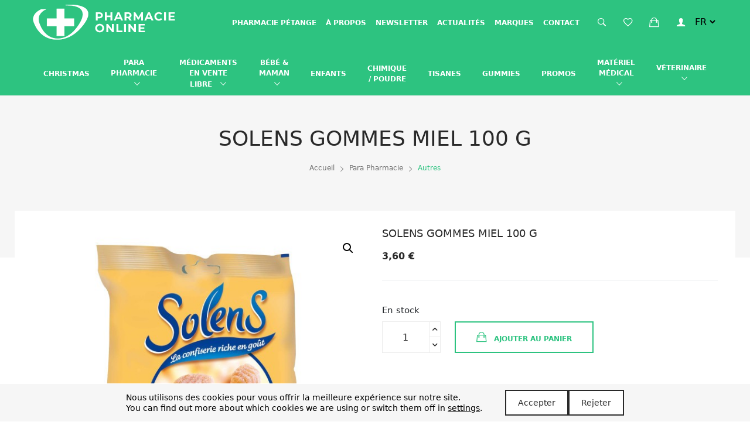

--- FILE ---
content_type: text/html; charset=UTF-8
request_url: https://www.pharmacieonline.lu/produit/solens-gommes-miel-100-g/
body_size: 33810
content:
<!doctype html>
<html lang="fr-FR">
<head>
	<meta charset="UTF-8">
	<meta name="viewport" content="width=device-width, initial-scale=1">
	<link rel="profile" href="https://gmpg.org/xfn/11">

					<script>document.documentElement.className = document.documentElement.className + ' yes-js js_active js'</script>
			<title>SOLENS GOMMES MIEL 100 G &#8211; Pharmacie Online</title>
<meta name='robots' content='max-image-preview:large' />
	<style>img:is([sizes="auto" i], [sizes^="auto," i]) { contain-intrinsic-size: 3000px 1500px }</style>
	<link rel='dns-prefetch' href='//unpkg.com' />

<link rel="alternate" type="application/rss+xml" title="Pharmacie Online &raquo; Flux" href="https://www.pharmacieonline.lu/feed/" />
<link data-minify="1" rel='stylesheet' id='wdp_cart-summary-css' href='https://www.pharmacieonline.lu/wp-content/cache/min/1/wp-content/plugins/advanced-dynamic-pricing-for-woocommerce/BaseVersion/assets/css/cart-summary.css?ver=1763727977' type='text/css' media='all' />
<style id='wp-emoji-styles-inline-css' type='text/css'>

	img.wp-smiley, img.emoji {
		display: inline !important;
		border: none !important;
		box-shadow: none !important;
		height: 1em !important;
		width: 1em !important;
		margin: 0 0.07em !important;
		vertical-align: -0.1em !important;
		background: none !important;
		padding: 0 !important;
	}
</style>
<link rel='stylesheet' id='wp-block-library-css' href='https://www.pharmacieonline.lu/wp-includes/css/dist/block-library/style.min.css?ver=6.8.3' type='text/css' media='all' />
<style id='classic-theme-styles-inline-css' type='text/css'>
/*! This file is auto-generated */
.wp-block-button__link{color:#fff;background-color:#32373c;border-radius:9999px;box-shadow:none;text-decoration:none;padding:calc(.667em + 2px) calc(1.333em + 2px);font-size:1.125em}.wp-block-file__button{background:#32373c;color:#fff;text-decoration:none}
</style>
<link data-minify="1" rel='stylesheet' id='jquery-selectBox-css' href='https://www.pharmacieonline.lu/wp-content/cache/background-css/1/www.pharmacieonline.lu/wp-content/cache/min/1/wp-content/plugins/yith-woocommerce-wishlist/assets/css/jquery.selectBox.css?ver=1763727977&wpr_t=1768742644' type='text/css' media='all' />
<link data-minify="1" rel='stylesheet' id='woocommerce_prettyPhoto_css-css' href='https://www.pharmacieonline.lu/wp-content/cache/background-css/1/www.pharmacieonline.lu/wp-content/cache/min/1/wp-content/plugins/woocommerce/assets/css/prettyPhoto.css?ver=1763727977&wpr_t=1768742644' type='text/css' media='all' />
<link data-minify="1" rel='stylesheet' id='yith-wcwl-main-css' href='https://www.pharmacieonline.lu/wp-content/cache/background-css/1/www.pharmacieonline.lu/wp-content/cache/min/1/wp-content/plugins/yith-woocommerce-wishlist/assets/css/style.css?ver=1763727977&wpr_t=1768742644' type='text/css' media='all' />
<style id='yith-wcwl-main-inline-css' type='text/css'>
 :root { --rounded-corners-radius: 16px; --color-add-to-cart-background: #333333; --color-add-to-cart-text: #FFFFFF; --color-add-to-cart-border: #333333; --color-add-to-cart-background-hover: #4F4F4F; --color-add-to-cart-text-hover: #FFFFFF; --color-add-to-cart-border-hover: #4F4F4F; --add-to-cart-rounded-corners-radius: 16px; --color-button-style-1-background: #333333; --color-button-style-1-text: #FFFFFF; --color-button-style-1-border: #333333; --color-button-style-1-background-hover: #4F4F4F; --color-button-style-1-text-hover: #FFFFFF; --color-button-style-1-border-hover: #4F4F4F; --color-button-style-2-background: #333333; --color-button-style-2-text: #FFFFFF; --color-button-style-2-border: #333333; --color-button-style-2-background-hover: #4F4F4F; --color-button-style-2-text-hover: #FFFFFF; --color-button-style-2-border-hover: #4F4F4F; --color-wishlist-table-background: #FFFFFF; --color-wishlist-table-text: #6d6c6c; --color-wishlist-table-border: #FFFFFF; --color-headers-background: #F4F4F4; --color-share-button-color: #FFFFFF; --color-share-button-color-hover: #FFFFFF; --color-fb-button-background: #39599E; --color-fb-button-background-hover: #595A5A; --color-tw-button-background: #45AFE2; --color-tw-button-background-hover: #595A5A; --color-pr-button-background: #AB2E31; --color-pr-button-background-hover: #595A5A; --color-em-button-background: #FBB102; --color-em-button-background-hover: #595A5A; --color-wa-button-background: #00A901; --color-wa-button-background-hover: #595A5A; --feedback-duration: 3s } 
 :root { --rounded-corners-radius: 16px; --color-add-to-cart-background: #333333; --color-add-to-cart-text: #FFFFFF; --color-add-to-cart-border: #333333; --color-add-to-cart-background-hover: #4F4F4F; --color-add-to-cart-text-hover: #FFFFFF; --color-add-to-cart-border-hover: #4F4F4F; --add-to-cart-rounded-corners-radius: 16px; --color-button-style-1-background: #333333; --color-button-style-1-text: #FFFFFF; --color-button-style-1-border: #333333; --color-button-style-1-background-hover: #4F4F4F; --color-button-style-1-text-hover: #FFFFFF; --color-button-style-1-border-hover: #4F4F4F; --color-button-style-2-background: #333333; --color-button-style-2-text: #FFFFFF; --color-button-style-2-border: #333333; --color-button-style-2-background-hover: #4F4F4F; --color-button-style-2-text-hover: #FFFFFF; --color-button-style-2-border-hover: #4F4F4F; --color-wishlist-table-background: #FFFFFF; --color-wishlist-table-text: #6d6c6c; --color-wishlist-table-border: #FFFFFF; --color-headers-background: #F4F4F4; --color-share-button-color: #FFFFFF; --color-share-button-color-hover: #FFFFFF; --color-fb-button-background: #39599E; --color-fb-button-background-hover: #595A5A; --color-tw-button-background: #45AFE2; --color-tw-button-background-hover: #595A5A; --color-pr-button-background: #AB2E31; --color-pr-button-background-hover: #595A5A; --color-em-button-background: #FBB102; --color-em-button-background-hover: #595A5A; --color-wa-button-background: #00A901; --color-wa-button-background-hover: #595A5A; --feedback-duration: 3s } 
</style>
<style id='global-styles-inline-css' type='text/css'>
:root{--wp--preset--aspect-ratio--square: 1;--wp--preset--aspect-ratio--4-3: 4/3;--wp--preset--aspect-ratio--3-4: 3/4;--wp--preset--aspect-ratio--3-2: 3/2;--wp--preset--aspect-ratio--2-3: 2/3;--wp--preset--aspect-ratio--16-9: 16/9;--wp--preset--aspect-ratio--9-16: 9/16;--wp--preset--color--black: #000000;--wp--preset--color--cyan-bluish-gray: #abb8c3;--wp--preset--color--white: #ffffff;--wp--preset--color--pale-pink: #f78da7;--wp--preset--color--vivid-red: #cf2e2e;--wp--preset--color--luminous-vivid-orange: #ff6900;--wp--preset--color--luminous-vivid-amber: #fcb900;--wp--preset--color--light-green-cyan: #7bdcb5;--wp--preset--color--vivid-green-cyan: #00d084;--wp--preset--color--pale-cyan-blue: #8ed1fc;--wp--preset--color--vivid-cyan-blue: #0693e3;--wp--preset--color--vivid-purple: #9b51e0;--wp--preset--gradient--vivid-cyan-blue-to-vivid-purple: linear-gradient(135deg,rgba(6,147,227,1) 0%,rgb(155,81,224) 100%);--wp--preset--gradient--light-green-cyan-to-vivid-green-cyan: linear-gradient(135deg,rgb(122,220,180) 0%,rgb(0,208,130) 100%);--wp--preset--gradient--luminous-vivid-amber-to-luminous-vivid-orange: linear-gradient(135deg,rgba(252,185,0,1) 0%,rgba(255,105,0,1) 100%);--wp--preset--gradient--luminous-vivid-orange-to-vivid-red: linear-gradient(135deg,rgba(255,105,0,1) 0%,rgb(207,46,46) 100%);--wp--preset--gradient--very-light-gray-to-cyan-bluish-gray: linear-gradient(135deg,rgb(238,238,238) 0%,rgb(169,184,195) 100%);--wp--preset--gradient--cool-to-warm-spectrum: linear-gradient(135deg,rgb(74,234,220) 0%,rgb(151,120,209) 20%,rgb(207,42,186) 40%,rgb(238,44,130) 60%,rgb(251,105,98) 80%,rgb(254,248,76) 100%);--wp--preset--gradient--blush-light-purple: linear-gradient(135deg,rgb(255,206,236) 0%,rgb(152,150,240) 100%);--wp--preset--gradient--blush-bordeaux: linear-gradient(135deg,rgb(254,205,165) 0%,rgb(254,45,45) 50%,rgb(107,0,62) 100%);--wp--preset--gradient--luminous-dusk: linear-gradient(135deg,rgb(255,203,112) 0%,rgb(199,81,192) 50%,rgb(65,88,208) 100%);--wp--preset--gradient--pale-ocean: linear-gradient(135deg,rgb(255,245,203) 0%,rgb(182,227,212) 50%,rgb(51,167,181) 100%);--wp--preset--gradient--electric-grass: linear-gradient(135deg,rgb(202,248,128) 0%,rgb(113,206,126) 100%);--wp--preset--gradient--midnight: linear-gradient(135deg,rgb(2,3,129) 0%,rgb(40,116,252) 100%);--wp--preset--font-size--small: 13px;--wp--preset--font-size--medium: 20px;--wp--preset--font-size--large: 36px;--wp--preset--font-size--x-large: 42px;--wp--preset--spacing--20: 0.44rem;--wp--preset--spacing--30: 0.67rem;--wp--preset--spacing--40: 1rem;--wp--preset--spacing--50: 1.5rem;--wp--preset--spacing--60: 2.25rem;--wp--preset--spacing--70: 3.38rem;--wp--preset--spacing--80: 5.06rem;--wp--preset--shadow--natural: 6px 6px 9px rgba(0, 0, 0, 0.2);--wp--preset--shadow--deep: 12px 12px 50px rgba(0, 0, 0, 0.4);--wp--preset--shadow--sharp: 6px 6px 0px rgba(0, 0, 0, 0.2);--wp--preset--shadow--outlined: 6px 6px 0px -3px rgba(255, 255, 255, 1), 6px 6px rgba(0, 0, 0, 1);--wp--preset--shadow--crisp: 6px 6px 0px rgba(0, 0, 0, 1);}:where(.is-layout-flex){gap: 0.5em;}:where(.is-layout-grid){gap: 0.5em;}body .is-layout-flex{display: flex;}.is-layout-flex{flex-wrap: wrap;align-items: center;}.is-layout-flex > :is(*, div){margin: 0;}body .is-layout-grid{display: grid;}.is-layout-grid > :is(*, div){margin: 0;}:where(.wp-block-columns.is-layout-flex){gap: 2em;}:where(.wp-block-columns.is-layout-grid){gap: 2em;}:where(.wp-block-post-template.is-layout-flex){gap: 1.25em;}:where(.wp-block-post-template.is-layout-grid){gap: 1.25em;}.has-black-color{color: var(--wp--preset--color--black) !important;}.has-cyan-bluish-gray-color{color: var(--wp--preset--color--cyan-bluish-gray) !important;}.has-white-color{color: var(--wp--preset--color--white) !important;}.has-pale-pink-color{color: var(--wp--preset--color--pale-pink) !important;}.has-vivid-red-color{color: var(--wp--preset--color--vivid-red) !important;}.has-luminous-vivid-orange-color{color: var(--wp--preset--color--luminous-vivid-orange) !important;}.has-luminous-vivid-amber-color{color: var(--wp--preset--color--luminous-vivid-amber) !important;}.has-light-green-cyan-color{color: var(--wp--preset--color--light-green-cyan) !important;}.has-vivid-green-cyan-color{color: var(--wp--preset--color--vivid-green-cyan) !important;}.has-pale-cyan-blue-color{color: var(--wp--preset--color--pale-cyan-blue) !important;}.has-vivid-cyan-blue-color{color: var(--wp--preset--color--vivid-cyan-blue) !important;}.has-vivid-purple-color{color: var(--wp--preset--color--vivid-purple) !important;}.has-black-background-color{background-color: var(--wp--preset--color--black) !important;}.has-cyan-bluish-gray-background-color{background-color: var(--wp--preset--color--cyan-bluish-gray) !important;}.has-white-background-color{background-color: var(--wp--preset--color--white) !important;}.has-pale-pink-background-color{background-color: var(--wp--preset--color--pale-pink) !important;}.has-vivid-red-background-color{background-color: var(--wp--preset--color--vivid-red) !important;}.has-luminous-vivid-orange-background-color{background-color: var(--wp--preset--color--luminous-vivid-orange) !important;}.has-luminous-vivid-amber-background-color{background-color: var(--wp--preset--color--luminous-vivid-amber) !important;}.has-light-green-cyan-background-color{background-color: var(--wp--preset--color--light-green-cyan) !important;}.has-vivid-green-cyan-background-color{background-color: var(--wp--preset--color--vivid-green-cyan) !important;}.has-pale-cyan-blue-background-color{background-color: var(--wp--preset--color--pale-cyan-blue) !important;}.has-vivid-cyan-blue-background-color{background-color: var(--wp--preset--color--vivid-cyan-blue) !important;}.has-vivid-purple-background-color{background-color: var(--wp--preset--color--vivid-purple) !important;}.has-black-border-color{border-color: var(--wp--preset--color--black) !important;}.has-cyan-bluish-gray-border-color{border-color: var(--wp--preset--color--cyan-bluish-gray) !important;}.has-white-border-color{border-color: var(--wp--preset--color--white) !important;}.has-pale-pink-border-color{border-color: var(--wp--preset--color--pale-pink) !important;}.has-vivid-red-border-color{border-color: var(--wp--preset--color--vivid-red) !important;}.has-luminous-vivid-orange-border-color{border-color: var(--wp--preset--color--luminous-vivid-orange) !important;}.has-luminous-vivid-amber-border-color{border-color: var(--wp--preset--color--luminous-vivid-amber) !important;}.has-light-green-cyan-border-color{border-color: var(--wp--preset--color--light-green-cyan) !important;}.has-vivid-green-cyan-border-color{border-color: var(--wp--preset--color--vivid-green-cyan) !important;}.has-pale-cyan-blue-border-color{border-color: var(--wp--preset--color--pale-cyan-blue) !important;}.has-vivid-cyan-blue-border-color{border-color: var(--wp--preset--color--vivid-cyan-blue) !important;}.has-vivid-purple-border-color{border-color: var(--wp--preset--color--vivid-purple) !important;}.has-vivid-cyan-blue-to-vivid-purple-gradient-background{background: var(--wp--preset--gradient--vivid-cyan-blue-to-vivid-purple) !important;}.has-light-green-cyan-to-vivid-green-cyan-gradient-background{background: var(--wp--preset--gradient--light-green-cyan-to-vivid-green-cyan) !important;}.has-luminous-vivid-amber-to-luminous-vivid-orange-gradient-background{background: var(--wp--preset--gradient--luminous-vivid-amber-to-luminous-vivid-orange) !important;}.has-luminous-vivid-orange-to-vivid-red-gradient-background{background: var(--wp--preset--gradient--luminous-vivid-orange-to-vivid-red) !important;}.has-very-light-gray-to-cyan-bluish-gray-gradient-background{background: var(--wp--preset--gradient--very-light-gray-to-cyan-bluish-gray) !important;}.has-cool-to-warm-spectrum-gradient-background{background: var(--wp--preset--gradient--cool-to-warm-spectrum) !important;}.has-blush-light-purple-gradient-background{background: var(--wp--preset--gradient--blush-light-purple) !important;}.has-blush-bordeaux-gradient-background{background: var(--wp--preset--gradient--blush-bordeaux) !important;}.has-luminous-dusk-gradient-background{background: var(--wp--preset--gradient--luminous-dusk) !important;}.has-pale-ocean-gradient-background{background: var(--wp--preset--gradient--pale-ocean) !important;}.has-electric-grass-gradient-background{background: var(--wp--preset--gradient--electric-grass) !important;}.has-midnight-gradient-background{background: var(--wp--preset--gradient--midnight) !important;}.has-small-font-size{font-size: var(--wp--preset--font-size--small) !important;}.has-medium-font-size{font-size: var(--wp--preset--font-size--medium) !important;}.has-large-font-size{font-size: var(--wp--preset--font-size--large) !important;}.has-x-large-font-size{font-size: var(--wp--preset--font-size--x-large) !important;}
:where(.wp-block-post-template.is-layout-flex){gap: 1.25em;}:where(.wp-block-post-template.is-layout-grid){gap: 1.25em;}
:where(.wp-block-columns.is-layout-flex){gap: 2em;}:where(.wp-block-columns.is-layout-grid){gap: 2em;}
:root :where(.wp-block-pullquote){font-size: 1.5em;line-height: 1.6;}
</style>
<link data-minify="1" rel='stylesheet' id='dpdconnect_checkout_css-css' href='https://www.pharmacieonline.lu/wp-content/cache/min/1/wp-content/plugins/woocommerce-shipping-master/assets/css/dpd_checkout.css?ver=1763727977' type='text/css' media='all' />
<link rel='stylesheet' id='photoswipe-css' href='https://www.pharmacieonline.lu/wp-content/cache/background-css/1/www.pharmacieonline.lu/wp-content/plugins/woocommerce/assets/css/photoswipe/photoswipe.min.css?ver=10.4.3&wpr_t=1768742644' type='text/css' media='all' />
<link rel='stylesheet' id='photoswipe-default-skin-css' href='https://www.pharmacieonline.lu/wp-content/cache/background-css/1/www.pharmacieonline.lu/wp-content/plugins/woocommerce/assets/css/photoswipe/default-skin/default-skin.min.css?ver=10.4.3&wpr_t=1768742644' type='text/css' media='all' />
<link data-minify="1" rel='stylesheet' id='woocommerce-layout-css' href='https://www.pharmacieonline.lu/wp-content/cache/min/1/wp-content/plugins/woocommerce/assets/css/woocommerce-layout.css?ver=1763727977' type='text/css' media='all' />
<link data-minify="1" rel='stylesheet' id='woocommerce-smallscreen-css' href='https://www.pharmacieonline.lu/wp-content/cache/min/1/wp-content/plugins/woocommerce/assets/css/woocommerce-smallscreen.css?ver=1763727977' type='text/css' media='only screen and (max-width: 768px)' />
<link data-minify="1" rel='stylesheet' id='woocommerce-general-css' href='https://www.pharmacieonline.lu/wp-content/cache/background-css/1/www.pharmacieonline.lu/wp-content/cache/min/1/wp-content/plugins/woocommerce/assets/css/woocommerce.css?ver=1763727977&wpr_t=1768742644' type='text/css' media='all' />
<style id='woocommerce-inline-inline-css' type='text/css'>
.woocommerce form .form-row .required { visibility: visible; }
</style>
<link rel='stylesheet' id='bootstrap-style-css' href='https://www.pharmacieonline.lu/wp-content/themes/lugen/assets/css/bootstrap.min.css?ver=6.8.3' type='text/css' media='all' />
<link rel='stylesheet' id='jquery-ui-style-css' href='https://www.pharmacieonline.lu/wp-content/cache/background-css/1/www.pharmacieonline.lu/wp-content/themes/lugen/assets/css/jquery-ui.min.css?ver=6.8.3&wpr_t=1768742644' type='text/css' media='all' />
<link data-minify="1" rel='stylesheet' id='ionicons-css' href='https://www.pharmacieonline.lu/wp-content/cache/min/1/wp-content/themes/lugen/assets/css/ionicons.min.css?ver=1763727977' type='text/css' media='all' />
<link data-minify="1" rel='stylesheet' id='fontawesome-css' href='https://www.pharmacieonline.lu/wp-content/cache/min/1/wp-content/themes/lugen/assets/css/fontawesome.min.css?ver=1763727977' type='text/css' media='all' />
<link data-minify="1" rel='stylesheet' id='simple-line-icons-css' href='https://www.pharmacieonline.lu/wp-content/cache/min/1/wp-content/themes/lugen/assets/css/simple-line-icons.css?ver=1763727977' type='text/css' media='all' />
<link rel='stylesheet' id='fancyboxstyle-css' href='https://www.pharmacieonline.lu/wp-content/themes/lugen/assets/css/jquery.fancybox.min.css?ver=6.8.3' type='text/css' media='all' />
<link rel='stylesheet' id='plugins-css-css' href='https://www.pharmacieonline.lu/wp-content/themes/lugen/assets/css/plugins.min.css?ver=6.8.3' type='text/css' media='all' />
<link data-minify="1" rel='stylesheet' id='theme-style-css' href='https://www.pharmacieonline.lu/wp-content/cache/background-css/1/www.pharmacieonline.lu/wp-content/cache/min/1/wp-content/themes/lugen/assets/css/style.css?ver=1763727977&wpr_t=1768742644' type='text/css' media='all' />
<link data-minify="1" rel='stylesheet' id='lugen-style-css' href='https://www.pharmacieonline.lu/wp-content/cache/min/1/wp-content/themes/lugen/style.css?ver=1763727977' type='text/css' media='all' />
<link data-minify="1" rel='stylesheet' id='moove_gdpr_frontend-css' href='https://www.pharmacieonline.lu/wp-content/cache/min/1/wp-content/plugins/gdpr-cookie-compliance/dist/styles/gdpr-main-nf.css?ver=1763727977' type='text/css' media='all' />
<style id='moove_gdpr_frontend-inline-css' type='text/css'>
				#moove_gdpr_cookie_modal .moove-gdpr-modal-content .moove-gdpr-tab-main h3.tab-title, 
				#moove_gdpr_cookie_modal .moove-gdpr-modal-content .moove-gdpr-tab-main span.tab-title,
				#moove_gdpr_cookie_modal .moove-gdpr-modal-content .moove-gdpr-modal-left-content #moove-gdpr-menu li a, 
				#moove_gdpr_cookie_modal .moove-gdpr-modal-content .moove-gdpr-modal-left-content #moove-gdpr-menu li button,
				#moove_gdpr_cookie_modal .moove-gdpr-modal-content .moove-gdpr-modal-left-content .moove-gdpr-branding-cnt a,
				#moove_gdpr_cookie_modal .moove-gdpr-modal-content .moove-gdpr-modal-footer-content .moove-gdpr-button-holder a.mgbutton, 
				#moove_gdpr_cookie_modal .moove-gdpr-modal-content .moove-gdpr-modal-footer-content .moove-gdpr-button-holder button.mgbutton,
				#moove_gdpr_cookie_modal .cookie-switch .cookie-slider:after, 
				#moove_gdpr_cookie_modal .cookie-switch .slider:after, 
				#moove_gdpr_cookie_modal .switch .cookie-slider:after, 
				#moove_gdpr_cookie_modal .switch .slider:after,
				#moove_gdpr_cookie_info_bar .moove-gdpr-info-bar-container .moove-gdpr-info-bar-content p, 
				#moove_gdpr_cookie_info_bar .moove-gdpr-info-bar-container .moove-gdpr-info-bar-content p a,
				#moove_gdpr_cookie_info_bar .moove-gdpr-info-bar-container .moove-gdpr-info-bar-content a.mgbutton, 
				#moove_gdpr_cookie_info_bar .moove-gdpr-info-bar-container .moove-gdpr-info-bar-content button.mgbutton,
				#moove_gdpr_cookie_modal .moove-gdpr-modal-content .moove-gdpr-tab-main .moove-gdpr-tab-main-content h1, 
				#moove_gdpr_cookie_modal .moove-gdpr-modal-content .moove-gdpr-tab-main .moove-gdpr-tab-main-content h2, 
				#moove_gdpr_cookie_modal .moove-gdpr-modal-content .moove-gdpr-tab-main .moove-gdpr-tab-main-content h3, 
				#moove_gdpr_cookie_modal .moove-gdpr-modal-content .moove-gdpr-tab-main .moove-gdpr-tab-main-content h4, 
				#moove_gdpr_cookie_modal .moove-gdpr-modal-content .moove-gdpr-tab-main .moove-gdpr-tab-main-content h5, 
				#moove_gdpr_cookie_modal .moove-gdpr-modal-content .moove-gdpr-tab-main .moove-gdpr-tab-main-content h6,
				#moove_gdpr_cookie_modal .moove-gdpr-modal-content.moove_gdpr_modal_theme_v2 .moove-gdpr-modal-title .tab-title,
				#moove_gdpr_cookie_modal .moove-gdpr-modal-content.moove_gdpr_modal_theme_v2 .moove-gdpr-tab-main h3.tab-title, 
				#moove_gdpr_cookie_modal .moove-gdpr-modal-content.moove_gdpr_modal_theme_v2 .moove-gdpr-tab-main span.tab-title,
				#moove_gdpr_cookie_modal .moove-gdpr-modal-content.moove_gdpr_modal_theme_v2 .moove-gdpr-branding-cnt a {
					font-weight: inherit				}
			#moove_gdpr_cookie_modal,#moove_gdpr_cookie_info_bar,.gdpr_cookie_settings_shortcode_content{font-family:inherit}#moove_gdpr_save_popup_settings_button{background-color:#373737;color:#fff}#moove_gdpr_save_popup_settings_button:hover{background-color:#000}#moove_gdpr_cookie_info_bar .moove-gdpr-info-bar-container .moove-gdpr-info-bar-content a.mgbutton,#moove_gdpr_cookie_info_bar .moove-gdpr-info-bar-container .moove-gdpr-info-bar-content button.mgbutton{background-color:#0c4da2}#moove_gdpr_cookie_modal .moove-gdpr-modal-content .moove-gdpr-modal-footer-content .moove-gdpr-button-holder a.mgbutton,#moove_gdpr_cookie_modal .moove-gdpr-modal-content .moove-gdpr-modal-footer-content .moove-gdpr-button-holder button.mgbutton,.gdpr_cookie_settings_shortcode_content .gdpr-shr-button.button-green{background-color:#0c4da2;border-color:#0c4da2}#moove_gdpr_cookie_modal .moove-gdpr-modal-content .moove-gdpr-modal-footer-content .moove-gdpr-button-holder a.mgbutton:hover,#moove_gdpr_cookie_modal .moove-gdpr-modal-content .moove-gdpr-modal-footer-content .moove-gdpr-button-holder button.mgbutton:hover,.gdpr_cookie_settings_shortcode_content .gdpr-shr-button.button-green:hover{background-color:#fff;color:#0c4da2}#moove_gdpr_cookie_modal .moove-gdpr-modal-content .moove-gdpr-modal-close i,#moove_gdpr_cookie_modal .moove-gdpr-modal-content .moove-gdpr-modal-close span.gdpr-icon{background-color:#0c4da2;border:1px solid #0c4da2}#moove_gdpr_cookie_info_bar span.moove-gdpr-infobar-allow-all.focus-g,#moove_gdpr_cookie_info_bar span.moove-gdpr-infobar-allow-all:focus,#moove_gdpr_cookie_info_bar button.moove-gdpr-infobar-allow-all.focus-g,#moove_gdpr_cookie_info_bar button.moove-gdpr-infobar-allow-all:focus,#moove_gdpr_cookie_info_bar span.moove-gdpr-infobar-reject-btn.focus-g,#moove_gdpr_cookie_info_bar span.moove-gdpr-infobar-reject-btn:focus,#moove_gdpr_cookie_info_bar button.moove-gdpr-infobar-reject-btn.focus-g,#moove_gdpr_cookie_info_bar button.moove-gdpr-infobar-reject-btn:focus,#moove_gdpr_cookie_info_bar span.change-settings-button.focus-g,#moove_gdpr_cookie_info_bar span.change-settings-button:focus,#moove_gdpr_cookie_info_bar button.change-settings-button.focus-g,#moove_gdpr_cookie_info_bar button.change-settings-button:focus{-webkit-box-shadow:0 0 1px 3px #0c4da2;-moz-box-shadow:0 0 1px 3px #0c4da2;box-shadow:0 0 1px 3px #0c4da2}#moove_gdpr_cookie_modal .moove-gdpr-modal-content .moove-gdpr-modal-close i:hover,#moove_gdpr_cookie_modal .moove-gdpr-modal-content .moove-gdpr-modal-close span.gdpr-icon:hover,#moove_gdpr_cookie_info_bar span[data-href]>u.change-settings-button{color:#0c4da2}#moove_gdpr_cookie_modal .moove-gdpr-modal-content .moove-gdpr-modal-left-content #moove-gdpr-menu li.menu-item-selected a span.gdpr-icon,#moove_gdpr_cookie_modal .moove-gdpr-modal-content .moove-gdpr-modal-left-content #moove-gdpr-menu li.menu-item-selected button span.gdpr-icon{color:inherit}#moove_gdpr_cookie_modal .moove-gdpr-modal-content .moove-gdpr-modal-left-content #moove-gdpr-menu li a span.gdpr-icon,#moove_gdpr_cookie_modal .moove-gdpr-modal-content .moove-gdpr-modal-left-content #moove-gdpr-menu li button span.gdpr-icon{color:inherit}#moove_gdpr_cookie_modal .gdpr-acc-link{line-height:0;font-size:0;color:transparent;position:absolute}#moove_gdpr_cookie_modal .moove-gdpr-modal-content .moove-gdpr-modal-close:hover i,#moove_gdpr_cookie_modal .moove-gdpr-modal-content .moove-gdpr-modal-left-content #moove-gdpr-menu li a,#moove_gdpr_cookie_modal .moove-gdpr-modal-content .moove-gdpr-modal-left-content #moove-gdpr-menu li button,#moove_gdpr_cookie_modal .moove-gdpr-modal-content .moove-gdpr-modal-left-content #moove-gdpr-menu li button i,#moove_gdpr_cookie_modal .moove-gdpr-modal-content .moove-gdpr-modal-left-content #moove-gdpr-menu li a i,#moove_gdpr_cookie_modal .moove-gdpr-modal-content .moove-gdpr-tab-main .moove-gdpr-tab-main-content a:hover,#moove_gdpr_cookie_info_bar.moove-gdpr-dark-scheme .moove-gdpr-info-bar-container .moove-gdpr-info-bar-content a.mgbutton:hover,#moove_gdpr_cookie_info_bar.moove-gdpr-dark-scheme .moove-gdpr-info-bar-container .moove-gdpr-info-bar-content button.mgbutton:hover,#moove_gdpr_cookie_info_bar.moove-gdpr-dark-scheme .moove-gdpr-info-bar-container .moove-gdpr-info-bar-content a:hover,#moove_gdpr_cookie_info_bar.moove-gdpr-dark-scheme .moove-gdpr-info-bar-container .moove-gdpr-info-bar-content button:hover,#moove_gdpr_cookie_info_bar.moove-gdpr-dark-scheme .moove-gdpr-info-bar-container .moove-gdpr-info-bar-content span.change-settings-button:hover,#moove_gdpr_cookie_info_bar.moove-gdpr-dark-scheme .moove-gdpr-info-bar-container .moove-gdpr-info-bar-content button.change-settings-button:hover,#moove_gdpr_cookie_info_bar.moove-gdpr-dark-scheme .moove-gdpr-info-bar-container .moove-gdpr-info-bar-content u.change-settings-button:hover,#moove_gdpr_cookie_info_bar span[data-href]>u.change-settings-button,#moove_gdpr_cookie_info_bar.moove-gdpr-dark-scheme .moove-gdpr-info-bar-container .moove-gdpr-info-bar-content a.mgbutton.focus-g,#moove_gdpr_cookie_info_bar.moove-gdpr-dark-scheme .moove-gdpr-info-bar-container .moove-gdpr-info-bar-content button.mgbutton.focus-g,#moove_gdpr_cookie_info_bar.moove-gdpr-dark-scheme .moove-gdpr-info-bar-container .moove-gdpr-info-bar-content a.focus-g,#moove_gdpr_cookie_info_bar.moove-gdpr-dark-scheme .moove-gdpr-info-bar-container .moove-gdpr-info-bar-content button.focus-g,#moove_gdpr_cookie_info_bar.moove-gdpr-dark-scheme .moove-gdpr-info-bar-container .moove-gdpr-info-bar-content a.mgbutton:focus,#moove_gdpr_cookie_info_bar.moove-gdpr-dark-scheme .moove-gdpr-info-bar-container .moove-gdpr-info-bar-content button.mgbutton:focus,#moove_gdpr_cookie_info_bar.moove-gdpr-dark-scheme .moove-gdpr-info-bar-container .moove-gdpr-info-bar-content a:focus,#moove_gdpr_cookie_info_bar.moove-gdpr-dark-scheme .moove-gdpr-info-bar-container .moove-gdpr-info-bar-content button:focus,#moove_gdpr_cookie_info_bar.moove-gdpr-dark-scheme .moove-gdpr-info-bar-container .moove-gdpr-info-bar-content span.change-settings-button.focus-g,span.change-settings-button:focus,button.change-settings-button.focus-g,button.change-settings-button:focus,#moove_gdpr_cookie_info_bar.moove-gdpr-dark-scheme .moove-gdpr-info-bar-container .moove-gdpr-info-bar-content u.change-settings-button.focus-g,#moove_gdpr_cookie_info_bar.moove-gdpr-dark-scheme .moove-gdpr-info-bar-container .moove-gdpr-info-bar-content u.change-settings-button:focus{color:#0c4da2}#moove_gdpr_cookie_modal .moove-gdpr-branding.focus-g span,#moove_gdpr_cookie_modal .moove-gdpr-modal-content .moove-gdpr-tab-main a.focus-g,#moove_gdpr_cookie_modal .moove-gdpr-modal-content .moove-gdpr-tab-main .gdpr-cd-details-toggle.focus-g{color:#0c4da2}#moove_gdpr_cookie_modal.gdpr_lightbox-hide{display:none}#moove_gdpr_cookie_info_bar .moove-gdpr-info-bar-container .moove-gdpr-info-bar-content a.mgbutton,#moove_gdpr_cookie_info_bar .moove-gdpr-info-bar-container .moove-gdpr-info-bar-content button.mgbutton,#moove_gdpr_cookie_modal .moove-gdpr-modal-content .moove-gdpr-modal-footer-content .moove-gdpr-button-holder a.mgbutton,#moove_gdpr_cookie_modal .moove-gdpr-modal-content .moove-gdpr-modal-footer-content .moove-gdpr-button-holder button.mgbutton,.gdpr-shr-button,#moove_gdpr_cookie_info_bar .moove-gdpr-infobar-close-btn{border-radius:0}
</style>
<link data-minify="1" rel='stylesheet' id='wdp_pricing-table-css' href='https://www.pharmacieonline.lu/wp-content/cache/min/1/wp-content/plugins/advanced-dynamic-pricing-for-woocommerce/BaseVersion/assets/css/pricing-table.css?ver=1763727977' type='text/css' media='all' />
<link data-minify="1" rel='stylesheet' id='wdp_deals-table-css' href='https://www.pharmacieonline.lu/wp-content/cache/min/1/wp-content/plugins/advanced-dynamic-pricing-for-woocommerce/BaseVersion/assets/css/deals-table.css?ver=1763727977' type='text/css' media='all' />
<script type="text/javascript" src="https://www.pharmacieonline.lu/wp-includes/js/jquery/jquery.min.js?ver=3.7.1" id="jquery-core-js" data-rocket-defer defer></script>
<script type="text/javascript" src="https://www.pharmacieonline.lu/wp-includes/js/jquery/jquery-migrate.min.js?ver=3.4.1" id="jquery-migrate-js" data-rocket-defer defer></script>
<script type="text/javascript" id="tp-js-js-extra">
/* <![CDATA[ */
var trustpilot_settings = {"key":"Zr3dWlAFXTTpSf05","TrustpilotScriptUrl":"https:\/\/invitejs.trustpilot.com\/tp.min.js","IntegrationAppUrl":"\/\/ecommscript-integrationapp.trustpilot.com","PreviewScriptUrl":"\/\/ecommplugins-scripts.trustpilot.com\/v2.1\/js\/preview.min.js","PreviewCssUrl":"\/\/ecommplugins-scripts.trustpilot.com\/v2.1\/css\/preview.min.css","PreviewWPCssUrl":"\/\/ecommplugins-scripts.trustpilot.com\/v2.1\/css\/preview_wp.css","WidgetScriptUrl":"\/\/widget.trustpilot.com\/bootstrap\/v5\/tp.widget.bootstrap.min.js"};
/* ]]> */
</script>
<script type="text/javascript" src="https://www.pharmacieonline.lu/wp-content/plugins/trustpilot-reviews/review/assets/js/headerScript.min.js?ver=1.0&#039; async=&#039;async" id="tp-js-js"></script>
<script type="text/javascript" src="https://www.pharmacieonline.lu/wp-content/plugins/woocommerce/assets/js/jquery-blockui/jquery.blockUI.min.js?ver=2.7.0-wc.10.4.3" id="wc-jquery-blockui-js" defer="defer" data-wp-strategy="defer"></script>
<script type="text/javascript" id="wc-add-to-cart-js-extra">
/* <![CDATA[ */
var wc_add_to_cart_params = {"ajax_url":"\/wp-admin\/admin-ajax.php","wc_ajax_url":"\/?wc-ajax=%%endpoint%%","i18n_view_cart":"Voir le panier","cart_url":"https:\/\/www.pharmacieonline.lu\/panier\/","is_cart":"","cart_redirect_after_add":"no"};
/* ]]> */
</script>
<script type="text/javascript" src="https://www.pharmacieonline.lu/wp-content/plugins/woocommerce/assets/js/frontend/add-to-cart.min.js?ver=10.4.3" id="wc-add-to-cart-js" defer="defer" data-wp-strategy="defer"></script>
<script type="text/javascript" src="https://www.pharmacieonline.lu/wp-content/plugins/woocommerce/assets/js/zoom/jquery.zoom.min.js?ver=1.7.21-wc.10.4.3" id="wc-zoom-js" defer="defer" data-wp-strategy="defer"></script>
<script type="text/javascript" src="https://www.pharmacieonline.lu/wp-content/plugins/woocommerce/assets/js/flexslider/jquery.flexslider.min.js?ver=2.7.2-wc.10.4.3" id="wc-flexslider-js" defer="defer" data-wp-strategy="defer"></script>
<script type="text/javascript" src="https://www.pharmacieonline.lu/wp-content/plugins/woocommerce/assets/js/photoswipe/photoswipe.min.js?ver=4.1.1-wc.10.4.3" id="wc-photoswipe-js" defer="defer" data-wp-strategy="defer"></script>
<script type="text/javascript" src="https://www.pharmacieonline.lu/wp-content/plugins/woocommerce/assets/js/photoswipe/photoswipe-ui-default.min.js?ver=4.1.1-wc.10.4.3" id="wc-photoswipe-ui-default-js" defer="defer" data-wp-strategy="defer"></script>
<script type="text/javascript" id="wc-single-product-js-extra">
/* <![CDATA[ */
var wc_single_product_params = {"i18n_required_rating_text":"Veuillez s\u00e9lectionner une note","i18n_rating_options":["1\u00a0\u00e9toile sur 5","2\u00a0\u00e9toiles sur 5","3\u00a0\u00e9toiles sur 5","4\u00a0\u00e9toiles sur 5","5\u00a0\u00e9toiles sur 5"],"i18n_product_gallery_trigger_text":"Voir la galerie d\u2019images en plein \u00e9cran","review_rating_required":"yes","flexslider":{"rtl":false,"animation":"slide","smoothHeight":true,"directionNav":false,"controlNav":"thumbnails","slideshow":false,"animationSpeed":500,"animationLoop":false,"allowOneSlide":false},"zoom_enabled":"1","zoom_options":[],"photoswipe_enabled":"1","photoswipe_options":{"shareEl":false,"closeOnScroll":false,"history":false,"hideAnimationDuration":0,"showAnimationDuration":0},"flexslider_enabled":"1"};
/* ]]> */
</script>
<script type="text/javascript" src="https://www.pharmacieonline.lu/wp-content/plugins/woocommerce/assets/js/frontend/single-product.min.js?ver=10.4.3" id="wc-single-product-js" defer="defer" data-wp-strategy="defer"></script>
<script type="text/javascript" src="https://www.pharmacieonline.lu/wp-content/plugins/woocommerce/assets/js/js-cookie/js.cookie.min.js?ver=2.1.4-wc.10.4.3" id="wc-js-cookie-js" defer="defer" data-wp-strategy="defer"></script>
<script type="text/javascript" id="woocommerce-js-extra">
/* <![CDATA[ */
var woocommerce_params = {"ajax_url":"\/wp-admin\/admin-ajax.php","wc_ajax_url":"\/?wc-ajax=%%endpoint%%","i18n_password_show":"Afficher le mot de passe","i18n_password_hide":"Masquer le mot de passe"};
/* ]]> */
</script>
<script type="text/javascript" src="https://www.pharmacieonline.lu/wp-content/plugins/woocommerce/assets/js/frontend/woocommerce.min.js?ver=10.4.3" id="woocommerce-js" defer="defer" data-wp-strategy="defer"></script>
<script type="text/javascript" src="https://www.pharmacieonline.lu/wp-content/themes/lugen/assets/js/modernizr-3.7.1.min.js?ver=6.8.3" id="modernizr-js" data-rocket-defer defer></script>
<script type="text/javascript" src="https://www.pharmacieonline.lu/wp-content/themes/lugen/assets/js/jquery-ui.min.js?ver=6.8.3" id="jquery-ui-js-js" data-rocket-defer defer></script>
<script type="text/javascript" src="https://www.pharmacieonline.lu/wp-content/themes/lugen/assets/js/bootstrap.min.js?ver=6.8.3" id="bootstrap-js-js" data-rocket-defer defer></script>
<script type="text/javascript" src="https://www.pharmacieonline.lu/wp-content/themes/lugen/assets/js/plugins.min.js?ver=6.8.3" id="plugins-js-js" data-rocket-defer defer></script>
<script type="text/javascript" src="https://www.pharmacieonline.lu/wp-content/themes/lugen/assets/js/jquery.fancybox.min.js?ver=6.8.3" id="fancyboxscript-js" data-rocket-defer defer></script>
<script data-minify="1" type="text/javascript" src="https://www.pharmacieonline.lu/wp-content/cache/min/1/js-image-zoom@0.7.0/js-image-zoom.js?ver=1763718003" id="easyzoom-js" data-rocket-defer defer></script>
<script type="text/javascript" src="https://www.pharmacieonline.lu/wp-content/themes/lugen/assets/js/masonry.pkgd.min.js?ver=6.8.3" id="masonry-script-js" data-rocket-defer defer></script>
<script data-minify="1" type="text/javascript" src="https://www.pharmacieonline.lu/wp-content/cache/min/1/wp-content/themes/lugen/assets/js/script.js?ver=1763718003" id="lugen-script-js" data-rocket-defer defer></script>
<link rel="https://api.w.org/" href="https://www.pharmacieonline.lu/wp-json/" /><link rel="alternate" title="JSON" type="application/json" href="https://www.pharmacieonline.lu/wp-json/wp/v2/product/31864" /><link rel="EditURI" type="application/rsd+xml" title="RSD" href="https://www.pharmacieonline.lu/xmlrpc.php?rsd" />
<meta name="generator" content="WordPress 6.8.3" />
<meta name="generator" content="WooCommerce 10.4.3" />
<link rel="canonical" href="https://www.pharmacieonline.lu/produit/solens-gommes-miel-100-g/" />
<link rel='shortlink' href='https://www.pharmacieonline.lu/?p=31864' />
<link rel="alternate" title="oEmbed (JSON)" type="application/json+oembed" href="https://www.pharmacieonline.lu/wp-json/oembed/1.0/embed?url=https%3A%2F%2Fwww.pharmacieonline.lu%2Fproduit%2Fsolens-gommes-miel-100-g%2F" />
<link rel="alternate" title="oEmbed (XML)" type="text/xml+oembed" href="https://www.pharmacieonline.lu/wp-json/oembed/1.0/embed?url=https%3A%2F%2Fwww.pharmacieonline.lu%2Fproduit%2Fsolens-gommes-miel-100-g%2F&#038;format=xml" />
<style>
.qtranxs_flag_fr {background-image: var(--wpr-bg-75fcbd3d-6fae-4975-a2aa-c77fab862a99); background-repeat: no-repeat;}
.qtranxs_flag_en {background-image: var(--wpr-bg-7b413668-d377-4618-b3b8-c72d00e7f57c); background-repeat: no-repeat;}
.qtranxs_flag_de {background-image: var(--wpr-bg-58af0da9-8adf-46e4-9f02-f76c15448fcd); background-repeat: no-repeat;}
</style>
<link hreflang="fr" href="https://www.pharmacieonline.lu/produit/solens-gommes-miel-100-g/" rel="alternate" />
<link hreflang="en" href="https://www.pharmacieonline.lu/en/produit/solens-gommes-miel-100-g/" rel="alternate" />
<link hreflang="de" href="https://www.pharmacieonline.lu/de/produit/solens-gommes-miel-100-g/" rel="alternate" />
<link hreflang="x-default" href="https://www.pharmacieonline.lu/produit/solens-gommes-miel-100-g/" rel="alternate" />
<meta name="generator" content="qTranslate-XT 3.12.1" />
	<noscript><style>.woocommerce-product-gallery{ opacity: 1 !important; }</style></noscript>
	        <style type="text/css">
            .wdp_bulk_table_content .wdp_pricing_table_caption { color: #6d6d6d ! important} .wdp_bulk_table_content table thead td { color: #6d6d6d ! important} .wdp_bulk_table_content table thead td { background-color: #efefef ! important} .wdp_bulk_table_content table thead td { higlight_background_color-color: #efefef ! important} .wdp_bulk_table_content table thead td { higlight_text_color: #6d6d6d ! important} .wdp_bulk_table_content table tbody td { color: #6d6d6d ! important} .wdp_bulk_table_content table tbody td { background-color: #ffffff ! important} .wdp_bulk_table_content .wdp_pricing_table_footer { color: #6d6d6d ! important}        </style>
        <style type="text/css" id="custom-background-css">
body.custom-background { background-color: #fff; }
</style>
	<link rel="icon" href="https://www.pharmacieonline.lu/wp-content/uploads/2020/11/cropped-favicon-32x32.jpg" sizes="32x32" />
<link rel="icon" href="https://www.pharmacieonline.lu/wp-content/uploads/2020/11/cropped-favicon-192x192.jpg" sizes="192x192" />
<link rel="apple-touch-icon" href="https://www.pharmacieonline.lu/wp-content/uploads/2020/11/cropped-favicon-180x180.jpg" />
<meta name="msapplication-TileImage" content="https://www.pharmacieonline.lu/wp-content/uploads/2020/11/cropped-favicon-270x270.jpg" />
<noscript><style id="rocket-lazyload-nojs-css">.rll-youtube-player, [data-lazy-src]{display:none !important;}</style></noscript>
	<style>

		#text-3 .section-title h2{
			cursor: pointer;
		}

		.slider-content{
			max-width:600px;
		}
		.slider-content h4{
			font-size:26px !important;
		}
		.slider-content h2{
			font-size:22px !important;
		}
		/*

		.cart-block-links.theme1 a{
			color:#fff;
		}
		.theme1 li.active > a{
			color:#fff;
		}
		.theme1 li > a{
			color:#fff;
		}
		.theme1 .cbdg1{
			color:#000;
		}
		.sub-menu li a{
			color:#000;
		}
		.mega-menu li a{
			color:#000;
		}
		*/


		#scrollUp{
			display:none;
		}
		.footer-widget #media_image-2 img{
			height:60px !important;
			width:auto !important;
		}

		#yith-wcwl-form{
			max-width:1200px;
			margin:auto;
			padding:50px;
		}

		.woocommerce form .form-row{
			padding:10px;
		}



		 /* .woocommerce form .select2-container--default .select2-selection--single .select2-selection__rendered, .woocommerce form .form-row input.input-text, .woocommerce form .form-row textarea{
			border:0px;
		}  */

		/*
		footer{
			color:#fff;
		}
		footer .text-dark{
			color:#fff !important;
		}
		footer .social-network .title{
			color:#fff !important;
		}
		footer .coppy-right p{
			color:#fff !important;
		}
		footer .theme1 .footer-menu li a, .theme1 ul.menu li a{
			color:#fff !important;
		}
		*/



		.woocommerce-products-header .term-description{
			margin-bottom:50px;
		}
	</style>



<style id="wpr-lazyload-bg-container"></style><style id="wpr-lazyload-bg-exclusion"></style>
<noscript>
<style id="wpr-lazyload-bg-nostyle">.selectBox-dropdown .selectBox-arrow{--wpr-bg-687a7e44-2892-4235-967a-5a7c2883b88d: url('https://www.pharmacieonline.lu/de/wp-content/plugins/yith-woocommerce-wishlist/assets/images/jquery.selectBox-arrow.gif');}div.pp_woocommerce .pp_loaderIcon::before{--wpr-bg-ff938c0e-eeb5-47db-9e86-c552ea007972: url('https://www.pharmacieonline.lu/de/wp-content/plugins/woocommerce/assets/images/icons/loader.svg');}.selectBox-dropdown .selectBox-arrow{--wpr-bg-d01ad60b-08d3-4d38-9706-a963a97d8a62: url('https://www.pharmacieonline.lu/de/wp-content/plugins/yith-woocommerce-wishlist/assets/images/jquery.selectBox-arrow.png');}.selectBox-dropdown.selectBox-menuShowing .selectBox-arrow{--wpr-bg-fcffad85-856f-40e3-878e-1282a8a59771: url('https://www.pharmacieonline.lu/de/wp-content/plugins/yith-woocommerce-wishlist/assets/images/jquery.selectBox-arrow.png');}button.pswp__button{--wpr-bg-b0d2372e-0566-4c6f-8d11-3e12465d010a: url('https://www.pharmacieonline.lu/de/wp-content/plugins/woocommerce/assets/css/photoswipe/default-skin/default-skin.png');}.pswp__button,.pswp__button--arrow--left:before,.pswp__button--arrow--right:before{--wpr-bg-0e6d4a83-bb74-4a1f-b8a6-db047cca860e: url('https://www.pharmacieonline.lu/de/wp-content/plugins/woocommerce/assets/css/photoswipe/default-skin/default-skin.png');}.pswp__preloader--active .pswp__preloader__icn{--wpr-bg-aa88641b-935d-4cba-86a4-1c4426265308: url('https://www.pharmacieonline.lu/de/wp-content/plugins/woocommerce/assets/css/photoswipe/default-skin/preloader.gif');}.pswp--svg .pswp__button,.pswp--svg .pswp__button--arrow--left:before,.pswp--svg .pswp__button--arrow--right:before{--wpr-bg-11c1f4f4-e8ce-407d-8ff8-b312e8fb2f9e: url('https://www.pharmacieonline.lu/de/wp-content/plugins/woocommerce/assets/css/photoswipe/default-skin/default-skin.svg');}.woocommerce .blockUI.blockOverlay::before{--wpr-bg-f373e2a3-30fa-41da-ae32-a55ec892a4fe: url('https://www.pharmacieonline.lu/de/wp-content/plugins/woocommerce/assets/images/icons/loader.svg');}.woocommerce .loader::before{--wpr-bg-c13006db-d110-4f3b-96ac-4a03c7889a22: url('https://www.pharmacieonline.lu/de/wp-content/plugins/woocommerce/assets/images/icons/loader.svg');}#add_payment_method #payment div.payment_box .wc-credit-card-form-card-cvc.visa,#add_payment_method #payment div.payment_box .wc-credit-card-form-card-expiry.visa,#add_payment_method #payment div.payment_box .wc-credit-card-form-card-number.visa,.woocommerce-cart #payment div.payment_box .wc-credit-card-form-card-cvc.visa,.woocommerce-cart #payment div.payment_box .wc-credit-card-form-card-expiry.visa,.woocommerce-cart #payment div.payment_box .wc-credit-card-form-card-number.visa,.woocommerce-checkout #payment div.payment_box .wc-credit-card-form-card-cvc.visa,.woocommerce-checkout #payment div.payment_box .wc-credit-card-form-card-expiry.visa,.woocommerce-checkout #payment div.payment_box .wc-credit-card-form-card-number.visa{--wpr-bg-af99350b-95a4-42d8-b79d-53f34e419518: url('https://www.pharmacieonline.lu/de/wp-content/plugins/woocommerce/assets/images/icons/credit-cards/visa.svg');}#add_payment_method #payment div.payment_box .wc-credit-card-form-card-cvc.mastercard,#add_payment_method #payment div.payment_box .wc-credit-card-form-card-expiry.mastercard,#add_payment_method #payment div.payment_box .wc-credit-card-form-card-number.mastercard,.woocommerce-cart #payment div.payment_box .wc-credit-card-form-card-cvc.mastercard,.woocommerce-cart #payment div.payment_box .wc-credit-card-form-card-expiry.mastercard,.woocommerce-cart #payment div.payment_box .wc-credit-card-form-card-number.mastercard,.woocommerce-checkout #payment div.payment_box .wc-credit-card-form-card-cvc.mastercard,.woocommerce-checkout #payment div.payment_box .wc-credit-card-form-card-expiry.mastercard,.woocommerce-checkout #payment div.payment_box .wc-credit-card-form-card-number.mastercard{--wpr-bg-fd875c91-6bb3-4906-9f65-c6f5aa0eb02b: url('https://www.pharmacieonline.lu/de/wp-content/plugins/woocommerce/assets/images/icons/credit-cards/mastercard.svg');}#add_payment_method #payment div.payment_box .wc-credit-card-form-card-cvc.laser,#add_payment_method #payment div.payment_box .wc-credit-card-form-card-expiry.laser,#add_payment_method #payment div.payment_box .wc-credit-card-form-card-number.laser,.woocommerce-cart #payment div.payment_box .wc-credit-card-form-card-cvc.laser,.woocommerce-cart #payment div.payment_box .wc-credit-card-form-card-expiry.laser,.woocommerce-cart #payment div.payment_box .wc-credit-card-form-card-number.laser,.woocommerce-checkout #payment div.payment_box .wc-credit-card-form-card-cvc.laser,.woocommerce-checkout #payment div.payment_box .wc-credit-card-form-card-expiry.laser,.woocommerce-checkout #payment div.payment_box .wc-credit-card-form-card-number.laser{--wpr-bg-8d4be5eb-5303-470c-8732-ff6ee4d6f9c5: url('https://www.pharmacieonline.lu/de/wp-content/plugins/woocommerce/assets/images/icons/credit-cards/laser.svg');}#add_payment_method #payment div.payment_box .wc-credit-card-form-card-cvc.dinersclub,#add_payment_method #payment div.payment_box .wc-credit-card-form-card-expiry.dinersclub,#add_payment_method #payment div.payment_box .wc-credit-card-form-card-number.dinersclub,.woocommerce-cart #payment div.payment_box .wc-credit-card-form-card-cvc.dinersclub,.woocommerce-cart #payment div.payment_box .wc-credit-card-form-card-expiry.dinersclub,.woocommerce-cart #payment div.payment_box .wc-credit-card-form-card-number.dinersclub,.woocommerce-checkout #payment div.payment_box .wc-credit-card-form-card-cvc.dinersclub,.woocommerce-checkout #payment div.payment_box .wc-credit-card-form-card-expiry.dinersclub,.woocommerce-checkout #payment div.payment_box .wc-credit-card-form-card-number.dinersclub{--wpr-bg-ddfeb387-7353-449f-8412-0b4938b0e123: url('https://www.pharmacieonline.lu/de/wp-content/plugins/woocommerce/assets/images/icons/credit-cards/diners.svg');}#add_payment_method #payment div.payment_box .wc-credit-card-form-card-cvc.maestro,#add_payment_method #payment div.payment_box .wc-credit-card-form-card-expiry.maestro,#add_payment_method #payment div.payment_box .wc-credit-card-form-card-number.maestro,.woocommerce-cart #payment div.payment_box .wc-credit-card-form-card-cvc.maestro,.woocommerce-cart #payment div.payment_box .wc-credit-card-form-card-expiry.maestro,.woocommerce-cart #payment div.payment_box .wc-credit-card-form-card-number.maestro,.woocommerce-checkout #payment div.payment_box .wc-credit-card-form-card-cvc.maestro,.woocommerce-checkout #payment div.payment_box .wc-credit-card-form-card-expiry.maestro,.woocommerce-checkout #payment div.payment_box .wc-credit-card-form-card-number.maestro{--wpr-bg-a03e1379-89ce-41e1-a754-1dd247a01fa9: url('https://www.pharmacieonline.lu/de/wp-content/plugins/woocommerce/assets/images/icons/credit-cards/maestro.svg');}#add_payment_method #payment div.payment_box .wc-credit-card-form-card-cvc.jcb,#add_payment_method #payment div.payment_box .wc-credit-card-form-card-expiry.jcb,#add_payment_method #payment div.payment_box .wc-credit-card-form-card-number.jcb,.woocommerce-cart #payment div.payment_box .wc-credit-card-form-card-cvc.jcb,.woocommerce-cart #payment div.payment_box .wc-credit-card-form-card-expiry.jcb,.woocommerce-cart #payment div.payment_box .wc-credit-card-form-card-number.jcb,.woocommerce-checkout #payment div.payment_box .wc-credit-card-form-card-cvc.jcb,.woocommerce-checkout #payment div.payment_box .wc-credit-card-form-card-expiry.jcb,.woocommerce-checkout #payment div.payment_box .wc-credit-card-form-card-number.jcb{--wpr-bg-f4aa07be-d9fc-49f2-a9d9-9526a7a1f9f9: url('https://www.pharmacieonline.lu/de/wp-content/plugins/woocommerce/assets/images/icons/credit-cards/jcb.svg');}#add_payment_method #payment div.payment_box .wc-credit-card-form-card-cvc.amex,#add_payment_method #payment div.payment_box .wc-credit-card-form-card-expiry.amex,#add_payment_method #payment div.payment_box .wc-credit-card-form-card-number.amex,.woocommerce-cart #payment div.payment_box .wc-credit-card-form-card-cvc.amex,.woocommerce-cart #payment div.payment_box .wc-credit-card-form-card-expiry.amex,.woocommerce-cart #payment div.payment_box .wc-credit-card-form-card-number.amex,.woocommerce-checkout #payment div.payment_box .wc-credit-card-form-card-cvc.amex,.woocommerce-checkout #payment div.payment_box .wc-credit-card-form-card-expiry.amex,.woocommerce-checkout #payment div.payment_box .wc-credit-card-form-card-number.amex{--wpr-bg-f763d787-9ede-4395-ad19-b3671d6fbdc4: url('https://www.pharmacieonline.lu/de/wp-content/plugins/woocommerce/assets/images/icons/credit-cards/amex.svg');}#add_payment_method #payment div.payment_box .wc-credit-card-form-card-cvc.discover,#add_payment_method #payment div.payment_box .wc-credit-card-form-card-expiry.discover,#add_payment_method #payment div.payment_box .wc-credit-card-form-card-number.discover,.woocommerce-cart #payment div.payment_box .wc-credit-card-form-card-cvc.discover,.woocommerce-cart #payment div.payment_box .wc-credit-card-form-card-expiry.discover,.woocommerce-cart #payment div.payment_box .wc-credit-card-form-card-number.discover,.woocommerce-checkout #payment div.payment_box .wc-credit-card-form-card-cvc.discover,.woocommerce-checkout #payment div.payment_box .wc-credit-card-form-card-expiry.discover,.woocommerce-checkout #payment div.payment_box .wc-credit-card-form-card-number.discover{--wpr-bg-b487e6c6-a1fc-4c7f-afaf-8ba679f94810: url('https://www.pharmacieonline.lu/de/wp-content/plugins/woocommerce/assets/images/icons/credit-cards/discover.svg');}.ui-icon,.ui-widget-content .ui-icon{--wpr-bg-a1a791f8-49ad-44cc-8877-f12ea60fbbcf: url('https://www.pharmacieonline.lu/de/wp-content/themes/lugen/assets/css/images/ui-icons_444444_256x240.png');}.ui-widget-header .ui-icon{--wpr-bg-51866d17-0107-468c-8baa-f60297f6b535: url('https://www.pharmacieonline.lu/de/wp-content/themes/lugen/assets/css/images/ui-icons_444444_256x240.png');}.ui-state-hover .ui-icon,.ui-state-focus .ui-icon,.ui-button:hover .ui-icon,.ui-button:focus .ui-icon{--wpr-bg-99260411-b9b7-45cf-8617-f81754452741: url('https://www.pharmacieonline.lu/de/wp-content/themes/lugen/assets/css/images/ui-icons_555555_256x240.png');}.ui-state-active .ui-icon,.ui-button:active .ui-icon{--wpr-bg-2f386563-f808-4cbd-89be-93eb61382868: url('https://www.pharmacieonline.lu/de/wp-content/themes/lugen/assets/css/images/ui-icons_ffffff_256x240.png');}.ui-state-highlight .ui-icon,.ui-button .ui-state-highlight.ui-icon{--wpr-bg-954fe424-5f29-47bc-81fb-e6410ed263af: url('https://www.pharmacieonline.lu/de/wp-content/themes/lugen/assets/css/images/ui-icons_777620_256x240.png');}.ui-state-error .ui-icon,.ui-state-error-text .ui-icon{--wpr-bg-63658a83-6f16-4b56-a817-3b81869ed28d: url('https://www.pharmacieonline.lu/de/wp-content/themes/lugen/assets/css/images/ui-icons_cc0000_256x240.png');}.ui-button .ui-icon{--wpr-bg-fe70456f-eadb-495d-8b38-09d7cef1bcd7: url('https://www.pharmacieonline.lu/de/wp-content/themes/lugen/assets/css/images/ui-icons_777777_256x240.png');}.bg-img1{--wpr-bg-7ddbee97-8ef9-4799-b238-4843f81dfd18: url('https://www.pharmacieonline.lu/de/wp-content/themes/lugen/assets/img/slider/slide1.jpg');}.bg-img2{--wpr-bg-d35ad5d4-e6b8-4b28-96bd-8181f100e186: url('https://www.pharmacieonline.lu/de/wp-content/themes/lugen/assets/img/slider/slide2.jpg');}.bg-img3{--wpr-bg-b0494d30-a387-44fa-8664-10c2394a4905: url('https://www.pharmacieonline.lu/de/wp-content/themes/lugen/assets/img/slider/slide3.jpg');}.bg-img4{--wpr-bg-f64e753d-4ba5-46fb-8d9a-e25595b5d278: url('https://www.pharmacieonline.lu/de/wp-content/themes/lugen/assets/img/slider/slide4.jpg');}.bg-img5{--wpr-bg-8237b853-07c4-459b-ac50-77e21c53b7c1: url('https://www.pharmacieonline.lu/de/wp-content/themes/lugen/assets/img/slider/slide5.jpg');}.bg-img6{--wpr-bg-2724a5a7-0cfc-4c64-a056-145986d1e6ae: url('https://www.pharmacieonline.lu/de/wp-content/themes/lugen/assets/img/slider/slide6.jpg');}.bg-img7{--wpr-bg-4bacd4e2-4333-4993-9e60-4b16f8430623: url('https://www.pharmacieonline.lu/de/wp-content/themes/lugen/assets/img/slider/slide7.jpg');}.bg-img8{--wpr-bg-47c55eea-a242-4c78-b162-223069bc9310: url('https://www.pharmacieonline.lu/de/wp-content/themes/lugen/assets/img/slider/slide8.jpg');}.popular-section.popular-bg1{--wpr-bg-d5d69b82-57d7-4ea8-b460-684382c5d6c5: url('https://www.pharmacieonline.lu/de/wp-content/themes/lugen/assets/img/popular/popular-bg.jpg');}.qtranxs_flag_fr{--wpr-bg-75fcbd3d-6fae-4975-a2aa-c77fab862a99: url('https://www.pharmacieonline.lu/wp-content/plugins/qtranslate-xt-3.12.1/flags/fr.png');}.qtranxs_flag_en{--wpr-bg-7b413668-d377-4618-b3b8-c72d00e7f57c: url('https://www.pharmacieonline.lu/wp-content/plugins/qtranslate-xt-3.12.1/flags/gb.png');}.qtranxs_flag_de{--wpr-bg-58af0da9-8adf-46e4-9f02-f76c15448fcd: url('https://www.pharmacieonline.lu/wp-content/plugins/qtranslate-xt-3.12.1/flags/de.png');}</style>
</noscript>
<script type="application/javascript">const rocket_pairs = [{"selector":".selectBox-dropdown .selectBox-arrow","style":".selectBox-dropdown .selectBox-arrow{--wpr-bg-687a7e44-2892-4235-967a-5a7c2883b88d: url('https:\/\/www.pharmacieonline.lu\/de\/wp-content\/plugins\/yith-woocommerce-wishlist\/assets\/images\/jquery.selectBox-arrow.gif');}","hash":"687a7e44-2892-4235-967a-5a7c2883b88d","url":"https:\/\/www.pharmacieonline.lu\/de\/wp-content\/plugins\/yith-woocommerce-wishlist\/assets\/images\/jquery.selectBox-arrow.gif"},{"selector":"div.pp_woocommerce .pp_loaderIcon","style":"div.pp_woocommerce .pp_loaderIcon::before{--wpr-bg-ff938c0e-eeb5-47db-9e86-c552ea007972: url('https:\/\/www.pharmacieonline.lu\/de\/wp-content\/plugins\/woocommerce\/assets\/images\/icons\/loader.svg');}","hash":"ff938c0e-eeb5-47db-9e86-c552ea007972","url":"https:\/\/www.pharmacieonline.lu\/de\/wp-content\/plugins\/woocommerce\/assets\/images\/icons\/loader.svg"},{"selector":".selectBox-dropdown .selectBox-arrow","style":".selectBox-dropdown .selectBox-arrow{--wpr-bg-d01ad60b-08d3-4d38-9706-a963a97d8a62: url('https:\/\/www.pharmacieonline.lu\/de\/wp-content\/plugins\/yith-woocommerce-wishlist\/assets\/images\/jquery.selectBox-arrow.png');}","hash":"d01ad60b-08d3-4d38-9706-a963a97d8a62","url":"https:\/\/www.pharmacieonline.lu\/de\/wp-content\/plugins\/yith-woocommerce-wishlist\/assets\/images\/jquery.selectBox-arrow.png"},{"selector":".selectBox-dropdown.selectBox-menuShowing .selectBox-arrow","style":".selectBox-dropdown.selectBox-menuShowing .selectBox-arrow{--wpr-bg-fcffad85-856f-40e3-878e-1282a8a59771: url('https:\/\/www.pharmacieonline.lu\/de\/wp-content\/plugins\/yith-woocommerce-wishlist\/assets\/images\/jquery.selectBox-arrow.png');}","hash":"fcffad85-856f-40e3-878e-1282a8a59771","url":"https:\/\/www.pharmacieonline.lu\/de\/wp-content\/plugins\/yith-woocommerce-wishlist\/assets\/images\/jquery.selectBox-arrow.png"},{"selector":"button.pswp__button","style":"button.pswp__button{--wpr-bg-b0d2372e-0566-4c6f-8d11-3e12465d010a: url('https:\/\/www.pharmacieonline.lu\/de\/wp-content\/plugins\/woocommerce\/assets\/css\/photoswipe\/default-skin\/default-skin.png');}","hash":"b0d2372e-0566-4c6f-8d11-3e12465d010a","url":"https:\/\/www.pharmacieonline.lu\/de\/wp-content\/plugins\/woocommerce\/assets\/css\/photoswipe\/default-skin\/default-skin.png"},{"selector":".pswp__button,.pswp__button--arrow--left,.pswp__button--arrow--right","style":".pswp__button,.pswp__button--arrow--left:before,.pswp__button--arrow--right:before{--wpr-bg-0e6d4a83-bb74-4a1f-b8a6-db047cca860e: url('https:\/\/www.pharmacieonline.lu\/de\/wp-content\/plugins\/woocommerce\/assets\/css\/photoswipe\/default-skin\/default-skin.png');}","hash":"0e6d4a83-bb74-4a1f-b8a6-db047cca860e","url":"https:\/\/www.pharmacieonline.lu\/de\/wp-content\/plugins\/woocommerce\/assets\/css\/photoswipe\/default-skin\/default-skin.png"},{"selector":".pswp__preloader--active .pswp__preloader__icn","style":".pswp__preloader--active .pswp__preloader__icn{--wpr-bg-aa88641b-935d-4cba-86a4-1c4426265308: url('https:\/\/www.pharmacieonline.lu\/de\/wp-content\/plugins\/woocommerce\/assets\/css\/photoswipe\/default-skin\/preloader.gif');}","hash":"aa88641b-935d-4cba-86a4-1c4426265308","url":"https:\/\/www.pharmacieonline.lu\/de\/wp-content\/plugins\/woocommerce\/assets\/css\/photoswipe\/default-skin\/preloader.gif"},{"selector":".pswp--svg .pswp__button,.pswp--svg .pswp__button--arrow--left,.pswp--svg .pswp__button--arrow--right","style":".pswp--svg .pswp__button,.pswp--svg .pswp__button--arrow--left:before,.pswp--svg .pswp__button--arrow--right:before{--wpr-bg-11c1f4f4-e8ce-407d-8ff8-b312e8fb2f9e: url('https:\/\/www.pharmacieonline.lu\/de\/wp-content\/plugins\/woocommerce\/assets\/css\/photoswipe\/default-skin\/default-skin.svg');}","hash":"11c1f4f4-e8ce-407d-8ff8-b312e8fb2f9e","url":"https:\/\/www.pharmacieonline.lu\/de\/wp-content\/plugins\/woocommerce\/assets\/css\/photoswipe\/default-skin\/default-skin.svg"},{"selector":".woocommerce .blockUI.blockOverlay","style":".woocommerce .blockUI.blockOverlay::before{--wpr-bg-f373e2a3-30fa-41da-ae32-a55ec892a4fe: url('https:\/\/www.pharmacieonline.lu\/de\/wp-content\/plugins\/woocommerce\/assets\/images\/icons\/loader.svg');}","hash":"f373e2a3-30fa-41da-ae32-a55ec892a4fe","url":"https:\/\/www.pharmacieonline.lu\/de\/wp-content\/plugins\/woocommerce\/assets\/images\/icons\/loader.svg"},{"selector":".woocommerce .loader","style":".woocommerce .loader::before{--wpr-bg-c13006db-d110-4f3b-96ac-4a03c7889a22: url('https:\/\/www.pharmacieonline.lu\/de\/wp-content\/plugins\/woocommerce\/assets\/images\/icons\/loader.svg');}","hash":"c13006db-d110-4f3b-96ac-4a03c7889a22","url":"https:\/\/www.pharmacieonline.lu\/de\/wp-content\/plugins\/woocommerce\/assets\/images\/icons\/loader.svg"},{"selector":"#add_payment_method #payment div.payment_box .wc-credit-card-form-card-cvc.visa,#add_payment_method #payment div.payment_box .wc-credit-card-form-card-expiry.visa,#add_payment_method #payment div.payment_box .wc-credit-card-form-card-number.visa,.woocommerce-cart #payment div.payment_box .wc-credit-card-form-card-cvc.visa,.woocommerce-cart #payment div.payment_box .wc-credit-card-form-card-expiry.visa,.woocommerce-cart #payment div.payment_box .wc-credit-card-form-card-number.visa,.woocommerce-checkout #payment div.payment_box .wc-credit-card-form-card-cvc.visa,.woocommerce-checkout #payment div.payment_box .wc-credit-card-form-card-expiry.visa,.woocommerce-checkout #payment div.payment_box .wc-credit-card-form-card-number.visa","style":"#add_payment_method #payment div.payment_box .wc-credit-card-form-card-cvc.visa,#add_payment_method #payment div.payment_box .wc-credit-card-form-card-expiry.visa,#add_payment_method #payment div.payment_box .wc-credit-card-form-card-number.visa,.woocommerce-cart #payment div.payment_box .wc-credit-card-form-card-cvc.visa,.woocommerce-cart #payment div.payment_box .wc-credit-card-form-card-expiry.visa,.woocommerce-cart #payment div.payment_box .wc-credit-card-form-card-number.visa,.woocommerce-checkout #payment div.payment_box .wc-credit-card-form-card-cvc.visa,.woocommerce-checkout #payment div.payment_box .wc-credit-card-form-card-expiry.visa,.woocommerce-checkout #payment div.payment_box .wc-credit-card-form-card-number.visa{--wpr-bg-af99350b-95a4-42d8-b79d-53f34e419518: url('https:\/\/www.pharmacieonline.lu\/de\/wp-content\/plugins\/woocommerce\/assets\/images\/icons\/credit-cards\/visa.svg');}","hash":"af99350b-95a4-42d8-b79d-53f34e419518","url":"https:\/\/www.pharmacieonline.lu\/de\/wp-content\/plugins\/woocommerce\/assets\/images\/icons\/credit-cards\/visa.svg"},{"selector":"#add_payment_method #payment div.payment_box .wc-credit-card-form-card-cvc.mastercard,#add_payment_method #payment div.payment_box .wc-credit-card-form-card-expiry.mastercard,#add_payment_method #payment div.payment_box .wc-credit-card-form-card-number.mastercard,.woocommerce-cart #payment div.payment_box .wc-credit-card-form-card-cvc.mastercard,.woocommerce-cart #payment div.payment_box .wc-credit-card-form-card-expiry.mastercard,.woocommerce-cart #payment div.payment_box .wc-credit-card-form-card-number.mastercard,.woocommerce-checkout #payment div.payment_box .wc-credit-card-form-card-cvc.mastercard,.woocommerce-checkout #payment div.payment_box .wc-credit-card-form-card-expiry.mastercard,.woocommerce-checkout #payment div.payment_box .wc-credit-card-form-card-number.mastercard","style":"#add_payment_method #payment div.payment_box .wc-credit-card-form-card-cvc.mastercard,#add_payment_method #payment div.payment_box .wc-credit-card-form-card-expiry.mastercard,#add_payment_method #payment div.payment_box .wc-credit-card-form-card-number.mastercard,.woocommerce-cart #payment div.payment_box .wc-credit-card-form-card-cvc.mastercard,.woocommerce-cart #payment div.payment_box .wc-credit-card-form-card-expiry.mastercard,.woocommerce-cart #payment div.payment_box .wc-credit-card-form-card-number.mastercard,.woocommerce-checkout #payment div.payment_box .wc-credit-card-form-card-cvc.mastercard,.woocommerce-checkout #payment div.payment_box .wc-credit-card-form-card-expiry.mastercard,.woocommerce-checkout #payment div.payment_box .wc-credit-card-form-card-number.mastercard{--wpr-bg-fd875c91-6bb3-4906-9f65-c6f5aa0eb02b: url('https:\/\/www.pharmacieonline.lu\/de\/wp-content\/plugins\/woocommerce\/assets\/images\/icons\/credit-cards\/mastercard.svg');}","hash":"fd875c91-6bb3-4906-9f65-c6f5aa0eb02b","url":"https:\/\/www.pharmacieonline.lu\/de\/wp-content\/plugins\/woocommerce\/assets\/images\/icons\/credit-cards\/mastercard.svg"},{"selector":"#add_payment_method #payment div.payment_box .wc-credit-card-form-card-cvc.laser,#add_payment_method #payment div.payment_box .wc-credit-card-form-card-expiry.laser,#add_payment_method #payment div.payment_box .wc-credit-card-form-card-number.laser,.woocommerce-cart #payment div.payment_box .wc-credit-card-form-card-cvc.laser,.woocommerce-cart #payment div.payment_box .wc-credit-card-form-card-expiry.laser,.woocommerce-cart #payment div.payment_box .wc-credit-card-form-card-number.laser,.woocommerce-checkout #payment div.payment_box .wc-credit-card-form-card-cvc.laser,.woocommerce-checkout #payment div.payment_box .wc-credit-card-form-card-expiry.laser,.woocommerce-checkout #payment div.payment_box .wc-credit-card-form-card-number.laser","style":"#add_payment_method #payment div.payment_box .wc-credit-card-form-card-cvc.laser,#add_payment_method #payment div.payment_box .wc-credit-card-form-card-expiry.laser,#add_payment_method #payment div.payment_box .wc-credit-card-form-card-number.laser,.woocommerce-cart #payment div.payment_box .wc-credit-card-form-card-cvc.laser,.woocommerce-cart #payment div.payment_box .wc-credit-card-form-card-expiry.laser,.woocommerce-cart #payment div.payment_box .wc-credit-card-form-card-number.laser,.woocommerce-checkout #payment div.payment_box .wc-credit-card-form-card-cvc.laser,.woocommerce-checkout #payment div.payment_box .wc-credit-card-form-card-expiry.laser,.woocommerce-checkout #payment div.payment_box .wc-credit-card-form-card-number.laser{--wpr-bg-8d4be5eb-5303-470c-8732-ff6ee4d6f9c5: url('https:\/\/www.pharmacieonline.lu\/de\/wp-content\/plugins\/woocommerce\/assets\/images\/icons\/credit-cards\/laser.svg');}","hash":"8d4be5eb-5303-470c-8732-ff6ee4d6f9c5","url":"https:\/\/www.pharmacieonline.lu\/de\/wp-content\/plugins\/woocommerce\/assets\/images\/icons\/credit-cards\/laser.svg"},{"selector":"#add_payment_method #payment div.payment_box .wc-credit-card-form-card-cvc.dinersclub,#add_payment_method #payment div.payment_box .wc-credit-card-form-card-expiry.dinersclub,#add_payment_method #payment div.payment_box .wc-credit-card-form-card-number.dinersclub,.woocommerce-cart #payment div.payment_box .wc-credit-card-form-card-cvc.dinersclub,.woocommerce-cart #payment div.payment_box .wc-credit-card-form-card-expiry.dinersclub,.woocommerce-cart #payment div.payment_box .wc-credit-card-form-card-number.dinersclub,.woocommerce-checkout #payment div.payment_box .wc-credit-card-form-card-cvc.dinersclub,.woocommerce-checkout #payment div.payment_box .wc-credit-card-form-card-expiry.dinersclub,.woocommerce-checkout #payment div.payment_box .wc-credit-card-form-card-number.dinersclub","style":"#add_payment_method #payment div.payment_box .wc-credit-card-form-card-cvc.dinersclub,#add_payment_method #payment div.payment_box .wc-credit-card-form-card-expiry.dinersclub,#add_payment_method #payment div.payment_box .wc-credit-card-form-card-number.dinersclub,.woocommerce-cart #payment div.payment_box .wc-credit-card-form-card-cvc.dinersclub,.woocommerce-cart #payment div.payment_box .wc-credit-card-form-card-expiry.dinersclub,.woocommerce-cart #payment div.payment_box .wc-credit-card-form-card-number.dinersclub,.woocommerce-checkout #payment div.payment_box .wc-credit-card-form-card-cvc.dinersclub,.woocommerce-checkout #payment div.payment_box .wc-credit-card-form-card-expiry.dinersclub,.woocommerce-checkout #payment div.payment_box .wc-credit-card-form-card-number.dinersclub{--wpr-bg-ddfeb387-7353-449f-8412-0b4938b0e123: url('https:\/\/www.pharmacieonline.lu\/de\/wp-content\/plugins\/woocommerce\/assets\/images\/icons\/credit-cards\/diners.svg');}","hash":"ddfeb387-7353-449f-8412-0b4938b0e123","url":"https:\/\/www.pharmacieonline.lu\/de\/wp-content\/plugins\/woocommerce\/assets\/images\/icons\/credit-cards\/diners.svg"},{"selector":"#add_payment_method #payment div.payment_box .wc-credit-card-form-card-cvc.maestro,#add_payment_method #payment div.payment_box .wc-credit-card-form-card-expiry.maestro,#add_payment_method #payment div.payment_box .wc-credit-card-form-card-number.maestro,.woocommerce-cart #payment div.payment_box .wc-credit-card-form-card-cvc.maestro,.woocommerce-cart #payment div.payment_box .wc-credit-card-form-card-expiry.maestro,.woocommerce-cart #payment div.payment_box .wc-credit-card-form-card-number.maestro,.woocommerce-checkout #payment div.payment_box .wc-credit-card-form-card-cvc.maestro,.woocommerce-checkout #payment div.payment_box .wc-credit-card-form-card-expiry.maestro,.woocommerce-checkout #payment div.payment_box .wc-credit-card-form-card-number.maestro","style":"#add_payment_method #payment div.payment_box .wc-credit-card-form-card-cvc.maestro,#add_payment_method #payment div.payment_box .wc-credit-card-form-card-expiry.maestro,#add_payment_method #payment div.payment_box .wc-credit-card-form-card-number.maestro,.woocommerce-cart #payment div.payment_box .wc-credit-card-form-card-cvc.maestro,.woocommerce-cart #payment div.payment_box .wc-credit-card-form-card-expiry.maestro,.woocommerce-cart #payment div.payment_box .wc-credit-card-form-card-number.maestro,.woocommerce-checkout #payment div.payment_box .wc-credit-card-form-card-cvc.maestro,.woocommerce-checkout #payment div.payment_box .wc-credit-card-form-card-expiry.maestro,.woocommerce-checkout #payment div.payment_box .wc-credit-card-form-card-number.maestro{--wpr-bg-a03e1379-89ce-41e1-a754-1dd247a01fa9: url('https:\/\/www.pharmacieonline.lu\/de\/wp-content\/plugins\/woocommerce\/assets\/images\/icons\/credit-cards\/maestro.svg');}","hash":"a03e1379-89ce-41e1-a754-1dd247a01fa9","url":"https:\/\/www.pharmacieonline.lu\/de\/wp-content\/plugins\/woocommerce\/assets\/images\/icons\/credit-cards\/maestro.svg"},{"selector":"#add_payment_method #payment div.payment_box .wc-credit-card-form-card-cvc.jcb,#add_payment_method #payment div.payment_box .wc-credit-card-form-card-expiry.jcb,#add_payment_method #payment div.payment_box .wc-credit-card-form-card-number.jcb,.woocommerce-cart #payment div.payment_box .wc-credit-card-form-card-cvc.jcb,.woocommerce-cart #payment div.payment_box .wc-credit-card-form-card-expiry.jcb,.woocommerce-cart #payment div.payment_box .wc-credit-card-form-card-number.jcb,.woocommerce-checkout #payment div.payment_box .wc-credit-card-form-card-cvc.jcb,.woocommerce-checkout #payment div.payment_box .wc-credit-card-form-card-expiry.jcb,.woocommerce-checkout #payment div.payment_box .wc-credit-card-form-card-number.jcb","style":"#add_payment_method #payment div.payment_box .wc-credit-card-form-card-cvc.jcb,#add_payment_method #payment div.payment_box .wc-credit-card-form-card-expiry.jcb,#add_payment_method #payment div.payment_box .wc-credit-card-form-card-number.jcb,.woocommerce-cart #payment div.payment_box .wc-credit-card-form-card-cvc.jcb,.woocommerce-cart #payment div.payment_box .wc-credit-card-form-card-expiry.jcb,.woocommerce-cart #payment div.payment_box .wc-credit-card-form-card-number.jcb,.woocommerce-checkout #payment div.payment_box .wc-credit-card-form-card-cvc.jcb,.woocommerce-checkout #payment div.payment_box .wc-credit-card-form-card-expiry.jcb,.woocommerce-checkout #payment div.payment_box .wc-credit-card-form-card-number.jcb{--wpr-bg-f4aa07be-d9fc-49f2-a9d9-9526a7a1f9f9: url('https:\/\/www.pharmacieonline.lu\/de\/wp-content\/plugins\/woocommerce\/assets\/images\/icons\/credit-cards\/jcb.svg');}","hash":"f4aa07be-d9fc-49f2-a9d9-9526a7a1f9f9","url":"https:\/\/www.pharmacieonline.lu\/de\/wp-content\/plugins\/woocommerce\/assets\/images\/icons\/credit-cards\/jcb.svg"},{"selector":"#add_payment_method #payment div.payment_box .wc-credit-card-form-card-cvc.amex,#add_payment_method #payment div.payment_box .wc-credit-card-form-card-expiry.amex,#add_payment_method #payment div.payment_box .wc-credit-card-form-card-number.amex,.woocommerce-cart #payment div.payment_box .wc-credit-card-form-card-cvc.amex,.woocommerce-cart #payment div.payment_box .wc-credit-card-form-card-expiry.amex,.woocommerce-cart #payment div.payment_box .wc-credit-card-form-card-number.amex,.woocommerce-checkout #payment div.payment_box .wc-credit-card-form-card-cvc.amex,.woocommerce-checkout #payment div.payment_box .wc-credit-card-form-card-expiry.amex,.woocommerce-checkout #payment div.payment_box .wc-credit-card-form-card-number.amex","style":"#add_payment_method #payment div.payment_box .wc-credit-card-form-card-cvc.amex,#add_payment_method #payment div.payment_box .wc-credit-card-form-card-expiry.amex,#add_payment_method #payment div.payment_box .wc-credit-card-form-card-number.amex,.woocommerce-cart #payment div.payment_box .wc-credit-card-form-card-cvc.amex,.woocommerce-cart #payment div.payment_box .wc-credit-card-form-card-expiry.amex,.woocommerce-cart #payment div.payment_box .wc-credit-card-form-card-number.amex,.woocommerce-checkout #payment div.payment_box .wc-credit-card-form-card-cvc.amex,.woocommerce-checkout #payment div.payment_box .wc-credit-card-form-card-expiry.amex,.woocommerce-checkout #payment div.payment_box .wc-credit-card-form-card-number.amex{--wpr-bg-f763d787-9ede-4395-ad19-b3671d6fbdc4: url('https:\/\/www.pharmacieonline.lu\/de\/wp-content\/plugins\/woocommerce\/assets\/images\/icons\/credit-cards\/amex.svg');}","hash":"f763d787-9ede-4395-ad19-b3671d6fbdc4","url":"https:\/\/www.pharmacieonline.lu\/de\/wp-content\/plugins\/woocommerce\/assets\/images\/icons\/credit-cards\/amex.svg"},{"selector":"#add_payment_method #payment div.payment_box .wc-credit-card-form-card-cvc.discover,#add_payment_method #payment div.payment_box .wc-credit-card-form-card-expiry.discover,#add_payment_method #payment div.payment_box .wc-credit-card-form-card-number.discover,.woocommerce-cart #payment div.payment_box .wc-credit-card-form-card-cvc.discover,.woocommerce-cart #payment div.payment_box .wc-credit-card-form-card-expiry.discover,.woocommerce-cart #payment div.payment_box .wc-credit-card-form-card-number.discover,.woocommerce-checkout #payment div.payment_box .wc-credit-card-form-card-cvc.discover,.woocommerce-checkout #payment div.payment_box .wc-credit-card-form-card-expiry.discover,.woocommerce-checkout #payment div.payment_box .wc-credit-card-form-card-number.discover","style":"#add_payment_method #payment div.payment_box .wc-credit-card-form-card-cvc.discover,#add_payment_method #payment div.payment_box .wc-credit-card-form-card-expiry.discover,#add_payment_method #payment div.payment_box .wc-credit-card-form-card-number.discover,.woocommerce-cart #payment div.payment_box .wc-credit-card-form-card-cvc.discover,.woocommerce-cart #payment div.payment_box .wc-credit-card-form-card-expiry.discover,.woocommerce-cart #payment div.payment_box .wc-credit-card-form-card-number.discover,.woocommerce-checkout #payment div.payment_box .wc-credit-card-form-card-cvc.discover,.woocommerce-checkout #payment div.payment_box .wc-credit-card-form-card-expiry.discover,.woocommerce-checkout #payment div.payment_box .wc-credit-card-form-card-number.discover{--wpr-bg-b487e6c6-a1fc-4c7f-afaf-8ba679f94810: url('https:\/\/www.pharmacieonline.lu\/de\/wp-content\/plugins\/woocommerce\/assets\/images\/icons\/credit-cards\/discover.svg');}","hash":"b487e6c6-a1fc-4c7f-afaf-8ba679f94810","url":"https:\/\/www.pharmacieonline.lu\/de\/wp-content\/plugins\/woocommerce\/assets\/images\/icons\/credit-cards\/discover.svg"},{"selector":".ui-icon,.ui-widget-content .ui-icon","style":".ui-icon,.ui-widget-content .ui-icon{--wpr-bg-a1a791f8-49ad-44cc-8877-f12ea60fbbcf: url('https:\/\/www.pharmacieonline.lu\/de\/wp-content\/themes\/lugen\/assets\/css\/images\/ui-icons_444444_256x240.png');}","hash":"a1a791f8-49ad-44cc-8877-f12ea60fbbcf","url":"https:\/\/www.pharmacieonline.lu\/de\/wp-content\/themes\/lugen\/assets\/css\/images\/ui-icons_444444_256x240.png"},{"selector":".ui-widget-header .ui-icon","style":".ui-widget-header .ui-icon{--wpr-bg-51866d17-0107-468c-8baa-f60297f6b535: url('https:\/\/www.pharmacieonline.lu\/de\/wp-content\/themes\/lugen\/assets\/css\/images\/ui-icons_444444_256x240.png');}","hash":"51866d17-0107-468c-8baa-f60297f6b535","url":"https:\/\/www.pharmacieonline.lu\/de\/wp-content\/themes\/lugen\/assets\/css\/images\/ui-icons_444444_256x240.png"},{"selector":".ui-state-hover .ui-icon,.ui-state-focus .ui-icon,.ui-button .ui-icon","style":".ui-state-hover .ui-icon,.ui-state-focus .ui-icon,.ui-button:hover .ui-icon,.ui-button:focus .ui-icon{--wpr-bg-99260411-b9b7-45cf-8617-f81754452741: url('https:\/\/www.pharmacieonline.lu\/de\/wp-content\/themes\/lugen\/assets\/css\/images\/ui-icons_555555_256x240.png');}","hash":"99260411-b9b7-45cf-8617-f81754452741","url":"https:\/\/www.pharmacieonline.lu\/de\/wp-content\/themes\/lugen\/assets\/css\/images\/ui-icons_555555_256x240.png"},{"selector":".ui-state-active .ui-icon,.ui-button .ui-icon","style":".ui-state-active .ui-icon,.ui-button:active .ui-icon{--wpr-bg-2f386563-f808-4cbd-89be-93eb61382868: url('https:\/\/www.pharmacieonline.lu\/de\/wp-content\/themes\/lugen\/assets\/css\/images\/ui-icons_ffffff_256x240.png');}","hash":"2f386563-f808-4cbd-89be-93eb61382868","url":"https:\/\/www.pharmacieonline.lu\/de\/wp-content\/themes\/lugen\/assets\/css\/images\/ui-icons_ffffff_256x240.png"},{"selector":".ui-state-highlight .ui-icon,.ui-button .ui-state-highlight.ui-icon","style":".ui-state-highlight .ui-icon,.ui-button .ui-state-highlight.ui-icon{--wpr-bg-954fe424-5f29-47bc-81fb-e6410ed263af: url('https:\/\/www.pharmacieonline.lu\/de\/wp-content\/themes\/lugen\/assets\/css\/images\/ui-icons_777620_256x240.png');}","hash":"954fe424-5f29-47bc-81fb-e6410ed263af","url":"https:\/\/www.pharmacieonline.lu\/de\/wp-content\/themes\/lugen\/assets\/css\/images\/ui-icons_777620_256x240.png"},{"selector":".ui-state-error .ui-icon,.ui-state-error-text .ui-icon","style":".ui-state-error .ui-icon,.ui-state-error-text .ui-icon{--wpr-bg-63658a83-6f16-4b56-a817-3b81869ed28d: url('https:\/\/www.pharmacieonline.lu\/de\/wp-content\/themes\/lugen\/assets\/css\/images\/ui-icons_cc0000_256x240.png');}","hash":"63658a83-6f16-4b56-a817-3b81869ed28d","url":"https:\/\/www.pharmacieonline.lu\/de\/wp-content\/themes\/lugen\/assets\/css\/images\/ui-icons_cc0000_256x240.png"},{"selector":".ui-button .ui-icon","style":".ui-button .ui-icon{--wpr-bg-fe70456f-eadb-495d-8b38-09d7cef1bcd7: url('https:\/\/www.pharmacieonline.lu\/de\/wp-content\/themes\/lugen\/assets\/css\/images\/ui-icons_777777_256x240.png');}","hash":"fe70456f-eadb-495d-8b38-09d7cef1bcd7","url":"https:\/\/www.pharmacieonline.lu\/de\/wp-content\/themes\/lugen\/assets\/css\/images\/ui-icons_777777_256x240.png"},{"selector":".bg-img1","style":".bg-img1{--wpr-bg-7ddbee97-8ef9-4799-b238-4843f81dfd18: url('https:\/\/www.pharmacieonline.lu\/de\/wp-content\/themes\/lugen\/assets\/img\/slider\/slide1.jpg');}","hash":"7ddbee97-8ef9-4799-b238-4843f81dfd18","url":"https:\/\/www.pharmacieonline.lu\/de\/wp-content\/themes\/lugen\/assets\/img\/slider\/slide1.jpg"},{"selector":".bg-img2","style":".bg-img2{--wpr-bg-d35ad5d4-e6b8-4b28-96bd-8181f100e186: url('https:\/\/www.pharmacieonline.lu\/de\/wp-content\/themes\/lugen\/assets\/img\/slider\/slide2.jpg');}","hash":"d35ad5d4-e6b8-4b28-96bd-8181f100e186","url":"https:\/\/www.pharmacieonline.lu\/de\/wp-content\/themes\/lugen\/assets\/img\/slider\/slide2.jpg"},{"selector":".bg-img3","style":".bg-img3{--wpr-bg-b0494d30-a387-44fa-8664-10c2394a4905: url('https:\/\/www.pharmacieonline.lu\/de\/wp-content\/themes\/lugen\/assets\/img\/slider\/slide3.jpg');}","hash":"b0494d30-a387-44fa-8664-10c2394a4905","url":"https:\/\/www.pharmacieonline.lu\/de\/wp-content\/themes\/lugen\/assets\/img\/slider\/slide3.jpg"},{"selector":".bg-img4","style":".bg-img4{--wpr-bg-f64e753d-4ba5-46fb-8d9a-e25595b5d278: url('https:\/\/www.pharmacieonline.lu\/de\/wp-content\/themes\/lugen\/assets\/img\/slider\/slide4.jpg');}","hash":"f64e753d-4ba5-46fb-8d9a-e25595b5d278","url":"https:\/\/www.pharmacieonline.lu\/de\/wp-content\/themes\/lugen\/assets\/img\/slider\/slide4.jpg"},{"selector":".bg-img5","style":".bg-img5{--wpr-bg-8237b853-07c4-459b-ac50-77e21c53b7c1: url('https:\/\/www.pharmacieonline.lu\/de\/wp-content\/themes\/lugen\/assets\/img\/slider\/slide5.jpg');}","hash":"8237b853-07c4-459b-ac50-77e21c53b7c1","url":"https:\/\/www.pharmacieonline.lu\/de\/wp-content\/themes\/lugen\/assets\/img\/slider\/slide5.jpg"},{"selector":".bg-img6","style":".bg-img6{--wpr-bg-2724a5a7-0cfc-4c64-a056-145986d1e6ae: url('https:\/\/www.pharmacieonline.lu\/de\/wp-content\/themes\/lugen\/assets\/img\/slider\/slide6.jpg');}","hash":"2724a5a7-0cfc-4c64-a056-145986d1e6ae","url":"https:\/\/www.pharmacieonline.lu\/de\/wp-content\/themes\/lugen\/assets\/img\/slider\/slide6.jpg"},{"selector":".bg-img7","style":".bg-img7{--wpr-bg-4bacd4e2-4333-4993-9e60-4b16f8430623: url('https:\/\/www.pharmacieonline.lu\/de\/wp-content\/themes\/lugen\/assets\/img\/slider\/slide7.jpg');}","hash":"4bacd4e2-4333-4993-9e60-4b16f8430623","url":"https:\/\/www.pharmacieonline.lu\/de\/wp-content\/themes\/lugen\/assets\/img\/slider\/slide7.jpg"},{"selector":".bg-img8","style":".bg-img8{--wpr-bg-47c55eea-a242-4c78-b162-223069bc9310: url('https:\/\/www.pharmacieonline.lu\/de\/wp-content\/themes\/lugen\/assets\/img\/slider\/slide8.jpg');}","hash":"47c55eea-a242-4c78-b162-223069bc9310","url":"https:\/\/www.pharmacieonline.lu\/de\/wp-content\/themes\/lugen\/assets\/img\/slider\/slide8.jpg"},{"selector":".popular-section.popular-bg1","style":".popular-section.popular-bg1{--wpr-bg-d5d69b82-57d7-4ea8-b460-684382c5d6c5: url('https:\/\/www.pharmacieonline.lu\/de\/wp-content\/themes\/lugen\/assets\/img\/popular\/popular-bg.jpg');}","hash":"d5d69b82-57d7-4ea8-b460-684382c5d6c5","url":"https:\/\/www.pharmacieonline.lu\/de\/wp-content\/themes\/lugen\/assets\/img\/popular\/popular-bg.jpg"},{"selector":".qtranxs_flag_fr","style":".qtranxs_flag_fr{--wpr-bg-75fcbd3d-6fae-4975-a2aa-c77fab862a99: url('https:\/\/www.pharmacieonline.lu\/wp-content\/plugins\/qtranslate-xt-3.12.1\/flags\/fr.png');}","hash":"75fcbd3d-6fae-4975-a2aa-c77fab862a99","url":"https:\/\/www.pharmacieonline.lu\/wp-content\/plugins\/qtranslate-xt-3.12.1\/flags\/fr.png"},{"selector":".qtranxs_flag_en","style":".qtranxs_flag_en{--wpr-bg-7b413668-d377-4618-b3b8-c72d00e7f57c: url('https:\/\/www.pharmacieonline.lu\/wp-content\/plugins\/qtranslate-xt-3.12.1\/flags\/gb.png');}","hash":"7b413668-d377-4618-b3b8-c72d00e7f57c","url":"https:\/\/www.pharmacieonline.lu\/wp-content\/plugins\/qtranslate-xt-3.12.1\/flags\/gb.png"},{"selector":".qtranxs_flag_de","style":".qtranxs_flag_de{--wpr-bg-58af0da9-8adf-46e4-9f02-f76c15448fcd: url('https:\/\/www.pharmacieonline.lu\/wp-content\/plugins\/qtranslate-xt-3.12.1\/flags\/de.png');}","hash":"58af0da9-8adf-46e4-9f02-f76c15448fcd","url":"https:\/\/www.pharmacieonline.lu\/wp-content\/plugins\/qtranslate-xt-3.12.1\/flags\/de.png"}]; const rocket_excluded_pairs = [];</script><meta name="generator" content="WP Rocket 3.20.2" data-wpr-features="wpr_lazyload_css_bg_img wpr_defer_js wpr_minify_js wpr_lazyload_images wpr_lazyload_iframes wpr_image_dimensions wpr_minify_css wpr_preload_links wpr_host_fonts_locally wpr_desktop" /></head>

<body class="wp-singular product-template-default single single-product postid-31864 custom-background wp-theme-lugen theme-lugen woocommerce woocommerce-page woocommerce-no-js">
	<div data-rocket-location-hash="2a65a85f436746e8a87d19397ee299a5" class="offcanvas-overlay"></div>

	<!-- mini header -->
	<div data-rocket-location-hash="294659d280ee6d857c487220fb54cac6" id="offcanvas-cart" class="offcanvas offcanvas-cart theme1 woocommerce">
    <div data-rocket-location-hash="513639a208a0a2172343798e34ef0efd" class="inner">
        <div data-rocket-location-hash="4256229b00109bd3cae0ab687860e72e" class="head d-flex flex-wrap justify-content-between">
            <span class="title">Panier</span>
            <button class="offcanvas-close">×</button>
        </div>
        <div data-rocket-location-hash="68cb951c1a88da50cdc4a0c69bf76d3e" class="widget_shopping_cart_content">
                    </div>
        <p class="minicart-message">Livraison gratuite sur toutes les commandes de plus de 59€ au Luxembourg!<br />
Livraison gratuite sur toutes les commandes de plus de 79€ en France, Belgique, Allemange et Pays-Bas!</p>
    </div>
</div>

	<div data-rocket-location-hash="efcfacb89d1690af6b68efb9560779cc" class="overlay">
			<div data-rocket-location-hash="eb4893f006cddd5a7847a6559a6188f8" class="scale"></div>
			<form class="search-box" action="https://www.pharmacieonline.lu/">
					<input type="text" name="s" placeholder="Rechercher produits..." />
					<input type="hidden" name="post_type" value="product">
					<button id="close" type="submit"><i class="ion-ios-search-strong"></i></button>
			</form>
			<button class="close"><i class="ion-android-close"></i></button>
	</div>

	<header data-rocket-location-hash="10acbb69ea54bdeb1be47e279b324f88" id="sticky" class="header style2 theme1 p-0" style="background-color:#2dc380;">
		<div data-rocket-location-hash="0b33759a0ebcd3ac0c106a94a58ac01b" class="header-middle px-xl-4">

			<div data-rocket-location-hash="f117ee89930d3a249ddbfc02370ddefa" class="container">
    <div class="row align-items-center position-relative" style='padding-top:8px;'>
        <div class="col-6 col-lg-2 col-xl-2 order-first">
            <div class="logo">
                <a href="https://www.pharmacieonline.lu"><img width="243" height="60" src="data:image/svg+xml,%3Csvg%20xmlns='http://www.w3.org/2000/svg'%20viewBox='0%200%20243%2060'%3E%3C/svg%3E" alt="logo" title="Logo" data-lazy-src="https://www.pharmacieonline.lu/wp-content/themes/lugen/assets/images/logo_headerwhite.png"><noscript><img width="243" height="60" src="https://www.pharmacieonline.lu/wp-content/themes/lugen/assets/images/logo_headerwhite.png" alt="logo" title="Logo"></noscript></a>
            </div>
        </div>
        <div class="col-md-6 col-lg-10 col-xl-10 d-lg-block">
            <div class="fast_links">
                <!-- search-form end -->
                <div class="d-flex align-items-center justify-content-end">
                    <div class="cart-block-l3inks theme31">
                        <div class="d-flex align-items-center">
                          <div class="topmenu_outer">
                            <div class="menu-wrap"><ul id="top-menu" class="top-menu d-flex align-items-center justify-content-end"><li id="menu-item-27476" class="menu-item menu-item-type-post_type menu-item-object-page menu-item-27476"><a href="https://www.pharmacieonline.lu/pharmacie-petange/">Pharmacie Pétange</a></li>
<li id="menu-item-27520" class="menu-item menu-item-type-post_type menu-item-object-page menu-item-27520"><a href="https://www.pharmacieonline.lu/a-propos/">À propos</a></li>
<li id="menu-item-24082" class="menu-item menu-item-type-post_type menu-item-object-page menu-item-24082"><a href="https://www.pharmacieonline.lu/newsletter/">Newsletter</a></li>
<li id="menu-item-2438" class="menu-item menu-item-type-post_type menu-item-object-page menu-item-2438"><a href="https://www.pharmacieonline.lu/actualite/">Actualités</a></li>
<li id="menu-item-217" class="menu-item menu-item-type-post_type menu-item-object-page menu-item-217"><a href="https://www.pharmacieonline.lu/marques/">Marques</a></li>
<li id="menu-item-216" class="menu-item menu-item-type-post_type menu-item-object-page menu-item-216"><a href="https://www.pharmacieonline.lu/contact/">Contact</a></li>
</ul></div>                          </div>
                            <div class="mobile-fast-links d-flex align-items-center">
                                <div class="cart-block-links theme1">
                                    <ul class="d-flex align-items-center">
                                        <li>
                                            <a href="javascript:void(0)" class="search search-toggle">
                                                <i class="ion-ios-search-strong"></i>
                                            </a>
                                        </li>
                                        <li class="position-relative d-none d-sm-block">
                                            <a href="/wishlist/">
                                                <i class="ion-android-favorite-outline"></i>
                                                                                            </a>
                                        </li>
                                        <li class="cart-block position-relative">
                                              <a class="cart-toggle" href="#offcanvas-cart" title="Ouvrir panier">
      <i class="ion-bag"></i>
        </a>
	    
                                        </li>
                                        <li class="mr-0 cart-block user_menu_wrapper">
                                            <a class="no-link" href="#">
                                                <i class="ion-person"></i>
                                            </a>
                                            <ul class="user_menu">
                                                                                                    <li>
                                                        <a href="https://www.pharmacieonline.lu/mon-compte/" title="Login / Register">Connexion / Inscription</a>
                                                    </li>
                                                                                            </ul>
                                        </li>
                                        <!-- cart block end -->
                                    </ul>
                                </div>
    
                                <!-- Language Switcher -->
                                                                                                    <div class="language_switcher">
                                        <select name="" id="">
                                                                                            <option value="https://www.pharmacieonline.lu/fr/produit/solens-gommes-miel-100-g/">FR</option>
                                                <option value="https://www.pharmacieonline.lu/en/produit/solens-gommes-miel-100-g/">EN</option>
                                                <option value="https://www.pharmacieonline.lu/de/produit/solens-gommes-miel-100-g/">DE</option>
                                                                                    </select>
                                    </div>
                                                                <div class="mobile-menu-toggle theme1 d-lg-none">
                                    <a href="#lugen-mobile-menu" class="offcanvas-toggle">
                                        <svg viewbox="0 0 800 600">
                                            <path
                                                d="M300,220 C300,220 520,220 540,220 C740,220 640,540 520,420 C440,340 300,200 300,200"
                                                id="top"></path>
                                            <path d="M300,320 L540,320" id="middle"></path>
                                            <path
                                                d="M300,210 C300,210 520,210 540,210 C740,210 640,530 520,410 C440,330 300,190 300,190"
                                                id="bottom" transform="translate(480, 320) scale(1, -1) translate(-480, -318)">
                                            </path>
                                        </svg>
                                    </a>
                                </div>
                            </div><!-- .mobile-fast-links -->
                        </div>
                    </div>
                </div>
            </div>
        </div>
			            
            <div id="lugen-mobile-menu" class="menu_wrap d-none__ d-lg-block main_menu">
                <div class="close-menu border-bottom__ mb-2 pb-2 text-right">
                    <button class="offcanvas-close">×</button>
                </div>
                <nav class="header-bottom theme1" style="text-align:center;padding-top:20px;">
                  <div style="display:inline-block;">
                    <ul class="main-menu d-flex align-items-center justify-content-end">
                      
	                    		                                <li class="position-static">
                                            		                                    <a href="https://www.pharmacieonline.lu/categorie-produit/christmas/">
			                                    Christmas			                                    			                                </a>
		                                    
		                                    		                                </li>
                                
						        		                                <li class="position-static">
                                            <span class="menu-expand"></span>		                                    <a href="https://www.pharmacieonline.lu/categorie-produit/para-pharmacie/">
			                                    Para Pharmacie			                                    <i class="ion-ios-arrow-down"></i>			                                </a>
		                                    
		                                    <div class="mega-menu row"><div class='grid row' style='padding-left:0px;padding-right:0px;'>							                                        <div class="col-3 grid-item" style="margin-bottom:0px;">
							                                            <ul class="h-100">
							                                                <li class="mega-menu-title">
                                                                                <span class="menu-expand mega-title"></span>                                                                                <a style='margin-bottom:0px !important;' class='submenu_maintitle' href="https://www.pharmacieonline.lu/categorie-produit/para-pharmacie/dermocosmetique/">Dermocosmétique</a>
                                                                            </li>
							                                                <li class="sub-link" style="padding-left:20px;"><a style="line-height:20px" href="https://www.pharmacieonline.lu/categorie-produit/para-pharmacie/dermocosmetique/maquillages/">Maquillages</a></li><li class="sub-link" style="padding-left:20px;"><a style="line-height:20px" href="https://www.pharmacieonline.lu/categorie-produit/para-pharmacie/dermocosmetique/demaquillant-eau-micellaire-tonique/">Démaquillants, eaux micellaires, toniques</a></li><li class="sub-link" style="padding-left:20px;"><a style="line-height:20px" href="https://www.pharmacieonline.lu/categorie-produit/para-pharmacie/dermocosmetique/soins-du-visage/">Soins du visage</a></li><li class="sub-link" style="padding-left:20px;"><a style="line-height:20px" href="https://www.pharmacieonline.lu/categorie-produit/para-pharmacie/dermocosmetique/peaux-a-problemes/">Peaux à problèmes</a></li><li class="sub-link" style="padding-left:20px;"><a style="line-height:20px" href="https://www.pharmacieonline.lu/categorie-produit/para-pharmacie/dermocosmetique/soins-du-corps/">Soins du corps</a></li><li class="sub-link" style="padding-left:20px;"><a style="line-height:20px" href="https://www.pharmacieonline.lu/categorie-produit/para-pharmacie/dermocosmetique/soins-pour-lhomme/">Soins pour l'homme</a></li><li class="sub-link" style="padding-left:20px;"><a style="line-height:20px" href="https://www.pharmacieonline.lu/categorie-produit/para-pharmacie/dermocosmetique/cosmetiques-bio/">Cosmétiques bio</a></li><li class="sub-link" style="padding-left:20px;"><a style="line-height:20px" href="https://www.pharmacieonline.lu/categorie-produit/para-pharmacie/dermocosmetique/soins-mains/">Soins mains</a></li><li class="sub-link" style="padding-left:20px;"><a style="line-height:20px" href="https://www.pharmacieonline.lu/categorie-produit/para-pharmacie/dermocosmetique/soins-pieds/">Soins pieds</a></li><li class="sub-link" style="padding-left:20px;"><a style="line-height:20px" href="https://www.pharmacieonline.lu/categorie-produit/para-pharmacie/dermocosmetique/soins-levres/">Soins lèvres</a></li><li class="sub-link" style="padding-left:20px;"><a style="line-height:20px" href="https://www.pharmacieonline.lu/categorie-produit/para-pharmacie/dermocosmetique/douche-bain/">Douche &amp; Bain</a></li><li class="sub-link" style="padding-left:20px;"><a style="line-height:20px" href="https://www.pharmacieonline.lu/categorie-produit/para-pharmacie/dermocosmetique/deodorants/">Déodorants, parfums</a></li><div style='height:10px;'></div>						                                        
							                                            </ul>
							                                        </div>
														        							                                        <div class="col-3 grid-item" style="margin-bottom:0px;">
							                                            <ul class="h-100">
							                                                <li class="mega-menu-title">
                                                                                <span class="menu-expand mega-title"></span>                                                                                <a style='margin-bottom:0px !important;' class='submenu_maintitle' href="https://www.pharmacieonline.lu/categorie-produit/para-pharmacie/hygiene-buccale/">Hygiène buccale</a>
                                                                            </li>
							                                                <li class="sub-link" style="padding-left:20px;"><a style="line-height:20px" href="https://www.pharmacieonline.lu/categorie-produit/para-pharmacie/hygiene-buccale/bains-de-bouche-halistose/">Bains de bouche, halistose, aphte, plaie buccale</a></li><li class="sub-link" style="padding-left:20px;"><a style="line-height:20px" href="https://www.pharmacieonline.lu/categorie-produit/para-pharmacie/hygiene-buccale/brosses-a-dents/">Brosses à dents</a></li><li class="sub-link" style="padding-left:20px;"><a style="line-height:20px" href="https://www.pharmacieonline.lu/categorie-produit/para-pharmacie/hygiene-buccale/dentifrices/">Dentifrices</a></li><li class="sub-link" style="padding-left:20px;"><a style="line-height:20px" href="https://www.pharmacieonline.lu/categorie-produit/para-pharmacie/hygiene-buccale/brossettes-interdentaires-fils-dentaires/">Brossettes interdentaires, fils dentaires</a></li><li class="sub-link" style="padding-left:20px;"><a style="line-height:20px" href="https://www.pharmacieonline.lu/categorie-produit/para-pharmacie/hygiene-buccale/colles-dentaites-accessoires-protheses-dentaire/">Colles dentaire, accessoires prothèses dentaires</a></li><li class="sub-link" style="padding-left:20px;"><a style="line-height:20px" href="https://www.pharmacieonline.lu/categorie-produit/para-pharmacie/hygiene-buccale/orthodontie/">Orthodontie</a></li><li class="sub-link" style="padding-left:20px;"><a style="line-height:20px" href="https://www.pharmacieonline.lu/categorie-produit/para-pharmacie/hygiene-buccale/chewing-gum-hygiene-buccale/">Chewing-gum</a></li><div style='height:10px;'></div>						                                        
							                                            </ul>
							                                        </div>
														        							                                        <div class="col-3 grid-item" style="margin-bottom:0px;">
							                                            <ul class="h-100">
							                                                <li class="mega-menu-title">
                                                                                <span class="menu-expand mega-title"></span>                                                                                <a style='margin-bottom:0px !important;' class='submenu_maintitle' href="https://www.pharmacieonline.lu/categorie-produit/para-pharmacie/minceurs/">Minceurs</a>
                                                                            </li>
							                                                <li class="sub-link" style="padding-left:20px;"><a style="line-height:20px" href="https://www.pharmacieonline.lu/categorie-produit/para-pharmacie/minceurs/cosmetique-minceur/">Cosmétique minceur</a></li><li class="sub-link" style="padding-left:20px;"><a style="line-height:20px" href="https://www.pharmacieonline.lu/categorie-produit/para-pharmacie/minceurs/produits-aminicissants/">Produits aminicissants</a></li><div style='height:10px;'></div>						                                        
							                                            </ul>
							                                        </div>
														        							                                        <div class="col-3 grid-item" style="margin-bottom:0px;">
							                                            <ul class="h-100">
							                                                <li class="mega-menu-title">
                                                                                <span class="menu-expand mega-title"></span>                                                                                <a style='margin-bottom:0px !important;' class='submenu_maintitle' href="https://www.pharmacieonline.lu/categorie-produit/para-pharmacie/produits-anti-covid/">Produits anti covid</a>
                                                                            </li>
							                                                <li class="sub-link" style="padding-left:20px;"><a style="line-height:20px" href="https://www.pharmacieonline.lu/categorie-produit/para-pharmacie/produits-anti-covid/desinfectants/">Desinfectants</a></li><li class="sub-link" style="padding-left:20px;"><a style="line-height:20px" href="https://www.pharmacieonline.lu/categorie-produit/para-pharmacie/produits-anti-covid/masques/">Masques</a></li><li class="sub-link" style="padding-left:20px;"><a style="line-height:20px" href="https://www.pharmacieonline.lu/categorie-produit/para-pharmacie/produits-anti-covid/gants/">Gants</a></li><div style='height:10px;'></div>						                                        
							                                            </ul>
							                                        </div>
														        							                                        <div class="col-3 grid-item" style="margin-bottom:0px;">
							                                            <ul class="h-100">
							                                                <li class="mega-menu-title">
                                                                                <span class="menu-expand mega-title"></span>                                                                                <a style='margin-bottom:0px !important;' class='submenu_maintitle' href="https://www.pharmacieonline.lu/categorie-produit/para-pharmacie/produits-solaires/">Produits solaires</a>
                                                                            </li>
							                                                <li class="sub-link" style="padding-left:20px;"><a style="line-height:20px" href="https://www.pharmacieonline.lu/categorie-produit/para-pharmacie/produits-solaires/cremes-solaire/">Crèmes solaire visage</a></li><li class="sub-link" style="padding-left:20px;"><a style="line-height:20px" href="https://www.pharmacieonline.lu/categorie-produit/para-pharmacie/produits-solaires/solaires-pour-le-corps/">Solaires pour le corps</a></li><li class="sub-link" style="padding-left:20px;"><a style="line-height:20px" href="https://www.pharmacieonline.lu/categorie-produit/para-pharmacie/produits-solaires/autobronzants/">Autobronzants</a></li><li class="sub-link" style="padding-left:20px;"><a style="line-height:20px" href="https://www.pharmacieonline.lu/categorie-produit/para-pharmacie/produits-solaires/solaires-enfants/">Solaires enfants</a></li><li class="sub-link" style="padding-left:20px;"><a style="line-height:20px" href="https://www.pharmacieonline.lu/categorie-produit/para-pharmacie/produits-solaires/apres-soleil/">Après-soleil</a></li><div style='height:10px;'></div>						                                        
							                                            </ul>
							                                        </div>
														        							                                        <div class="col-3 grid-item" style="margin-bottom:0px;">
							                                            <ul class="h-100">
							                                                <li class="mega-menu-title">
                                                                                                                                                                <a style='margin-bottom:0px !important;' class='submenu_maintitle' href="https://www.pharmacieonline.lu/categorie-produit/para-pharmacie/anti-moustique/">Moustiques-tiques</a>
                                                                            </li>
							                                                						                                        
							                                            </ul>
							                                        </div>
														        							                                        <div class="col-3 grid-item" style="margin-bottom:0px;">
							                                            <ul class="h-100">
							                                                <li class="mega-menu-title">
                                                                                <span class="menu-expand mega-title"></span>                                                                                <a style='margin-bottom:0px !important;' class='submenu_maintitle' href="https://www.pharmacieonline.lu/categorie-produit/para-pharmacie/cheveux/">Cheveux</a>
                                                                            </li>
							                                                <li class="sub-link" style="padding-left:20px;"><a style="line-height:20px" href="https://www.pharmacieonline.lu/categorie-produit/para-pharmacie/cheveux/vitamines-cheveux-et-ongles/">Vitamines cheveux et ongles</a></li><li class="sub-link" style="padding-left:20px;"><a style="line-height:20px" href="https://www.pharmacieonline.lu/categorie-produit/para-pharmacie/cheveux/shampoing-cheveux/">Shampoings</a></li><li class="sub-link" style="padding-left:20px;"><a style="line-height:20px" href="https://www.pharmacieonline.lu/categorie-produit/para-pharmacie/cheveux/apres-shampoing-et-soins/">Après shampoing et soins</a></li><li class="sub-link" style="padding-left:20px;"><a style="line-height:20px" href="https://www.pharmacieonline.lu/categorie-produit/para-pharmacie/cheveux/chute-des-cheveux/">Chute des cheveux</a></li><li class="sub-link" style="padding-left:20px;"><a style="line-height:20px" href="https://www.pharmacieonline.lu/categorie-produit/para-pharmacie/cheveux/anti-pellicules/">Anti-pellicules</a></li><li class="sub-link" style="padding-left:20px;"><a style="line-height:20px" href="https://www.pharmacieonline.lu/categorie-produit/para-pharmacie/cheveux/shampoing-sec/">Shampoing sec</a></li><li class="sub-link" style="padding-left:20px;"><a style="line-height:20px" href="https://www.pharmacieonline.lu/categorie-produit/para-pharmacie/cheveux/coiffants-texturisants/">Coiffants, texturisants</a></li><div style='height:10px;'></div>						                                        
							                                            </ul>
							                                        </div>
														        							                                        <div class="col-3 grid-item" style="margin-bottom:0px;">
							                                            <ul class="h-100">
							                                                <li class="mega-menu-title">
                                                                                <span class="menu-expand mega-title"></span>                                                                                <a style='margin-bottom:0px !important;' class='submenu_maintitle' href="https://www.pharmacieonline.lu/categorie-produit/para-pharmacie/anti-poux/">Anti poux</a>
                                                                            </li>
							                                                <li class="sub-link" style="padding-left:20px;"><a style="line-height:20px" href="https://www.pharmacieonline.lu/categorie-produit/para-pharmacie/anti-poux/shampoing/">Shampoings</a></li><li class="sub-link" style="padding-left:20px;"><a style="line-height:20px" href="https://www.pharmacieonline.lu/categorie-produit/para-pharmacie/anti-poux/sprays-anti-poux/">Sprays</a></li><div style='height:10px;'></div>						                                        
							                                            </ul>
							                                        </div>
														        							                                        <div class="col-3 grid-item" style="margin-bottom:0px;">
							                                            <ul class="h-100">
							                                                <li class="mega-menu-title">
                                                                                                                                                                <a style='margin-bottom:0px !important;' class='submenu_maintitle' href="https://www.pharmacieonline.lu/categorie-produit/para-pharmacie/vitamines/">Vitamines et minéraux</a>
                                                                            </li>
							                                                						                                        
							                                            </ul>
							                                        </div>
														        							                                        <div class="col-3 grid-item" style="margin-bottom:0px;">
							                                            <ul class="h-100">
							                                                <li class="mega-menu-title">
                                                                                                                                                                <a style='margin-bottom:0px !important;' class='submenu_maintitle' href="https://www.pharmacieonline.lu/categorie-produit/para-pharmacie/stimulants-de-limmunite/">Stimulants de l'immunité</a>
                                                                            </li>
							                                                						                                        
							                                            </ul>
							                                        </div>
														        							                                        <div class="col-3 grid-item" style="margin-bottom:0px;">
							                                            <ul class="h-100">
							                                                <li class="mega-menu-title">
                                                                                <span class="menu-expand mega-title"></span>                                                                                <a style='margin-bottom:0px !important;' class='submenu_maintitle' href="https://www.pharmacieonline.lu/categorie-produit/para-pharmacie/complements-alimentaires/">Compléments alimentaires</a>
                                                                            </li>
							                                                <li class="sub-link" style="padding-left:20px;"><a style="line-height:20px" href="https://www.pharmacieonline.lu/categorie-produit/para-pharmacie/complements-alimentaires/articulations-complements-alimentaires/">Articulations</a></li><li class="sub-link" style="padding-left:20px;"><a style="line-height:20px" href="https://www.pharmacieonline.lu/categorie-produit/para-pharmacie/complements-alimentaires/os-et-cartilages/">os et cartilages</a></li><div style='height:10px;'></div>						                                        
							                                            </ul>
							                                        </div>
														        							                                        <div class="col-3 grid-item" style="margin-bottom:0px;">
							                                            <ul class="h-100">
							                                                <li class="mega-menu-title">
                                                                                <span class="menu-expand mega-title"></span>                                                                                <a style='margin-bottom:0px !important;' class='submenu_maintitle' href="https://www.pharmacieonline.lu/categorie-produit/para-pharmacie/aromatherapie/">Aromathérapie</a>
                                                                            </li>
							                                                <li class="sub-link" style="padding-left:20px;"><a style="line-height:20px" href="https://www.pharmacieonline.lu/categorie-produit/para-pharmacie/aromatherapie/diffuseurs/">Diffuseurs</a></li><div style='height:10px;'></div>						                                        
							                                            </ul>
							                                        </div>
														        							                                        <div class="col-3 grid-item" style="margin-bottom:0px;">
							                                            <ul class="h-100">
							                                                <li class="mega-menu-title">
                                                                                                                                                                <a style='margin-bottom:0px !important;' class='submenu_maintitle' href="https://www.pharmacieonline.lu/categorie-produit/para-pharmacie/phytotherapie/">Phytothérapie</a>
                                                                            </li>
							                                                						                                        
							                                            </ul>
							                                        </div>
														        							                                        <div class="col-3 grid-item" style="margin-bottom:0px;">
							                                            <ul class="h-100">
							                                                <li class="mega-menu-title">
                                                                                <span class="menu-expand mega-title"></span>                                                                                <a style='margin-bottom:0px !important;' class='submenu_maintitle' href="https://www.pharmacieonline.lu/categorie-produit/para-pharmacie/therascience-physionutrition/">Thérascience, physionutrition</a>
                                                                            </li>
							                                                <li class="sub-link" style="padding-left:20px;"><a style="line-height:20px" href="https://www.pharmacieonline.lu/categorie-produit/para-pharmacie/therascience-physionutrition/detoxssentiel/">Detoxssentiel</a></li><li class="sub-link" style="padding-left:20px;"><a style="line-height:20px" href="https://www.pharmacieonline.lu/categorie-produit/para-pharmacie/therascience-physionutrition/cellextense/">Cellextense</a></li><li class="sub-link" style="padding-left:20px;"><a style="line-height:20px" href="https://www.pharmacieonline.lu/categorie-produit/para-pharmacie/therascience-physionutrition/dermassentiel/">Dermassentiel</a></li><li class="sub-link" style="padding-left:20px;"><a style="line-height:20px" href="https://www.pharmacieonline.lu/categorie-produit/para-pharmacie/therascience-physionutrition/teoliance/">Téoliance</a></li><li class="sub-link" style="padding-left:20px;"><a style="line-height:20px" href="https://www.pharmacieonline.lu/categorie-produit/para-pharmacie/therascience-physionutrition/physiomance/">Physiomance</a></li><li class="sub-link" style="padding-left:20px;"><a style="line-height:20px" href="https://www.pharmacieonline.lu/categorie-produit/para-pharmacie/therascience-physionutrition/phytomance/">Phytomance</a></li><div style='height:10px;'></div>						                                        
							                                            </ul>
							                                        </div>
														        							                                        <div class="col-3 grid-item" style="margin-bottom:0px;">
							                                            <ul class="h-100">
							                                                <li class="mega-menu-title">
                                                                                                                                                                <a style='margin-bottom:0px !important;' class='submenu_maintitle' href="https://www.pharmacieonline.lu/categorie-produit/para-pharmacie/vegan/">Vegan</a>
                                                                            </li>
							                                                						                                        
							                                            </ul>
							                                        </div>
														        							                                        <div class="col-3 grid-item" style="margin-bottom:0px;">
							                                            <ul class="h-100">
							                                                <li class="mega-menu-title">
                                                                                                                                                                <a style='margin-bottom:0px !important;' class='submenu_maintitle' href="https://www.pharmacieonline.lu/categorie-produit/para-pharmacie/preservatifs/">Préservatifs</a>
                                                                            </li>
							                                                						                                        
							                                            </ul>
							                                        </div>
														        							                                        <div class="col-3 grid-item" style="margin-bottom:0px;">
							                                            <ul class="h-100">
							                                                <li class="mega-menu-title">
                                                                                                                                                                <a style='margin-bottom:0px !important;' class='submenu_maintitle' href="https://www.pharmacieonline.lu/categorie-produit/para-pharmacie/verrue-mycose-de-longle/">Verrues, mycoses de l'ongle</a>
                                                                            </li>
							                                                						                                        
							                                            </ul>
							                                        </div>
														        							                                        <div class="col-3 grid-item" style="margin-bottom:0px;">
							                                            <ul class="h-100">
							                                                <li class="mega-menu-title">
                                                                                                                                                                <a style='margin-bottom:0px !important;' class='submenu_maintitle' href="https://www.pharmacieonline.lu/categorie-produit/para-pharmacie/accessoires-manucure-pedicure/">Accessoires manucure, pédicure, épilation, etc</a>
                                                                            </li>
							                                                						                                        
							                                            </ul>
							                                        </div>
														        							                                        <div class="col-3 grid-item" style="margin-bottom:0px;">
							                                            <ul class="h-100">
							                                                <li class="mega-menu-title">
                                                                                                                                                                <a style='margin-bottom:0px !important;' class='submenu_maintitle' href="https://www.pharmacieonline.lu/categorie-produit/para-pharmacie/lunettes/">Lunettes</a>
                                                                            </li>
							                                                						                                        
							                                            </ul>
							                                        </div>
														        							                                        <div class="col-3 grid-item" style="margin-bottom:0px;">
							                                            <ul class="h-100">
							                                                <li class="mega-menu-title">
                                                                                                                                                                <a style='margin-bottom:0px !important;' class='submenu_maintitle' href="https://www.pharmacieonline.lu/categorie-produit/para-pharmacie/autres/">Autres</a>
                                                                            </li>
							                                                						                                        
							                                            </ul>
							                                        </div>
														        </div></div>		                                </li>
                                
						        		                                <li class="position-static">
                                            <span class="menu-expand"></span>		                                    <a href="https://www.pharmacieonline.lu/categorie-produit/medicaments-en-vente-libre/">
			                                    Médicaments en vente libre			                                    <i class="ion-ios-arrow-down"></i>			                                </a>
		                                    
		                                    <div class="mega-menu row"><div class='grid row' style='padding-left:0px;padding-right:0px;'>							                                        <div class="col-3 grid-item" style="margin-bottom:0px;">
							                                            <ul class="h-100">
							                                                <li class="mega-menu-title">
                                                                                                                                                                <a style='margin-bottom:0px !important;' class='submenu_maintitle' href="https://www.pharmacieonline.lu/categorie-produit/medicaments-en-vente-libre/colon-irritable/">Colon Irritable</a>
                                                                            </li>
							                                                						                                        
							                                            </ul>
							                                        </div>
														        							                                        <div class="col-3 grid-item" style="margin-bottom:0px;">
							                                            <ul class="h-100">
							                                                <li class="mega-menu-title">
                                                                                                                                                                <a style='margin-bottom:0px !important;' class='submenu_maintitle' href="https://www.pharmacieonline.lu/categorie-produit/medicaments-en-vente-libre/articulations/">Articulations</a>
                                                                            </li>
							                                                						                                        
							                                            </ul>
							                                        </div>
														        							                                        <div class="col-3 grid-item" style="margin-bottom:0px;">
							                                            <ul class="h-100">
							                                                <li class="mega-menu-title">
                                                                                                                                                                <a style='margin-bottom:0px !important;' class='submenu_maintitle' href="https://www.pharmacieonline.lu/categorie-produit/medicaments-en-vente-libre/cholesterol/">Cholesterol</a>
                                                                            </li>
							                                                						                                        
							                                            </ul>
							                                        </div>
														        							                                        <div class="col-3 grid-item" style="margin-bottom:0px;">
							                                            <ul class="h-100">
							                                                <li class="mega-menu-title">
                                                                                                                                                                <a style='margin-bottom:0px !important;' class='submenu_maintitle' href="https://www.pharmacieonline.lu/categorie-produit/medicaments-en-vente-libre/coup-et-blessure/">Coups et blessures</a>
                                                                            </li>
							                                                						                                        
							                                            </ul>
							                                        </div>
														        							                                        <div class="col-3 grid-item" style="margin-bottom:0px;">
							                                            <ul class="h-100">
							                                                <li class="mega-menu-title">
                                                                                                                                                                <a style='margin-bottom:0px !important;' class='submenu_maintitle' href="https://www.pharmacieonline.lu/categorie-produit/medicaments-en-vente-libre/mycoses-cutanees-et-ongles/">Mycoses cutanées et ongles</a>
                                                                            </li>
							                                                						                                        
							                                            </ul>
							                                        </div>
														        							                                        <div class="col-3 grid-item" style="margin-bottom:0px;">
							                                            <ul class="h-100">
							                                                <li class="mega-menu-title">
                                                                                                                                                                <a style='margin-bottom:0px !important;' class='submenu_maintitle' href="https://www.pharmacieonline.lu/categorie-produit/medicaments-en-vente-libre/maux/">Maux</a>
                                                                            </li>
							                                                						                                        
							                                            </ul>
							                                        </div>
														        							                                        <div class="col-3 grid-item" style="margin-bottom:0px;">
							                                            <ul class="h-100">
							                                                <li class="mega-menu-title">
                                                                                                                                                                <a style='margin-bottom:0px !important;' class='submenu_maintitle' href="https://www.pharmacieonline.lu/categorie-produit/medicaments-en-vente-libre/fievre/">Fièvre</a>
                                                                            </li>
							                                                						                                        
							                                            </ul>
							                                        </div>
														        							                                        <div class="col-3 grid-item" style="margin-bottom:0px;">
							                                            <ul class="h-100">
							                                                <li class="mega-menu-title">
                                                                                <span class="menu-expand mega-title"></span>                                                                                <a style='margin-bottom:0px !important;' class='submenu_maintitle' href="https://www.pharmacieonline.lu/categorie-produit/medicaments-en-vente-libre/rhume/">Rhume</a>
                                                                            </li>
							                                                <li class="sub-link" style="padding-left:20px;"><a style="line-height:20px" href="https://www.pharmacieonline.lu/categorie-produit/medicaments-en-vente-libre/rhume/comprimes-rhume/">comprimés</a></li><li class="sub-link" style="padding-left:20px;"><a style="line-height:20px" href="https://www.pharmacieonline.lu/categorie-produit/medicaments-en-vente-libre/rhume/sprays-rhume/">Sprays</a></li><div style='height:10px;'></div>						                                        
							                                            </ul>
							                                        </div>
														        							                                        <div class="col-3 grid-item" style="margin-bottom:0px;">
							                                            <ul class="h-100">
							                                                <li class="mega-menu-title">
                                                                                                                                                                <a style='margin-bottom:0px !important;' class='submenu_maintitle' href="https://www.pharmacieonline.lu/categorie-produit/medicaments-en-vente-libre/grippe/">Grippe</a>
                                                                            </li>
							                                                						                                        
							                                            </ul>
							                                        </div>
														        							                                        <div class="col-3 grid-item" style="margin-bottom:0px;">
							                                            <ul class="h-100">
							                                                <li class="mega-menu-title">
                                                                                <span class="menu-expand mega-title"></span>                                                                                <a style='margin-bottom:0px !important;' class='submenu_maintitle' href="https://www.pharmacieonline.lu/categorie-produit/medicaments-en-vente-libre/gorge/">Gorge</a>
                                                                            </li>
							                                                <li class="sub-link" style="padding-left:20px;"><a style="line-height:20px" href="https://www.pharmacieonline.lu/categorie-produit/medicaments-en-vente-libre/gorge/sirops/">Sirops</a></li><li class="sub-link" style="padding-left:20px;"><a style="line-height:20px" href="https://www.pharmacieonline.lu/categorie-produit/medicaments-en-vente-libre/gorge/sprays/">Sprays</a></li><li class="sub-link" style="padding-left:20px;"><a style="line-height:20px" href="https://www.pharmacieonline.lu/categorie-produit/medicaments-en-vente-libre/gorge/comprimes-gorge/">Pastilles, comprimés</a></li><div style='height:10px;'></div>						                                        
							                                            </ul>
							                                        </div>
														        							                                        <div class="col-3 grid-item" style="margin-bottom:0px;">
							                                            <ul class="h-100">
							                                                <li class="mega-menu-title">
                                                                                <span class="menu-expand mega-title"></span>                                                                                <a style='margin-bottom:0px !important;' class='submenu_maintitle' href="https://www.pharmacieonline.lu/categorie-produit/medicaments-en-vente-libre/toux/">Toux</a>
                                                                            </li>
							                                                <li class="sub-link" style="padding-left:20px;"><a style="line-height:20px" href="https://www.pharmacieonline.lu/categorie-produit/medicaments-en-vente-libre/toux/toux-grasse/">Toux grasse</a></li><li class="sub-link" style="padding-left:20px;"><a style="line-height:20px" href="https://www.pharmacieonline.lu/categorie-produit/medicaments-en-vente-libre/toux/toux-seche/">Toux sèche</a></li><div style='height:10px;'></div>						                                        
							                                            </ul>
							                                        </div>
														        							                                        <div class="col-3 grid-item" style="margin-bottom:0px;">
							                                            <ul class="h-100">
							                                                <li class="mega-menu-title">
                                                                                                                                                                <a style='margin-bottom:0px !important;' class='submenu_maintitle' href="https://www.pharmacieonline.lu/categorie-produit/medicaments-en-vente-libre/oreille/">Oreille</a>
                                                                            </li>
							                                                						                                        
							                                            </ul>
							                                        </div>
														        							                                        <div class="col-3 grid-item" style="margin-bottom:0px;">
							                                            <ul class="h-100">
							                                                <li class="mega-menu-title">
                                                                                                                                                                <a style='margin-bottom:0px !important;' class='submenu_maintitle' href="https://www.pharmacieonline.lu/categorie-produit/medicaments-en-vente-libre/yeux/">Yeux</a>
                                                                            </li>
							                                                						                                        
							                                            </ul>
							                                        </div>
														        							                                        <div class="col-3 grid-item" style="margin-bottom:0px;">
							                                            <ul class="h-100">
							                                                <li class="mega-menu-title">
                                                                                <span class="menu-expand mega-title"></span>                                                                                <a style='margin-bottom:0px !important;' class='submenu_maintitle' href="https://www.pharmacieonline.lu/categorie-produit/medicaments-en-vente-libre/douleurs-musculaires/">Douleurs musculaires</a>
                                                                            </li>
							                                                <li class="sub-link" style="padding-left:20px;"><a style="line-height:20px" href="https://www.pharmacieonline.lu/categorie-produit/medicaments-en-vente-libre/douleurs-musculaires/usage-interne/">Usage interne</a></li><li class="sub-link" style="padding-left:20px;"><a style="line-height:20px" href="https://www.pharmacieonline.lu/categorie-produit/medicaments-en-vente-libre/douleurs-musculaires/usage-externe/">Usage externe</a></li><div style='height:10px;'></div>						                                        
							                                            </ul>
							                                        </div>
														        							                                        <div class="col-3 grid-item" style="margin-bottom:0px;">
							                                            <ul class="h-100">
							                                                <li class="mega-menu-title">
                                                                                <span class="menu-expand mega-title"></span>                                                                                <a style='margin-bottom:0px !important;' class='submenu_maintitle' href="https://www.pharmacieonline.lu/categorie-produit/medicaments-en-vente-libre/gynecologie-urologie/">Gynécologie, urologie</a>
                                                                            </li>
							                                                <li class="sub-link" style="padding-left:20px;"><a style="line-height:20px" href="https://www.pharmacieonline.lu/categorie-produit/medicaments-en-vente-libre/gynecologie-urologie/menopause/">Ménopause</a></li><li class="sub-link" style="padding-left:20px;"><a style="line-height:20px" href="https://www.pharmacieonline.lu/categorie-produit/medicaments-en-vente-libre/gynecologie-urologie/confort-urinaire/">confort urinaire</a></li><li class="sub-link" style="padding-left:20px;"><a style="line-height:20px" href="https://www.pharmacieonline.lu/categorie-produit/medicaments-en-vente-libre/gynecologie-urologie/mycoses-flore-vaginale/">Mycoses, flore vaginale</a></li><li class="sub-link" style="padding-left:20px;"><a style="line-height:20px" href="https://www.pharmacieonline.lu/categorie-produit/medicaments-en-vente-libre/gynecologie-urologie/infections-urinaires/">Infections urinaires</a></li><li class="sub-link" style="padding-left:20px;"><a style="line-height:20px" href="https://www.pharmacieonline.lu/categorie-produit/medicaments-en-vente-libre/gynecologie-urologie/lubrifiants/">Lubrifiants</a></li><li class="sub-link" style="padding-left:20px;"><a style="line-height:20px" href="https://www.pharmacieonline.lu/categorie-produit/medicaments-en-vente-libre/gynecologie-urologie/hygiene-intime/">Hygiène intime</a></li><li class="sub-link" style="padding-left:20px;"><a style="line-height:20px" href="https://www.pharmacieonline.lu/categorie-produit/medicaments-en-vente-libre/gynecologie-urologie/pillule-du-lendemain/">Pillule du lendemain</a></li><div style='height:10px;'></div>						                                        
							                                            </ul>
							                                        </div>
														        							                                        <div class="col-3 grid-item" style="margin-bottom:0px;">
							                                            <ul class="h-100">
							                                                <li class="mega-menu-title">
                                                                                                                                                                <a style='margin-bottom:0px !important;' class='submenu_maintitle' href="https://www.pharmacieonline.lu/categorie-produit/medicaments-en-vente-libre/digestion-estomac/">Digestion, estomac, mal des transports</a>
                                                                            </li>
							                                                						                                        
							                                            </ul>
							                                        </div>
														        							                                        <div class="col-3 grid-item" style="margin-bottom:0px;">
							                                            <ul class="h-100">
							                                                <li class="mega-menu-title">
                                                                                                                                                                <a style='margin-bottom:0px !important;' class='submenu_maintitle' href="https://www.pharmacieonline.lu/categorie-produit/medicaments-en-vente-libre/probiotiques/">Probiotiques</a>
                                                                            </li>
							                                                						                                        
							                                            </ul>
							                                        </div>
														        							                                        <div class="col-3 grid-item" style="margin-bottom:0px;">
							                                            <ul class="h-100">
							                                                <li class="mega-menu-title">
                                                                                                                                                                <a style='margin-bottom:0px !important;' class='submenu_maintitle' href="https://www.pharmacieonline.lu/categorie-produit/medicaments-en-vente-libre/diarrhees-flore-intestinale/">Diarrhées, flore intestinale</a>
                                                                            </li>
							                                                						                                        
							                                            </ul>
							                                        </div>
														        							                                        <div class="col-3 grid-item" style="margin-bottom:0px;">
							                                            <ul class="h-100">
							                                                <li class="mega-menu-title">
                                                                                                                                                                <a style='margin-bottom:0px !important;' class='submenu_maintitle' href="https://www.pharmacieonline.lu/categorie-produit/medicaments-en-vente-libre/laxatifs/">Laxatifs</a>
                                                                            </li>
							                                                						                                        
							                                            </ul>
							                                        </div>
														        							                                        <div class="col-3 grid-item" style="margin-bottom:0px;">
							                                            <ul class="h-100">
							                                                <li class="mega-menu-title">
                                                                                                                                                                <a style='margin-bottom:0px !important;' class='submenu_maintitle' href="https://www.pharmacieonline.lu/categorie-produit/medicaments-en-vente-libre/sommeil-stress/">Sommeil, stress</a>
                                                                            </li>
							                                                						                                        
							                                            </ul>
							                                        </div>
														        							                                        <div class="col-3 grid-item" style="margin-bottom:0px;">
							                                            <ul class="h-100">
							                                                <li class="mega-menu-title">
                                                                                <span class="menu-expand mega-title"></span>                                                                                <a style='margin-bottom:0px !important;' class='submenu_maintitle' href="https://www.pharmacieonline.lu/categorie-produit/medicaments-en-vente-libre/allergies/">Allergies</a>
                                                                            </li>
							                                                <li class="sub-link" style="padding-left:20px;"><a style="line-height:20px" href="https://www.pharmacieonline.lu/categorie-produit/medicaments-en-vente-libre/allergies/gouttes-oculaires/">Gouttes oculaires</a></li><li class="sub-link" style="padding-left:20px;"><a style="line-height:20px" href="https://www.pharmacieonline.lu/categorie-produit/medicaments-en-vente-libre/allergies/spray-nasal/">Spray nasal</a></li><li class="sub-link" style="padding-left:20px;"><a style="line-height:20px" href="https://www.pharmacieonline.lu/categorie-produit/medicaments-en-vente-libre/allergies/comprimes/">Comprimés</a></li><div style='height:10px;'></div>						                                        
							                                            </ul>
							                                        </div>
														        							                                        <div class="col-3 grid-item" style="margin-bottom:0px;">
							                                            <ul class="h-100">
							                                                <li class="mega-menu-title">
                                                                                <span class="menu-expand mega-title"></span>                                                                                <a style='margin-bottom:0px !important;' class='submenu_maintitle' href="https://www.pharmacieonline.lu/categorie-produit/medicaments-en-vente-libre/circulation-veineuse/">Circulation veineuse</a>
                                                                            </li>
							                                                <li class="sub-link" style="padding-left:20px;"><a style="line-height:20px" href="https://www.pharmacieonline.lu/categorie-produit/medicaments-en-vente-libre/circulation-veineuse/comprimes-circulation-veineuse/">Comprimés</a></li><li class="sub-link" style="padding-left:20px;"><a style="line-height:20px" href="https://www.pharmacieonline.lu/categorie-produit/medicaments-en-vente-libre/circulation-veineuse/gels-et-sprays/">Gels et sprays</a></li><div style='height:10px;'></div>						                                        
							                                            </ul>
							                                        </div>
														        							                                        <div class="col-3 grid-item" style="margin-bottom:0px;">
							                                            <ul class="h-100">
							                                                <li class="mega-menu-title">
                                                                                                                                                                <a style='margin-bottom:0px !important;' class='submenu_maintitle' href="https://www.pharmacieonline.lu/categorie-produit/medicaments-en-vente-libre/homeopathie/">Homéopathie</a>
                                                                            </li>
							                                                						                                        
							                                            </ul>
							                                        </div>
														        							                                        <div class="col-3 grid-item" style="margin-bottom:0px;">
							                                            <ul class="h-100">
							                                                <li class="mega-menu-title">
                                                                                <span class="menu-expand mega-title"></span>                                                                                <a style='margin-bottom:0px !important;' class='submenu_maintitle' href="https://www.pharmacieonline.lu/categorie-produit/medicaments-en-vente-libre/arret-du-tabac/">Arrêt du tabac</a>
                                                                            </li>
							                                                <li class="sub-link" style="padding-left:20px;"><a style="line-height:20px" href="https://www.pharmacieonline.lu/categorie-produit/medicaments-en-vente-libre/arret-du-tabac/patch/">Patch</a></li><li class="sub-link" style="padding-left:20px;"><a style="line-height:20px" href="https://www.pharmacieonline.lu/categorie-produit/medicaments-en-vente-libre/arret-du-tabac/chewing-gum/">Chewing gum</a></li><div style='height:10px;'></div>						                                        
							                                            </ul>
							                                        </div>
														        </div></div>		                                </li>
                                
						        		                                <li class="position-static">
                                            <span class="menu-expand"></span>		                                    <a href="https://www.pharmacieonline.lu/categorie-produit/bebe-maman/">
			                                    Bébé &amp; Maman			                                    <i class="ion-ios-arrow-down"></i>			                                </a>
		                                    
		                                    <div class="mega-menu row"><div class='grid row' style='padding-left:0px;padding-right:0px;'>							                                        <div class="col-3 grid-item" style="margin-bottom:0px;">
							                                            <ul class="h-100">
							                                                <li class="mega-menu-title">
                                                                                <span class="menu-expand mega-title"></span>                                                                                <a style='margin-bottom:0px !important;' class='submenu_maintitle' href="https://www.pharmacieonline.lu/categorie-produit/bebe-maman/alimentation/">Alimentation</a>
                                                                            </li>
							                                                <li class="sub-link" style="padding-left:20px;"><a style="line-height:20px" href="https://www.pharmacieonline.lu/categorie-produit/bebe-maman/alimentation/laits/">Laits</a></li><li class="sub-link" style="padding-left:20px;"><a style="line-height:20px" href="https://www.pharmacieonline.lu/categorie-produit/bebe-maman/alimentation/compements-alimentaires/">Compléments alimentaires</a></li><div style='height:10px;'></div>						                                        
							                                            </ul>
							                                        </div>
														        							                                        <div class="col-3 grid-item" style="margin-bottom:0px;">
							                                            <ul class="h-100">
							                                                <li class="mega-menu-title">
                                                                                <span class="menu-expand mega-title"></span>                                                                                <a style='margin-bottom:0px !important;' class='submenu_maintitle' href="https://www.pharmacieonline.lu/categorie-produit/bebe-maman/puericulture/">Puériculture</a>
                                                                            </li>
							                                                <li class="sub-link" style="padding-left:20px;"><a style="line-height:20px" href="https://www.pharmacieonline.lu/categorie-produit/bebe-maman/puericulture/biberons-tasses/">Biberons tasses</a></li><li class="sub-link" style="padding-left:20px;"><a style="line-height:20px" href="https://www.pharmacieonline.lu/categorie-produit/bebe-maman/puericulture/tetines-accessoires/">Tétines Accessoires</a></li><li class="sub-link" style="padding-left:20px;"><a style="line-height:20px" href="https://www.pharmacieonline.lu/categorie-produit/bebe-maman/puericulture/sucettes/">Sucettes</a></li><div style='height:10px;'></div>						                                        
							                                            </ul>
							                                        </div>
														        							                                        <div class="col-3 grid-item" style="margin-bottom:0px;">
							                                            <ul class="h-100">
							                                                <li class="mega-menu-title">
                                                                                <span class="menu-expand mega-title"></span>                                                                                <a style='margin-bottom:0px !important;' class='submenu_maintitle' href="https://www.pharmacieonline.lu/categorie-produit/bebe-maman/change-de-bebe/">Change de bébé</a>
                                                                            </li>
							                                                <li class="sub-link" style="padding-left:20px;"><a style="line-height:20px" href="https://www.pharmacieonline.lu/categorie-produit/bebe-maman/change-de-bebe/creme-pour-le-change/">Crème et soins pour le change</a></li><li class="sub-link" style="padding-left:20px;"><a style="line-height:20px" href="https://www.pharmacieonline.lu/categorie-produit/bebe-maman/change-de-bebe/lingettes-nettoyantes/">Lingettes Nettoyantes</a></li><li class="sub-link" style="padding-left:20px;"><a style="line-height:20px" href="https://www.pharmacieonline.lu/categorie-produit/bebe-maman/change-de-bebe/liniments-talcs/">Liniments Talcs</a></li><div style='height:10px;'></div>						                                        
							                                            </ul>
							                                        </div>
														        							                                        <div class="col-3 grid-item" style="margin-bottom:0px;">
							                                            <ul class="h-100">
							                                                <li class="mega-menu-title">
                                                                                <span class="menu-expand mega-title"></span>                                                                                <a style='margin-bottom:0px !important;' class='submenu_maintitle' href="https://www.pharmacieonline.lu/categorie-produit/bebe-maman/soins-de-bebe/">Soins de Bébé</a>
                                                                            </li>
							                                                <li class="sub-link" style="padding-left:20px;"><a style="line-height:20px" href="https://www.pharmacieonline.lu/categorie-produit/bebe-maman/soins-de-bebe/hydration-visage/">Hydration Visage</a></li><li class="sub-link" style="padding-left:20px;"><a style="line-height:20px" href="https://www.pharmacieonline.lu/categorie-produit/bebe-maman/soins-de-bebe/gel-douche-savon-shampoing/">Gel douche, savon, shampoing</a></li><li class="sub-link" style="padding-left:20px;"><a style="line-height:20px" href="https://www.pharmacieonline.lu/categorie-produit/bebe-maman/soins-de-bebe/hydration-corps/">Hydration corps</a></li><li class="sub-link" style="padding-left:20px;"><a style="line-height:20px" href="https://www.pharmacieonline.lu/categorie-produit/bebe-maman/soins-de-bebe/croutes-de-lait/">Croûtes de lait</a></li><div style='height:10px;'></div>						                                        
							                                            </ul>
							                                        </div>
														        							                                        <div class="col-3 grid-item" style="margin-bottom:0px;">
							                                            <ul class="h-100">
							                                                <li class="mega-menu-title">
                                                                                <span class="menu-expand mega-title"></span>                                                                                <a style='margin-bottom:0px !important;' class='submenu_maintitle' href="https://www.pharmacieonline.lu/categorie-produit/bebe-maman/sante-bebe/">Santé bébé</a>
                                                                            </li>
							                                                <li class="sub-link" style="padding-left:20px;"><a style="line-height:20px" href="https://www.pharmacieonline.lu/categorie-produit/bebe-maman/sante-bebe/coliques/">Coliques</a></li><li class="sub-link" style="padding-left:20px;"><a style="line-height:20px" href="https://www.pharmacieonline.lu/categorie-produit/bebe-maman/sante-bebe/serum-physiologiques/">Sérum physiologiques</a></li><li class="sub-link" style="padding-left:20px;"><a style="line-height:20px" href="https://www.pharmacieonline.lu/categorie-produit/bebe-maman/sante-bebe/troubles-respiratoires/">Troubles respiratoires</a></li><li class="sub-link" style="padding-left:20px;"><a style="line-height:20px" href="https://www.pharmacieonline.lu/categorie-produit/bebe-maman/sante-bebe/pousees-dentaires/">Poussées Dentaires</a></li><div style='height:10px;'></div>						                                        
							                                            </ul>
							                                        </div>
														        							                                        <div class="col-3 grid-item" style="margin-bottom:0px;">
							                                            <ul class="h-100">
							                                                <li class="mega-menu-title">
                                                                                <span class="menu-expand mega-title"></span>                                                                                <a style='margin-bottom:0px !important;' class='submenu_maintitle' href="https://www.pharmacieonline.lu/categorie-produit/bebe-maman/maman-grossesse/">Maman &amp; Grossesse</a>
                                                                            </li>
							                                                <li class="sub-link" style="padding-left:20px;"><a style="line-height:20px" href="https://www.pharmacieonline.lu/categorie-produit/bebe-maman/maman-grossesse/accessoires-dallaitement/">Accessoires d'allaitement</a></li><li class="sub-link" style="padding-left:20px;"><a style="line-height:20px" href="https://www.pharmacieonline.lu/categorie-produit/bebe-maman/maman-grossesse/complements-grosses-et-conception/">Compléments grossesse et conception</a></li><li class="sub-link" style="padding-left:20px;"><a style="line-height:20px" href="https://www.pharmacieonline.lu/categorie-produit/bebe-maman/maman-grossesse/compements-et-tisanes-allaitement/">Compléments et tisanes allaitement</a></li><li class="sub-link" style="padding-left:20px;"><a style="line-height:20px" href="https://www.pharmacieonline.lu/categorie-produit/bebe-maman/maman-grossesse/soins-vergetures-grossesse/">Soins vergetures &amp; grossesse</a></li><li class="sub-link" style="padding-left:20px;"><a style="line-height:20px" href="https://www.pharmacieonline.lu/categorie-produit/bebe-maman/maman-grossesse/test-ovulation-grossesse/">Test ovulation &amp; grossesse</a></li><div style='height:10px;'></div>						                                        
							                                            </ul>
							                                        </div>
														        </div></div>		                                </li>
                                
						        		                                <li class="position-static">
                                            		                                    <a href="https://www.pharmacieonline.lu/categorie-produit/enfants/">
			                                    Enfants			                                    			                                </a>
		                                    
		                                    		                                </li>
                                
						        		                                <li class="position-static">
                                            		                                    <a href="https://www.pharmacieonline.lu/categorie-produit/substances-chimique-poudre/">
			                                    Chimique / poudre			                                    			                                </a>
		                                    
		                                    		                                </li>
                                
						        		                                <li class="position-static">
                                            		                                    <a href="https://www.pharmacieonline.lu/categorie-produit/tisanes/">
			                                    Tisanes			                                    			                                </a>
		                                    
		                                    		                                </li>
                                
						        		                                <li class="position-static">
                                            		                                    <a href="https://www.pharmacieonline.lu/categorie-produit/gummies/">
			                                    Gummies			                                    			                                </a>
		                                    
		                                    		                                </li>
                                
						        		                                <li class="position-static">
                                            		                                    <a href="https://www.pharmacieonline.lu/categorie-produit/promos/">
			                                    Promos			                                    			                                </a>
		                                    
		                                    		                                </li>
                                
						        		                                <li class="position-static">
                                            <span class="menu-expand"></span>		                                    <a href="https://www.pharmacieonline.lu/categorie-produit/materiel-medical/">
			                                    Matériel médical			                                    <i class="ion-ios-arrow-down"></i>			                                </a>
		                                    
		                                    <div class="mega-menu row"><div class='grid row' style='padding-left:0px;padding-right:0px;'>							                                        <div class="col-3 grid-item" style="margin-bottom:0px;">
							                                            <ul class="h-100">
							                                                <li class="mega-menu-title">
                                                                                                                                                                <a style='margin-bottom:0px !important;' class='submenu_maintitle' href="https://www.pharmacieonline.lu/categorie-produit/materiel-medical/denutrition/">Dénutrition</a>
                                                                            </li>
							                                                						                                        
							                                            </ul>
							                                        </div>
														        							                                        <div class="col-3 grid-item" style="margin-bottom:0px;">
							                                            <ul class="h-100">
							                                                <li class="mega-menu-title">
                                                                                <span class="menu-expand mega-title"></span>                                                                                <a style='margin-bottom:0px !important;' class='submenu_maintitle' href="https://www.pharmacieonline.lu/categorie-produit/materiel-medical/premiers-soins-plaies-brulures/">Premiers soins, plaies, brûlures</a>
                                                                            </li>
							                                                <li class="sub-link" style="padding-left:20px;"><a style="line-height:20px" href="https://www.pharmacieonline.lu/categorie-produit/materiel-medical/premiers-soins-plaies-brulures/antiseptiques/">Antiseptiques liquides et crèmes, crèmes brûlures</a></li><li class="sub-link" style="padding-left:20px;"><a style="line-height:20px" href="https://www.pharmacieonline.lu/categorie-produit/materiel-medical/premiers-soins-plaies-brulures/pansements/">Pansements</a></li><li class="sub-link" style="padding-left:20px;"><a style="line-height:20px" href="https://www.pharmacieonline.lu/categorie-produit/materiel-medical/premiers-soins-plaies-brulures/compresses-tulles-plaques/">Compresses, tulles, plaques</a></li><li class="sub-link" style="padding-left:20px;"><a style="line-height:20px" href="https://www.pharmacieonline.lu/categorie-produit/materiel-medical/premiers-soins-plaies-brulures/bandages/">Bandages</a></li><li class="sub-link" style="padding-left:20px;"><a style="line-height:20px" href="https://www.pharmacieonline.lu/categorie-produit/materiel-medical/premiers-soins-plaies-brulures/adhesifs-sparadraps-tape/">Adhésifs, sparadraps, tape</a></li><div style='height:10px;'></div>						                                        
							                                            </ul>
							                                        </div>
														        							                                        <div class="col-3 grid-item" style="margin-bottom:0px;">
							                                            <ul class="h-100">
							                                                <li class="mega-menu-title">
                                                                                                                                                                <a style='margin-bottom:0px !important;' class='submenu_maintitle' href="https://www.pharmacieonline.lu/categorie-produit/materiel-medical/inhalateurs/">Inhalateurs</a>
                                                                            </li>
							                                                						                                        
							                                            </ul>
							                                        </div>
														        							                                        <div class="col-3 grid-item" style="margin-bottom:0px;">
							                                            <ul class="h-100">
							                                                <li class="mega-menu-title">
                                                                                                                                                                <a style='margin-bottom:0px !important;' class='submenu_maintitle' href="https://www.pharmacieonline.lu/categorie-produit/materiel-medical/tensiometres/">Tensiomètres</a>
                                                                            </li>
							                                                						                                        
							                                            </ul>
							                                        </div>
														        							                                        <div class="col-3 grid-item" style="margin-bottom:0px;">
							                                            <ul class="h-100">
							                                                <li class="mega-menu-title">
                                                                                                                                                                <a style='margin-bottom:0px !important;' class='submenu_maintitle' href="https://www.pharmacieonline.lu/categorie-produit/materiel-medical/incontinence/">Incontinence</a>
                                                                            </li>
							                                                						                                        
							                                            </ul>
							                                        </div>
														        							                                        <div class="col-3 grid-item" style="margin-bottom:0px;">
							                                            <ul class="h-100">
							                                                <li class="mega-menu-title">
                                                                                                                                                                <a style='margin-bottom:0px !important;' class='submenu_maintitle' href="https://www.pharmacieonline.lu/categorie-produit/materiel-medical/orthopedie/">Orthopédie</a>
                                                                            </li>
							                                                						                                        
							                                            </ul>
							                                        </div>
														        							                                        <div class="col-3 grid-item" style="margin-bottom:0px;">
							                                            <ul class="h-100">
							                                                <li class="mega-menu-title">
                                                                                                                                                                <a style='margin-bottom:0px !important;' class='submenu_maintitle' href="https://www.pharmacieonline.lu/categorie-produit/materiel-medical/contention-veineuse/">Contention veineuse</a>
                                                                            </li>
							                                                						                                        
							                                            </ul>
							                                        </div>
														        							                                        <div class="col-3 grid-item" style="margin-bottom:0px;">
							                                            <ul class="h-100">
							                                                <li class="mega-menu-title">
                                                                                                                                                                <a style='margin-bottom:0px !important;' class='submenu_maintitle' href="https://www.pharmacieonline.lu/categorie-produit/materiel-medical/masques-materiel-medical/">Masques</a>
                                                                            </li>
							                                                						                                        
							                                            </ul>
							                                        </div>
														        							                                        <div class="col-3 grid-item" style="margin-bottom:0px;">
							                                            <ul class="h-100">
							                                                <li class="mega-menu-title">
                                                                                <span class="menu-expand mega-title"></span>                                                                                <a style='margin-bottom:0px !important;' class='submenu_maintitle' href="https://www.pharmacieonline.lu/categorie-produit/materiel-medical/autotests/">Autotests</a>
                                                                            </li>
							                                                <li class="sub-link" style="padding-left:20px;"><a style="line-height:20px" href="https://www.pharmacieonline.lu/categorie-produit/materiel-medical/autotests/covid/">Covid</a></li><li class="sub-link" style="padding-left:20px;"><a style="line-height:20px" href="https://www.pharmacieonline.lu/categorie-produit/materiel-medical/autotests/glycemie/">Glycémie</a></li><div style='height:10px;'></div>						                                        
							                                            </ul>
							                                        </div>
														        </div></div>		                                </li>
                                
						        		                                <li class="position-static">
                                            <span class="menu-expand"></span>		                                    <a href="https://www.pharmacieonline.lu/categorie-produit/veterinaire/">
			                                    Véterinaire			                                    <i class="ion-ios-arrow-down"></i>			                                </a>
		                                    
		                                    <div class="mega-menu row"><div class='grid row' style='padding-left:0px;padding-right:0px;'>							                                        <div class="col-3 grid-item" style="margin-bottom:0px;">
							                                            <ul class="h-100">
							                                                <li class="mega-menu-title">
                                                                                <span class="menu-expand mega-title"></span>                                                                                <a style='margin-bottom:0px !important;' class='submenu_maintitle' href="https://www.pharmacieonline.lu/categorie-produit/veterinaire/chiens/">Chiens</a>
                                                                            </li>
							                                                <li class="sub-link" style="padding-left:20px;"><a style="line-height:20px" href="https://www.pharmacieonline.lu/categorie-produit/veterinaire/chiens/digestion-chiens/">Digestion &amp; Alimentation</a></li><li class="sub-link" style="padding-left:20px;"><a style="line-height:20px" href="https://www.pharmacieonline.lu/categorie-produit/veterinaire/chiens/parasites-chiens/">Parasites</a></li><li class="sub-link" style="padding-left:20px;"><a style="line-height:20px" href="https://www.pharmacieonline.lu/categorie-produit/veterinaire/chiens/puces-et-tiques-chiens/">Puces et Tiques</a></li><li class="sub-link" style="padding-left:20px;"><a style="line-height:20px" href="https://www.pharmacieonline.lu/categorie-produit/veterinaire/chiens/soins-chiens/">Soins</a></li><div style='height:10px;'></div>						                                        
							                                            </ul>
							                                        </div>
														        							                                        <div class="col-3 grid-item" style="margin-bottom:0px;">
							                                            <ul class="h-100">
							                                                <li class="mega-menu-title">
                                                                                <span class="menu-expand mega-title"></span>                                                                                <a style='margin-bottom:0px !important;' class='submenu_maintitle' href="https://www.pharmacieonline.lu/categorie-produit/veterinaire/chats/">Chats</a>
                                                                            </li>
							                                                <li class="sub-link" style="padding-left:20px;"><a style="line-height:20px" href="https://www.pharmacieonline.lu/categorie-produit/veterinaire/chats/digestion/">Digestion &amp; Alimentation</a></li><li class="sub-link" style="padding-left:20px;"><a style="line-height:20px" href="https://www.pharmacieonline.lu/categorie-produit/veterinaire/chats/parasites/">Parasites</a></li><li class="sub-link" style="padding-left:20px;"><a style="line-height:20px" href="https://www.pharmacieonline.lu/categorie-produit/veterinaire/chats/puces-et-tiques/">Puces et Tiques</a></li><li class="sub-link" style="padding-left:20px;"><a style="line-height:20px" href="https://www.pharmacieonline.lu/categorie-produit/veterinaire/chats/soins/">Soins</a></li><div style='height:10px;'></div>						                                        
							                                            </ul>
							                                        </div>
														        </div></div>		                                </li>
                                
						                              
                      <div class="topmenu_mobile" style="display:none;">
                      <div class="menu-wrap"><ul id="top-menu" class="top-menu d-flex align-items-center justify-content-end"><li class="menu-item menu-item-type-post_type menu-item-object-page menu-item-27476"><a href="https://www.pharmacieonline.lu/pharmacie-petange/">Pharmacie Pétange</a></li>
<li class="menu-item menu-item-type-post_type menu-item-object-page menu-item-27520"><a href="https://www.pharmacieonline.lu/a-propos/">À propos</a></li>
<li class="menu-item menu-item-type-post_type menu-item-object-page menu-item-24082"><a href="https://www.pharmacieonline.lu/newsletter/">Newsletter</a></li>
<li class="menu-item menu-item-type-post_type menu-item-object-page menu-item-2438"><a href="https://www.pharmacieonline.lu/actualite/">Actualités</a></li>
<li class="menu-item menu-item-type-post_type menu-item-object-page menu-item-217"><a href="https://www.pharmacieonline.lu/marques/">Marques</a></li>
<li class="menu-item menu-item-type-post_type menu-item-object-page menu-item-216"><a href="https://www.pharmacieonline.lu/contact/">Contact</a></li>
</ul></div>                      </div>

                    </ul>
                  </div>
                </nav>
            </div>
        
    </div>
</div>

<script>window.addEventListener('DOMContentLoaded', function() {

jQuery('.grid').masonry({
  // options
  itemSelector: '.grid-item',
  columnWidth: '.grid-item'
});

});</script>    </div>


			</header><!-- #masthead -->


		
	

<nav class="breadcrumb-section theme1 breadcrumb-bg1">
  <div data-rocket-location-hash="9977d61c3ff181bf93d694767789968e" class="container">
    <div data-rocket-location-hash="585fca370276e9d5fe047e60a9723cac" class="row">
      <div class="col-12">
        <div class="breadcrumb-title text-center my-20">
          <h2 class="title text-dark text-capitalize">SOLENS GOMMES MIEL 100 G</h2>
        </div>
      </div>
      <div class="col-12">
        <ol class="breadcrumb bg-transparent m-0 p-0 align-items-center justify-content-center">
          <li class="breadcrumb-item">
            <a href="https://www.pharmacieonline.lu">Accueil</a>
          </li>
                      <li class="breadcrumb-item">
              <a href="https://www.pharmacieonline.lu/categorie-produit/para-pharmacie/">Para Pharmacie</a>
            </li>
                    <li class="breadcrumb-item active" aria-current="page">
            <a href="https://www.pharmacieonline.lu/categorie-produit/para-pharmacie/autres/">Autres</a>
                      </li>
        </ol>
      </div>
    </div>
  </div>
</nav>
	
					
			<div data-rocket-location-hash="e8c30e71969c33bf54098b3f56dea2b3" class="product-single theme1">
	<div data-rocket-location-hash="202034c5006b630d0866061cc9a3c87c" class="container grid-wraper">

<div data-rocket-location-hash="439b33ee63f463413f8ed998bfc6ca72" class="woocommerce-notices-wrapper"></div>

		<div data-rocket-location-hash="6b9d91339daa229ff199632c4dc410b9" id="product-31864" class="product type-product post-31864 status-publish first instock product_cat-para-pharmacie product_cat-autres has-post-thumbnail taxable shipping-taxable purchasable product-type-simple">
			<div class="row">


				<div class="col-md-9 mx-auto col-lg-6 mb-5 mb-lg-0">					
					
	<div class="woocommerce-product-gallery woocommerce-product-gallery--with-images woocommerce-product-gallery--columns-4 images" data-columns="4" style="opacity: 0; transition: opacity .25s ease-in-out;">
		<figure class="woocommerce-product-gallery__wrapper">
			<div data-thumb="https://www.pharmacieonline.lu/wp-content/uploads/2023/01/solens-gommes-miel-100x100.jpg" data-thumb-alt="SOLENS GOMMES MIEL 100 G" data-thumb-srcset="https://www.pharmacieonline.lu/wp-content/uploads/2023/01/solens-gommes-miel-100x100.jpg 100w, https://www.pharmacieonline.lu/wp-content/uploads/2023/01/solens-gommes-miel-300x300.jpg 300w, https://www.pharmacieonline.lu/wp-content/uploads/2023/01/solens-gommes-miel-150x150.jpg 150w, https://www.pharmacieonline.lu/wp-content/uploads/2023/01/solens-gommes-miel.jpg 600w"  data-thumb-sizes="(max-width: 100px) 100vw, 100px" class="woocommerce-product-gallery__image"><a href="https://www.pharmacieonline.lu/wp-content/uploads/2023/01/solens-gommes-miel.jpg"><img width="600" height="600" src="https://www.pharmacieonline.lu/wp-content/uploads/2023/01/solens-gommes-miel.jpg" class="wp-post-image" alt="SOLENS GOMMES MIEL 100 G" data-caption="" data-src="https://www.pharmacieonline.lu/wp-content/uploads/2023/01/solens-gommes-miel.jpg" data-large_image="https://www.pharmacieonline.lu/wp-content/uploads/2023/01/solens-gommes-miel.jpg" data-large_image_width="600" data-large_image_height="600" decoding="async" fetchpriority="high" srcset="https://www.pharmacieonline.lu/wp-content/uploads/2023/01/solens-gommes-miel.jpg 600w, https://www.pharmacieonline.lu/wp-content/uploads/2023/01/solens-gommes-miel-300x300.jpg 300w, https://www.pharmacieonline.lu/wp-content/uploads/2023/01/solens-gommes-miel-150x150.jpg 150w, https://www.pharmacieonline.lu/wp-content/uploads/2023/01/solens-gommes-miel-100x100.jpg 100w" sizes="(max-width: 600px) 100vw, 600px" /></a></div>		
			
		</figure>
	</div>

				</div>
		
				<div class="col-lg-6 mt-5 mt-md-0">
					<div class="single-product-info">
						<div class="single-product-head">
	<h2 class="title mb-20">SOLENS GOMMES MIEL 100 G</h2></div>

<div class="product-body mb-40"><div class="d-flex align-items-center mb-30 border-bottom pb-30">
	<h5 class="product-price price"><span class="woocommerce-Price-amount amount"><bdi>3,60&nbsp;<span class="woocommerce-Price-currencySymbol">&euro;</span></bdi></span></h5>
</div>
</div> <!-- .product-body mb-40 (single-product.php/title.php) --><p class="stock in-stock">En stock</p>

	
	<form class="cart" action="https://www.pharmacieonline.lu/produit/solens-gommes-miel-100-g/" method="post" enctype='multipart/form-data'>
		
			<div class="quantity product-count style d-flex flex-column flex-sm-row mt-30 mb-30">
				<label class="screen-reader-text" for="quantity_696cd0e471dc2">quantité de SOLENS GOMMES MIEL 100 G</label>
		<div class="count d-flex">
			<input
				type="number"
				id="quantity_696cd0e471dc2"
				class="input-text qty text"
				step="1"
				min="1"
				max="900"
				name="quantity"
				value="1"
				title="Qty"
				size="4"
				placeholder=""
				inputmode="numeric" />
				<div class="button-group">
					<button class="count-btn increment">
						<i class="fas fa-chevron-up"></i>
					</button>
					<button class="count-btn decrement">
						<i class="fas fa-chevron-down"></i>
					</button>
				</div>
		</div>
			</div>
	
		<button type="submit" name="add-to-cart" value="31864" class="single_add_to_cart_button button_ alt btn theme-btn--dark3 btn--xl ">
			<span class="mr-2"><i class="ion-bag"></i></span>
			Ajouter au panier		</button>

			</form>

	<span class="wdp_bulk_table_content" data-available-ids="[31864]"> </span>

<div
	class="yith-wcwl-add-to-wishlist add-to-wishlist-31864 yith-wcwl-add-to-wishlist--link-style yith-wcwl-add-to-wishlist--single wishlist-fragment on-first-load"
	data-fragment-ref="31864"
	data-fragment-options="{&quot;base_url&quot;:&quot;&quot;,&quot;product_id&quot;:31864,&quot;parent_product_id&quot;:0,&quot;product_type&quot;:&quot;simple&quot;,&quot;is_single&quot;:true,&quot;in_default_wishlist&quot;:false,&quot;show_view&quot;:true,&quot;browse_wishlist_text&quot;:&quot;Browse wishlist&quot;,&quot;already_in_wishslist_text&quot;:&quot;The product is already in your wishlist!&quot;,&quot;product_added_text&quot;:&quot;Product added!&quot;,&quot;available_multi_wishlist&quot;:false,&quot;disable_wishlist&quot;:false,&quot;show_count&quot;:false,&quot;ajax_loading&quot;:false,&quot;loop_position&quot;:&quot;after_add_to_cart&quot;,&quot;item&quot;:&quot;add_to_wishlist&quot;}"
>
			
			<!-- ADD TO WISHLIST -->
			
<div class="yith-wcwl-add-button">
		<a
		href="?add_to_wishlist=31864&#038;_wpnonce=638b35333a"
		class="add_to_wishlist single_add_to_wishlist"
		data-product-id="31864"
		data-product-type="simple"
		data-original-product-id="0"
		data-title="Add to wishlist"
		rel="nofollow"
	>
		<svg id="yith-wcwl-icon-heart-outline" class="yith-wcwl-icon-svg" fill="none" stroke-width="1.5" stroke="currentColor" viewBox="0 0 24 24" xmlns="http://www.w3.org/2000/svg">
  <path stroke-linecap="round" stroke-linejoin="round" d="M21 8.25c0-2.485-2.099-4.5-4.688-4.5-1.935 0-3.597 1.126-4.312 2.733-.715-1.607-2.377-2.733-4.313-2.733C5.1 3.75 3 5.765 3 8.25c0 7.22 9 12 9 12s9-4.78 9-12Z"></path>
</svg>		<span>Add to wishlist</span>
	</a>
</div>

			<!-- COUNT TEXT -->
			
			</div>
  <div class="block-reassurance">
    <ul>
      <li>
        <img width="25" height="25" src="data:image/svg+xml,%3Csvg%20xmlns='http://www.w3.org/2000/svg'%20viewBox='0%200%2025%2025'%3E%3C/svg%3E" alt="img" data-lazy-src="https://www.pharmacieonline.lu/wp-content/themes/lugen/assets/images//icon/10.png"><noscript><img width="25" height="25" src="https://www.pharmacieonline.lu/wp-content/themes/lugen/assets/images//icon/10.png" alt="img"></noscript>
        Payez en toute sécurité par carte de crédit, Digicash / Payconiq ou lors de la prise en charge.      </li>
      <li>
        <img width="25" height="25" src="data:image/svg+xml,%3Csvg%20xmlns='http://www.w3.org/2000/svg'%20viewBox='0%200%2025%2025'%3E%3C/svg%3E" alt="img" data-lazy-src="https://www.pharmacieonline.lu/wp-content/themes/lugen/assets/images//icon/11.png"><noscript><img width="25" height="25" src="https://www.pharmacieonline.lu/wp-content/themes/lugen/assets/images//icon/11.png" alt="img"></noscript>
        Nous livrons en service standard et express - selon votre choix!      </li>
    </ul>
  </div>
  					</div>
				</div>
		
				
	<div class="woocommerce-tabs wc-tabs-wrapper product-tab theme1 bg-white pt-70 pb-70">
		<nav class="product-tab-menu single-product">
			<ul class="tabs wc-tabs nav nav-pills justify-content-center" role="tablist">
									<li class="nav-item description_tab" id="tab-title-description" role="tab" aria-controls="tab-description">
						<a href="#tab-description" class="nav-link">
							Description						</a>
					</li>
							</ul>
		</nav>
					<div class="single-product-desc woocommerce-Tabs-panel woocommerce-Tabs-panel--description panel entry-content wc-tab" id="tab-description" role="tabpanel" aria-labelledby="tab-title-description">
				

<p>DOUCEUR D’ACACIA<br />
et miel de fleurs<br />
Sans colorants, sans conservateurs et sans additifs, nos délicieuses gommes au miel renferment un succulent nectar réconfortant qui procure une merveilleuse sensation de douceur et de réconfort.</p>
<p>Sans colorant</p>
			</div>
		
			</div>


	<section class="related products theme1 bg-white pb-70">

					 <div class="section-title text-center mb-30">
				<h2 class="title text-dark text-capitalize">Produits similaires</h2>
			</div>
				
			<div class="product-slider-init slick-nav">

				
						<div class="card product-card product type-product post-349 status-publish instock product_cat-para-pharmacie product_cat-phytotherapie has-post-thumbnail taxable shipping-taxable purchasable product-type-simple">
	<div class="card-body p-0">
		    <div class="product-thumbnail position-relative" style="padding:50px;">
      <a class="primary_img" href="https://www.pharmacieonline.lu/produit/ernst-2-24-sach/">
        <img width="324" height="432" src="data:image/svg+xml,%3Csvg%20xmlns='http://www.w3.org/2000/svg'%20viewBox='0%200%20324%20432'%3E%3C/svg%3E" class="attachment-woocommerce_loop_crop2 size-woocommerce_loop_crop2" alt="ERNST 2 24 SACH" decoding="async" data-lazy-srcset="https://www.pharmacieonline.lu/wp-content/uploads/2020/11/0dc519e47c47067e8d12a4f67fecc763-1-324x432.jpg 324w, https://www.pharmacieonline.lu/wp-content/uploads/2020/11/0dc519e47c47067e8d12a4f67fecc763-1-360x480.jpg 360w" data-lazy-sizes="(max-width: 324px) 100vw, 324px" data-lazy-src="https://www.pharmacieonline.lu/wp-content/uploads/2020/11/0dc519e47c47067e8d12a4f67fecc763-1-324x432.jpg" /><noscript><img width="324" height="432" src="https://www.pharmacieonline.lu/wp-content/uploads/2020/11/0dc519e47c47067e8d12a4f67fecc763-1-324x432.jpg" class="attachment-woocommerce_loop_crop2 size-woocommerce_loop_crop2" alt="ERNST 2 24 SACH" decoding="async" srcset="https://www.pharmacieonline.lu/wp-content/uploads/2020/11/0dc519e47c47067e8d12a4f67fecc763-1-324x432.jpg 324w, https://www.pharmacieonline.lu/wp-content/uploads/2020/11/0dc519e47c47067e8d12a4f67fecc763-1-360x480.jpg 360w" sizes="(max-width: 324px) 100vw, 324px" /></noscript>      </a>
      <a class="secondary_img" href="https://www.pharmacieonline.lu/produit/ernst-2-24-sach/" style='padding:50px;'>
        <img width="360" height="480" src="data:image/svg+xml,%3Csvg%20xmlns='http://www.w3.org/2000/svg'%20viewBox='0%200%20360%20480'%3E%3C/svg%3E" class="attachment-woocommerce_loop_crop size-woocommerce_loop_crop" alt="ERNST 2 24 SACH" decoding="async" data-lazy-srcset="https://www.pharmacieonline.lu/wp-content/uploads/2020/11/0dc519e47c47067e8d12a4f67fecc763-1-360x480.jpg 360w, https://www.pharmacieonline.lu/wp-content/uploads/2020/11/0dc519e47c47067e8d12a4f67fecc763-1-324x432.jpg 324w" data-lazy-sizes="(max-width: 360px) 100vw, 360px" data-lazy-src="https://www.pharmacieonline.lu/wp-content/uploads/2020/11/0dc519e47c47067e8d12a4f67fecc763-1-360x480.jpg" /><noscript><img width="360" height="480" src="https://www.pharmacieonline.lu/wp-content/uploads/2020/11/0dc519e47c47067e8d12a4f67fecc763-1-360x480.jpg" class="attachment-woocommerce_loop_crop size-woocommerce_loop_crop" alt="ERNST 2 24 SACH" decoding="async" srcset="https://www.pharmacieonline.lu/wp-content/uploads/2020/11/0dc519e47c47067e8d12a4f67fecc763-1-360x480.jpg 360w, https://www.pharmacieonline.lu/wp-content/uploads/2020/11/0dc519e47c47067e8d12a4f67fecc763-1-324x432.jpg 324w" sizes="(max-width: 360px) 100vw, 360px" /></noscript>      </a>

              <div class="product-links d-flex d-flex justify-content-between align-items-center">
          <a href="/produit/solens-gommes-miel-100-g/?add-to-cart=349" data-quantity="1" class="pro-btn button product_type_simple add_to_cart_button ajax_add_to_cart" data-product_id="349" data-product_sku="" aria-label="Ajouter au panier : &ldquo;ERNST 2 24 SACH&rdquo;" rel="nofollow" data-success_message="« ERNST 2 24 SACH » a été ajouté à votre panier" role="button">Ajouter au panier</a>        </div>
          </div>
      <div class="product-desc">
    <h3 class="title mb-10">
      <a href="https://www.pharmacieonline.lu/produit/ernst-2-24-sach/">ERNST 2 24 SACH</a>
    </h3>
    <h6 class="product-price price"><span class="woocommerce-Price-amount amount"><bdi>7,68&nbsp;<span class="woocommerce-Price-currencySymbol">&euro;</span></bdi></span></h6>
  </div>
	</div> <!-- .card-body -->
</div> <!-- .product-card -->


				
						<div class="card product-card product type-product post-299 status-publish instock product_cat-para-pharmacie product_cat-hygiene-buccale product_cat-colles-dentaites-accessoires-protheses-dentaire has-post-thumbnail taxable shipping-taxable purchasable product-type-simple">
	<div class="card-body p-0">
		    <div class="product-thumbnail position-relative" style="padding:50px;">
      <a class="primary_img" href="https://www.pharmacieonline.lu/produit/protefix-haftpolster-unterkiefer/">
        <img width="324" height="432" src="data:image/svg+xml,%3Csvg%20xmlns='http://www.w3.org/2000/svg'%20viewBox='0%200%20324%20432'%3E%3C/svg%3E" class="attachment-woocommerce_loop_crop2 size-woocommerce_loop_crop2" alt="PROTEFIX HAFTPOLSTER UNTERKIEFER" decoding="async" data-lazy-srcset="https://www.pharmacieonline.lu/wp-content/uploads/2020/11/c53cf5865080152c111dfb8982f0b6d7-1-324x432.jpg 324w, https://www.pharmacieonline.lu/wp-content/uploads/2020/11/c53cf5865080152c111dfb8982f0b6d7-1-360x480.jpg 360w" data-lazy-sizes="(max-width: 324px) 100vw, 324px" data-lazy-src="https://www.pharmacieonline.lu/wp-content/uploads/2020/11/c53cf5865080152c111dfb8982f0b6d7-1-324x432.jpg" /><noscript><img width="324" height="432" src="https://www.pharmacieonline.lu/wp-content/uploads/2020/11/c53cf5865080152c111dfb8982f0b6d7-1-324x432.jpg" class="attachment-woocommerce_loop_crop2 size-woocommerce_loop_crop2" alt="PROTEFIX HAFTPOLSTER UNTERKIEFER" decoding="async" srcset="https://www.pharmacieonline.lu/wp-content/uploads/2020/11/c53cf5865080152c111dfb8982f0b6d7-1-324x432.jpg 324w, https://www.pharmacieonline.lu/wp-content/uploads/2020/11/c53cf5865080152c111dfb8982f0b6d7-1-360x480.jpg 360w" sizes="(max-width: 324px) 100vw, 324px" /></noscript>      </a>
      <a class="secondary_img" href="https://www.pharmacieonline.lu/produit/protefix-haftpolster-unterkiefer/" style='padding:50px;'>
        <img width="360" height="480" src="data:image/svg+xml,%3Csvg%20xmlns='http://www.w3.org/2000/svg'%20viewBox='0%200%20360%20480'%3E%3C/svg%3E" class="attachment-woocommerce_loop_crop size-woocommerce_loop_crop" alt="PROTEFIX HAFTPOLSTER UNTERKIEFER" decoding="async" data-lazy-srcset="https://www.pharmacieonline.lu/wp-content/uploads/2020/11/c53cf5865080152c111dfb8982f0b6d7-1-360x480.jpg 360w, https://www.pharmacieonline.lu/wp-content/uploads/2020/11/c53cf5865080152c111dfb8982f0b6d7-1-324x432.jpg 324w" data-lazy-sizes="(max-width: 360px) 100vw, 360px" data-lazy-src="https://www.pharmacieonline.lu/wp-content/uploads/2020/11/c53cf5865080152c111dfb8982f0b6d7-1-360x480.jpg" /><noscript><img width="360" height="480" src="https://www.pharmacieonline.lu/wp-content/uploads/2020/11/c53cf5865080152c111dfb8982f0b6d7-1-360x480.jpg" class="attachment-woocommerce_loop_crop size-woocommerce_loop_crop" alt="PROTEFIX HAFTPOLSTER UNTERKIEFER" decoding="async" srcset="https://www.pharmacieonline.lu/wp-content/uploads/2020/11/c53cf5865080152c111dfb8982f0b6d7-1-360x480.jpg 360w, https://www.pharmacieonline.lu/wp-content/uploads/2020/11/c53cf5865080152c111dfb8982f0b6d7-1-324x432.jpg 324w" sizes="(max-width: 360px) 100vw, 360px" /></noscript>      </a>

              <div class="product-links d-flex d-flex justify-content-between align-items-center">
          <a href="/produit/solens-gommes-miel-100-g/?add-to-cart=299" data-quantity="1" class="pro-btn button product_type_simple add_to_cart_button ajax_add_to_cart" data-product_id="299" data-product_sku="" aria-label="Ajouter au panier : &ldquo;PROTEFIX HAFTPOLSTER UNTERKIEFER&rdquo;" rel="nofollow" data-success_message="« PROTEFIX HAFTPOLSTER UNTERKIEFER » a été ajouté à votre panier" role="button">Ajouter au panier</a>        </div>
          </div>
      <div class="product-desc">
    <h3 class="title mb-10">
      <a href="https://www.pharmacieonline.lu/produit/protefix-haftpolster-unterkiefer/">PROTEFIX HAFTPOLSTER UNTERKIEFER</a>
    </h3>
    <h6 class="product-price price"><span class="woocommerce-Price-amount amount"><bdi>5,73&nbsp;<span class="woocommerce-Price-currencySymbol">&euro;</span></bdi></span></h6>
  </div>
	</div> <!-- .card-body -->
</div> <!-- .product-card -->


				
						<div class="card product-card product type-product post-284 status-publish last instock product_cat-para-pharmacie product_cat-hygiene-buccale product_cat-dentifrices has-post-thumbnail taxable shipping-taxable purchasable product-type-simple">
	<div class="card-body p-0">
		<span class="onsale out_of_stock medicament">Médicament</span>    <div class="product-thumbnail position-relative" style="padding:50px;">
      <a class="primary_img" href="https://www.pharmacieonline.lu/produit/corsodyl-gel-50-g/">
        <img width="324" height="432" src="data:image/svg+xml,%3Csvg%20xmlns='http://www.w3.org/2000/svg'%20viewBox='0%200%20324%20432'%3E%3C/svg%3E" class="attachment-woocommerce_loop_crop2 size-woocommerce_loop_crop2" alt="CORSODYL GEL 50 G" decoding="async" data-lazy-srcset="https://www.pharmacieonline.lu/wp-content/uploads/2020/11/Corsodyl_10mg_g_Gel_Dentaire_Tube_50g_1-324x432.jpg 324w, https://www.pharmacieonline.lu/wp-content/uploads/2020/11/Corsodyl_10mg_g_Gel_Dentaire_Tube_50g_1-360x480.jpg 360w" data-lazy-sizes="(max-width: 324px) 100vw, 324px" data-lazy-src="https://www.pharmacieonline.lu/wp-content/uploads/2020/11/Corsodyl_10mg_g_Gel_Dentaire_Tube_50g_1-324x432.jpg" /><noscript><img width="324" height="432" src="https://www.pharmacieonline.lu/wp-content/uploads/2020/11/Corsodyl_10mg_g_Gel_Dentaire_Tube_50g_1-324x432.jpg" class="attachment-woocommerce_loop_crop2 size-woocommerce_loop_crop2" alt="CORSODYL GEL 50 G" decoding="async" srcset="https://www.pharmacieonline.lu/wp-content/uploads/2020/11/Corsodyl_10mg_g_Gel_Dentaire_Tube_50g_1-324x432.jpg 324w, https://www.pharmacieonline.lu/wp-content/uploads/2020/11/Corsodyl_10mg_g_Gel_Dentaire_Tube_50g_1-360x480.jpg 360w" sizes="(max-width: 324px) 100vw, 324px" /></noscript>      </a>
      <a class="secondary_img" href="https://www.pharmacieonline.lu/produit/corsodyl-gel-50-g/" style='padding:50px;'>
        <img width="360" height="480" src="data:image/svg+xml,%3Csvg%20xmlns='http://www.w3.org/2000/svg'%20viewBox='0%200%20360%20480'%3E%3C/svg%3E" class="attachment-woocommerce_loop_crop size-woocommerce_loop_crop" alt="CORSODYL GEL 50 G" decoding="async" data-lazy-srcset="https://www.pharmacieonline.lu/wp-content/uploads/2020/11/Corsodyl_10mg_g_Gel_Dentaire_Tube_50g_1-360x480.jpg 360w, https://www.pharmacieonline.lu/wp-content/uploads/2020/11/Corsodyl_10mg_g_Gel_Dentaire_Tube_50g_1-324x432.jpg 324w" data-lazy-sizes="(max-width: 360px) 100vw, 360px" data-lazy-src="https://www.pharmacieonline.lu/wp-content/uploads/2020/11/Corsodyl_10mg_g_Gel_Dentaire_Tube_50g_1-360x480.jpg" /><noscript><img width="360" height="480" src="https://www.pharmacieonline.lu/wp-content/uploads/2020/11/Corsodyl_10mg_g_Gel_Dentaire_Tube_50g_1-360x480.jpg" class="attachment-woocommerce_loop_crop size-woocommerce_loop_crop" alt="CORSODYL GEL 50 G" decoding="async" srcset="https://www.pharmacieonline.lu/wp-content/uploads/2020/11/Corsodyl_10mg_g_Gel_Dentaire_Tube_50g_1-360x480.jpg 360w, https://www.pharmacieonline.lu/wp-content/uploads/2020/11/Corsodyl_10mg_g_Gel_Dentaire_Tube_50g_1-324x432.jpg 324w" sizes="(max-width: 360px) 100vw, 360px" /></noscript>      </a>

              <div class="product-links d-flex d-flex justify-content-between align-items-center">
          <a href="/produit/solens-gommes-miel-100-g/?add-to-cart=284" data-quantity="1" class="pro-btn button product_type_simple add_to_cart_button ajax_add_to_cart" data-product_id="284" data-product_sku="" aria-label="Ajouter au panier : &ldquo;CORSODYL GEL 50 G&rdquo;" rel="nofollow" data-success_message="« CORSODYL GEL 50 G » a été ajouté à votre panier" role="button">Ajouter au panier</a>        </div>
          </div>
      <div class="product-desc">
    <h3 class="title mb-10">
      <a href="https://www.pharmacieonline.lu/produit/corsodyl-gel-50-g/">CORSODYL GEL 50 G</a>
    </h3>
    <h6 class="product-price price"><span class="woocommerce-Price-amount amount"><bdi>6,17&nbsp;<span class="woocommerce-Price-currencySymbol">&euro;</span></bdi></span></h6>
  </div>
	</div> <!-- .card-body -->
</div> <!-- .product-card -->


				
						<div class="card product-card product type-product post-367 status-publish first instock product_cat-dermocosmetique product_cat-para-pharmacie product_cat-shampoing-cheveux product_cat-cheveux has-post-thumbnail taxable shipping-taxable purchasable product-type-simple">
	<div class="card-body p-0">
		    <div class="product-thumbnail position-relative" style="padding:50px;">
      <a class="primary_img" href="https://www.pharmacieonline.lu/produit/eucerin-shamp-5-uree-250-ml-69657/">
        <img width="324" height="432" src="data:image/svg+xml,%3Csvg%20xmlns='http://www.w3.org/2000/svg'%20viewBox='0%200%20324%20432'%3E%3C/svg%3E" class="attachment-woocommerce_loop_crop2 size-woocommerce_loop_crop2" alt="EUCERIN SHAMP 5% UREE 250 ML       69657" decoding="async" data-lazy-srcset="https://www.pharmacieonline.lu/wp-content/uploads/2020/11/f5d27833e5877e83b814358b76f054a9-1-324x432.jpg 324w, https://www.pharmacieonline.lu/wp-content/uploads/2020/11/f5d27833e5877e83b814358b76f054a9-1-360x480.jpg 360w" data-lazy-sizes="(max-width: 324px) 100vw, 324px" data-lazy-src="https://www.pharmacieonline.lu/wp-content/uploads/2020/11/f5d27833e5877e83b814358b76f054a9-1-324x432.jpg" /><noscript><img width="324" height="432" src="https://www.pharmacieonline.lu/wp-content/uploads/2020/11/f5d27833e5877e83b814358b76f054a9-1-324x432.jpg" class="attachment-woocommerce_loop_crop2 size-woocommerce_loop_crop2" alt="EUCERIN SHAMP 5% UREE 250 ML       69657" decoding="async" srcset="https://www.pharmacieonline.lu/wp-content/uploads/2020/11/f5d27833e5877e83b814358b76f054a9-1-324x432.jpg 324w, https://www.pharmacieonline.lu/wp-content/uploads/2020/11/f5d27833e5877e83b814358b76f054a9-1-360x480.jpg 360w" sizes="(max-width: 324px) 100vw, 324px" /></noscript>      </a>
      <a class="secondary_img" href="https://www.pharmacieonline.lu/produit/eucerin-shamp-5-uree-250-ml-69657/" style='padding:50px;'>
        <img width="360" height="480" src="data:image/svg+xml,%3Csvg%20xmlns='http://www.w3.org/2000/svg'%20viewBox='0%200%20360%20480'%3E%3C/svg%3E" class="attachment-woocommerce_loop_crop size-woocommerce_loop_crop" alt="EUCERIN SHAMP 5% UREE 250 ML       69657" decoding="async" data-lazy-srcset="https://www.pharmacieonline.lu/wp-content/uploads/2020/11/f5d27833e5877e83b814358b76f054a9-1-360x480.jpg 360w, https://www.pharmacieonline.lu/wp-content/uploads/2020/11/f5d27833e5877e83b814358b76f054a9-1-324x432.jpg 324w" data-lazy-sizes="(max-width: 360px) 100vw, 360px" data-lazy-src="https://www.pharmacieonline.lu/wp-content/uploads/2020/11/f5d27833e5877e83b814358b76f054a9-1-360x480.jpg" /><noscript><img width="360" height="480" src="https://www.pharmacieonline.lu/wp-content/uploads/2020/11/f5d27833e5877e83b814358b76f054a9-1-360x480.jpg" class="attachment-woocommerce_loop_crop size-woocommerce_loop_crop" alt="EUCERIN SHAMP 5% UREE 250 ML       69657" decoding="async" srcset="https://www.pharmacieonline.lu/wp-content/uploads/2020/11/f5d27833e5877e83b814358b76f054a9-1-360x480.jpg 360w, https://www.pharmacieonline.lu/wp-content/uploads/2020/11/f5d27833e5877e83b814358b76f054a9-1-324x432.jpg 324w" sizes="(max-width: 360px) 100vw, 360px" /></noscript>      </a>

              <div class="product-links d-flex d-flex justify-content-between align-items-center">
          <a href="/produit/solens-gommes-miel-100-g/?add-to-cart=367" data-quantity="1" class="pro-btn button product_type_simple add_to_cart_button ajax_add_to_cart" data-product_id="367" data-product_sku="" aria-label="Ajouter au panier : &ldquo;EUCERIN SHAMP 5% UREE 250 ML       69657&rdquo;" rel="nofollow" data-success_message="« EUCERIN SHAMP 5% UREE 250 ML       69657 » a été ajouté à votre panier" role="button">Ajouter au panier</a>        </div>
          </div>
      <div class="product-desc">
    <h3 class="title mb-10">
      <a href="https://www.pharmacieonline.lu/produit/eucerin-shamp-5-uree-250-ml-69657/">EUCERIN SHAMP 5% UREE 250 ML       69657</a>
    </h3>
    <h6 class="product-price price"><span class="woocommerce-Price-amount amount"><bdi>20,79&nbsp;<span class="woocommerce-Price-currencySymbol">&euro;</span></bdi></span></h6>
  </div>
	</div> <!-- .card-body -->
</div> <!-- .product-card -->


				
						<div class="card product-card product type-product post-336 status-publish instock product_cat-para-pharmacie product_cat-accessoires-manucure-pedicure has-post-thumbnail taxable shipping-taxable purchasable product-type-simple">
	<div class="card-body p-0">
		    <div class="product-thumbnail position-relative" style="padding:50px;">
      <a class="primary_img" href="https://www.pharmacieonline.lu/produit/vitry-ciseaux-moustaches-1033/">
        <img width="324" height="432" src="data:image/svg+xml,%3Csvg%20xmlns='http://www.w3.org/2000/svg'%20viewBox='0%200%20324%20432'%3E%3C/svg%3E" class="attachment-woocommerce_loop_crop2 size-woocommerce_loop_crop2" alt="VITRY CISEAUX MOUSTACHES            1033" decoding="async" data-lazy-srcset="https://www.pharmacieonline.lu/wp-content/uploads/2020/11/75096613d41f30cabf9e199ff0039342-1-324x432.jpg 324w, https://www.pharmacieonline.lu/wp-content/uploads/2020/11/75096613d41f30cabf9e199ff0039342-1-360x480.jpg 360w" data-lazy-sizes="(max-width: 324px) 100vw, 324px" data-lazy-src="https://www.pharmacieonline.lu/wp-content/uploads/2020/11/75096613d41f30cabf9e199ff0039342-1-324x432.jpg" /><noscript><img width="324" height="432" src="https://www.pharmacieonline.lu/wp-content/uploads/2020/11/75096613d41f30cabf9e199ff0039342-1-324x432.jpg" class="attachment-woocommerce_loop_crop2 size-woocommerce_loop_crop2" alt="VITRY CISEAUX MOUSTACHES            1033" decoding="async" srcset="https://www.pharmacieonline.lu/wp-content/uploads/2020/11/75096613d41f30cabf9e199ff0039342-1-324x432.jpg 324w, https://www.pharmacieonline.lu/wp-content/uploads/2020/11/75096613d41f30cabf9e199ff0039342-1-360x480.jpg 360w" sizes="(max-width: 324px) 100vw, 324px" /></noscript>      </a>
      <a class="secondary_img" href="https://www.pharmacieonline.lu/produit/vitry-ciseaux-moustaches-1033/" style='padding:50px;'>
        <img width="360" height="480" src="data:image/svg+xml,%3Csvg%20xmlns='http://www.w3.org/2000/svg'%20viewBox='0%200%20360%20480'%3E%3C/svg%3E" class="attachment-woocommerce_loop_crop size-woocommerce_loop_crop" alt="VITRY CISEAUX MOUSTACHES            1033" decoding="async" data-lazy-srcset="https://www.pharmacieonline.lu/wp-content/uploads/2020/11/75096613d41f30cabf9e199ff0039342-1-360x480.jpg 360w, https://www.pharmacieonline.lu/wp-content/uploads/2020/11/75096613d41f30cabf9e199ff0039342-1-324x432.jpg 324w" data-lazy-sizes="(max-width: 360px) 100vw, 360px" data-lazy-src="https://www.pharmacieonline.lu/wp-content/uploads/2020/11/75096613d41f30cabf9e199ff0039342-1-360x480.jpg" /><noscript><img width="360" height="480" src="https://www.pharmacieonline.lu/wp-content/uploads/2020/11/75096613d41f30cabf9e199ff0039342-1-360x480.jpg" class="attachment-woocommerce_loop_crop size-woocommerce_loop_crop" alt="VITRY CISEAUX MOUSTACHES            1033" decoding="async" srcset="https://www.pharmacieonline.lu/wp-content/uploads/2020/11/75096613d41f30cabf9e199ff0039342-1-360x480.jpg 360w, https://www.pharmacieonline.lu/wp-content/uploads/2020/11/75096613d41f30cabf9e199ff0039342-1-324x432.jpg 324w" sizes="(max-width: 360px) 100vw, 360px" /></noscript>      </a>

              <div class="product-links d-flex d-flex justify-content-between align-items-center">
          <a href="/produit/solens-gommes-miel-100-g/?add-to-cart=336" data-quantity="1" class="pro-btn button product_type_simple add_to_cart_button ajax_add_to_cart" data-product_id="336" data-product_sku="" aria-label="Ajouter au panier : &ldquo;VITRY CISEAUX MOUSTACHES            1033&rdquo;" rel="nofollow" data-success_message="« VITRY CISEAUX MOUSTACHES            1033 » a été ajouté à votre panier" role="button">Ajouter au panier</a>        </div>
          </div>
      <div class="product-desc">
    <h3 class="title mb-10">
      <a href="https://www.pharmacieonline.lu/produit/vitry-ciseaux-moustaches-1033/">VITRY CISEAUX MOUSTACHES            1033</a>
    </h3>
    <h6 class="product-price price"><span class="woocommerce-Price-amount amount"><bdi>28,56&nbsp;<span class="woocommerce-Price-currencySymbol">&euro;</span></bdi></span></h6>
  </div>
	</div> <!-- .card-body -->
</div> <!-- .product-card -->


				
						<div class="card product-card product type-product post-366 status-publish outofstock product_cat-para-pharmacie product_cat-hygiene-buccale has-post-thumbnail taxable shipping-taxable purchasable product-type-simple">
	<div class="card-body p-0">
		<span class="onsale out_of_stock">Rupture de stock</span>    <div class="product-thumbnail position-relative" style="padding:50px;">
      <a class="primary_img" href="https://www.pharmacieonline.lu/produit/curaprox-enzycal-75-ml-1450-ppm/">
        <img width="324" height="432" src="data:image/svg+xml,%3Csvg%20xmlns='http://www.w3.org/2000/svg'%20viewBox='0%200%20324%20432'%3E%3C/svg%3E" class="attachment-woocommerce_loop_crop2 size-woocommerce_loop_crop2" alt="CURAPROX ENZYCAL 75 ML 1450 PPM" decoding="async" data-lazy-srcset="https://www.pharmacieonline.lu/wp-content/uploads/2020/11/dc768ecd9f687ce837f383c86560a6b4-324x432.jpg 324w, https://www.pharmacieonline.lu/wp-content/uploads/2020/11/dc768ecd9f687ce837f383c86560a6b4-360x480.jpg 360w" data-lazy-sizes="(max-width: 324px) 100vw, 324px" data-lazy-src="https://www.pharmacieonline.lu/wp-content/uploads/2020/11/dc768ecd9f687ce837f383c86560a6b4-324x432.jpg" /><noscript><img width="324" height="432" src="https://www.pharmacieonline.lu/wp-content/uploads/2020/11/dc768ecd9f687ce837f383c86560a6b4-324x432.jpg" class="attachment-woocommerce_loop_crop2 size-woocommerce_loop_crop2" alt="CURAPROX ENZYCAL 75 ML 1450 PPM" decoding="async" srcset="https://www.pharmacieonline.lu/wp-content/uploads/2020/11/dc768ecd9f687ce837f383c86560a6b4-324x432.jpg 324w, https://www.pharmacieonline.lu/wp-content/uploads/2020/11/dc768ecd9f687ce837f383c86560a6b4-360x480.jpg 360w" sizes="(max-width: 324px) 100vw, 324px" /></noscript>      </a>
      <a class="secondary_img" href="https://www.pharmacieonline.lu/produit/curaprox-enzycal-75-ml-1450-ppm/" style='padding:50px;'>
        <img width="360" height="480" src="data:image/svg+xml,%3Csvg%20xmlns='http://www.w3.org/2000/svg'%20viewBox='0%200%20360%20480'%3E%3C/svg%3E" class="attachment-woocommerce_loop_crop size-woocommerce_loop_crop" alt="CURAPROX ENZYCAL 75 ML 1450 PPM" decoding="async" data-lazy-srcset="https://www.pharmacieonline.lu/wp-content/uploads/2020/11/dc768ecd9f687ce837f383c86560a6b4-360x480.jpg 360w, https://www.pharmacieonline.lu/wp-content/uploads/2020/11/dc768ecd9f687ce837f383c86560a6b4-324x432.jpg 324w" data-lazy-sizes="(max-width: 360px) 100vw, 360px" data-lazy-src="https://www.pharmacieonline.lu/wp-content/uploads/2020/11/dc768ecd9f687ce837f383c86560a6b4-360x480.jpg" /><noscript><img width="360" height="480" src="https://www.pharmacieonline.lu/wp-content/uploads/2020/11/dc768ecd9f687ce837f383c86560a6b4-360x480.jpg" class="attachment-woocommerce_loop_crop size-woocommerce_loop_crop" alt="CURAPROX ENZYCAL 75 ML 1450 PPM" decoding="async" srcset="https://www.pharmacieonline.lu/wp-content/uploads/2020/11/dc768ecd9f687ce837f383c86560a6b4-360x480.jpg 360w, https://www.pharmacieonline.lu/wp-content/uploads/2020/11/dc768ecd9f687ce837f383c86560a6b4-324x432.jpg 324w" sizes="(max-width: 360px) 100vw, 360px" /></noscript>      </a>

          </div>
      <div class="product-desc">
    <h3 class="title mb-10">
      <a href="https://www.pharmacieonline.lu/produit/curaprox-enzycal-75-ml-1450-ppm/">CURAPROX ENZYCAL 75 ML 1450 PPM</a>
    </h3>
    <h6 class="product-price price"><span class="woocommerce-Price-amount amount"><bdi>6,89&nbsp;<span class="woocommerce-Price-currencySymbol">&euro;</span></bdi></span></h6>
  </div>
	</div> <!-- .card-body -->
</div> <!-- .product-card -->


				
						<div class="card product-card product type-product post-379 status-publish last instock product_cat-para-pharmacie product_cat-peaux-a-problemes has-post-thumbnail taxable shipping-taxable purchasable product-type-simple">
	<div class="card-body p-0">
		<span class="onsale out_of_stock medicament">Médicament</span>    <div class="product-thumbnail position-relative" style="padding:50px;">
      <a class="primary_img" href="https://www.pharmacieonline.lu/produit/benzac-5-gel-40-g/">
        <img width="324" height="432" src="data:image/svg+xml,%3Csvg%20xmlns='http://www.w3.org/2000/svg'%20viewBox='0%200%20324%20432'%3E%3C/svg%3E" class="attachment-woocommerce_loop_crop2 size-woocommerce_loop_crop2" alt="BENZAC 5% GEL 40 G" decoding="async" data-lazy-srcset="https://www.pharmacieonline.lu/wp-content/uploads/2020/11/ab94f8c866ba4b4c8533e7ae06c158c9-1-324x432.jpg 324w, https://www.pharmacieonline.lu/wp-content/uploads/2020/11/ab94f8c866ba4b4c8533e7ae06c158c9-1-360x480.jpg 360w" data-lazy-sizes="(max-width: 324px) 100vw, 324px" data-lazy-src="https://www.pharmacieonline.lu/wp-content/uploads/2020/11/ab94f8c866ba4b4c8533e7ae06c158c9-1-324x432.jpg" /><noscript><img width="324" height="432" src="https://www.pharmacieonline.lu/wp-content/uploads/2020/11/ab94f8c866ba4b4c8533e7ae06c158c9-1-324x432.jpg" class="attachment-woocommerce_loop_crop2 size-woocommerce_loop_crop2" alt="BENZAC 5% GEL 40 G" decoding="async" srcset="https://www.pharmacieonline.lu/wp-content/uploads/2020/11/ab94f8c866ba4b4c8533e7ae06c158c9-1-324x432.jpg 324w, https://www.pharmacieonline.lu/wp-content/uploads/2020/11/ab94f8c866ba4b4c8533e7ae06c158c9-1-360x480.jpg 360w" sizes="(max-width: 324px) 100vw, 324px" /></noscript>      </a>
      <a class="secondary_img" href="https://www.pharmacieonline.lu/produit/benzac-5-gel-40-g/" style='padding:50px;'>
        <img width="360" height="480" src="data:image/svg+xml,%3Csvg%20xmlns='http://www.w3.org/2000/svg'%20viewBox='0%200%20360%20480'%3E%3C/svg%3E" class="attachment-woocommerce_loop_crop size-woocommerce_loop_crop" alt="BENZAC 5% GEL 40 G" decoding="async" data-lazy-srcset="https://www.pharmacieonline.lu/wp-content/uploads/2020/11/ab94f8c866ba4b4c8533e7ae06c158c9-1-360x480.jpg 360w, https://www.pharmacieonline.lu/wp-content/uploads/2020/11/ab94f8c866ba4b4c8533e7ae06c158c9-1-324x432.jpg 324w" data-lazy-sizes="(max-width: 360px) 100vw, 360px" data-lazy-src="https://www.pharmacieonline.lu/wp-content/uploads/2020/11/ab94f8c866ba4b4c8533e7ae06c158c9-1-360x480.jpg" /><noscript><img width="360" height="480" src="https://www.pharmacieonline.lu/wp-content/uploads/2020/11/ab94f8c866ba4b4c8533e7ae06c158c9-1-360x480.jpg" class="attachment-woocommerce_loop_crop size-woocommerce_loop_crop" alt="BENZAC 5% GEL 40 G" decoding="async" srcset="https://www.pharmacieonline.lu/wp-content/uploads/2020/11/ab94f8c866ba4b4c8533e7ae06c158c9-1-360x480.jpg 360w, https://www.pharmacieonline.lu/wp-content/uploads/2020/11/ab94f8c866ba4b4c8533e7ae06c158c9-1-324x432.jpg 324w" sizes="(max-width: 360px) 100vw, 360px" /></noscript>      </a>

              <div class="product-links d-flex d-flex justify-content-between align-items-center">
          <a href="/produit/solens-gommes-miel-100-g/?add-to-cart=379" data-quantity="1" class="pro-btn button product_type_simple add_to_cart_button ajax_add_to_cart" data-product_id="379" data-product_sku="" aria-label="Ajouter au panier : &ldquo;BENZAC 5% GEL 40 G&rdquo;" rel="nofollow" data-success_message="« BENZAC 5% GEL 40 G » a été ajouté à votre panier" role="button">Ajouter au panier</a>        </div>
          </div>
      <div class="product-desc">
    <h3 class="title mb-10">
      <a href="https://www.pharmacieonline.lu/produit/benzac-5-gel-40-g/">BENZAC 5% GEL 40 G</a>
    </h3>
    <h6 class="product-price price"><span class="woocommerce-Price-amount amount"><bdi>8,68&nbsp;<span class="woocommerce-Price-currencySymbol">&euro;</span></bdi></span></h6>
  </div>
	</div> <!-- .card-body -->
</div> <!-- .product-card -->


				
						<div class="card product-card product type-product post-308 status-publish first instock product_cat-dermocosmetique product_cat-para-pharmacie product_cat-soins-du-visage has-post-thumbnail taxable shipping-taxable purchasable product-type-simple">
	<div class="card-body p-0">
		    <div class="product-thumbnail position-relative" style="padding:50px;">
      <a class="primary_img" href="https://www.pharmacieonline.lu/produit/avene-eau-thermale-spray-150-ml/">
        <img width="324" height="432" src="data:image/svg+xml,%3Csvg%20xmlns='http://www.w3.org/2000/svg'%20viewBox='0%200%20324%20432'%3E%3C/svg%3E" class="attachment-woocommerce_loop_crop2 size-woocommerce_loop_crop2" alt="AVENE EAU THERMALE SPRAY 150 ML" decoding="async" data-lazy-srcset="https://www.pharmacieonline.lu/wp-content/uploads/2020/11/bf51c90f497ba1420f9c893b94ba3cdc-1-324x432.jpg 324w, https://www.pharmacieonline.lu/wp-content/uploads/2020/11/bf51c90f497ba1420f9c893b94ba3cdc-1-360x480.jpg 360w" data-lazy-sizes="(max-width: 324px) 100vw, 324px" data-lazy-src="https://www.pharmacieonline.lu/wp-content/uploads/2020/11/bf51c90f497ba1420f9c893b94ba3cdc-1-324x432.jpg" /><noscript><img width="324" height="432" src="https://www.pharmacieonline.lu/wp-content/uploads/2020/11/bf51c90f497ba1420f9c893b94ba3cdc-1-324x432.jpg" class="attachment-woocommerce_loop_crop2 size-woocommerce_loop_crop2" alt="AVENE EAU THERMALE SPRAY 150 ML" decoding="async" srcset="https://www.pharmacieonline.lu/wp-content/uploads/2020/11/bf51c90f497ba1420f9c893b94ba3cdc-1-324x432.jpg 324w, https://www.pharmacieonline.lu/wp-content/uploads/2020/11/bf51c90f497ba1420f9c893b94ba3cdc-1-360x480.jpg 360w" sizes="(max-width: 324px) 100vw, 324px" /></noscript>      </a>
      <a class="secondary_img" href="https://www.pharmacieonline.lu/produit/avene-eau-thermale-spray-150-ml/" style='padding:50px;'>
        <img width="360" height="480" src="data:image/svg+xml,%3Csvg%20xmlns='http://www.w3.org/2000/svg'%20viewBox='0%200%20360%20480'%3E%3C/svg%3E" class="attachment-woocommerce_loop_crop size-woocommerce_loop_crop" alt="AVENE EAU THERMALE SPRAY 150 ML" decoding="async" data-lazy-srcset="https://www.pharmacieonline.lu/wp-content/uploads/2020/11/bf51c90f497ba1420f9c893b94ba3cdc-1-360x480.jpg 360w, https://www.pharmacieonline.lu/wp-content/uploads/2020/11/bf51c90f497ba1420f9c893b94ba3cdc-1-324x432.jpg 324w" data-lazy-sizes="(max-width: 360px) 100vw, 360px" data-lazy-src="https://www.pharmacieonline.lu/wp-content/uploads/2020/11/bf51c90f497ba1420f9c893b94ba3cdc-1-360x480.jpg" /><noscript><img width="360" height="480" src="https://www.pharmacieonline.lu/wp-content/uploads/2020/11/bf51c90f497ba1420f9c893b94ba3cdc-1-360x480.jpg" class="attachment-woocommerce_loop_crop size-woocommerce_loop_crop" alt="AVENE EAU THERMALE SPRAY 150 ML" decoding="async" srcset="https://www.pharmacieonline.lu/wp-content/uploads/2020/11/bf51c90f497ba1420f9c893b94ba3cdc-1-360x480.jpg 360w, https://www.pharmacieonline.lu/wp-content/uploads/2020/11/bf51c90f497ba1420f9c893b94ba3cdc-1-324x432.jpg 324w" sizes="(max-width: 360px) 100vw, 360px" /></noscript>      </a>

              <div class="product-links d-flex d-flex justify-content-between align-items-center">
          <a href="/produit/solens-gommes-miel-100-g/?add-to-cart=308" data-quantity="1" class="pro-btn button product_type_simple add_to_cart_button ajax_add_to_cart" data-product_id="308" data-product_sku="" aria-label="Ajouter au panier : &ldquo;AVENE EAU THERMALE SPRAY 150 ML&rdquo;" rel="nofollow" data-success_message="« AVENE EAU THERMALE SPRAY 150 ML » a été ajouté à votre panier" role="button">Ajouter au panier</a>        </div>
          </div>
      <div class="product-desc">
    <h3 class="title mb-10">
      <a href="https://www.pharmacieonline.lu/produit/avene-eau-thermale-spray-150-ml/">AVENE EAU THERMALE SPRAY 150 ML</a>
    </h3>
    <h6 class="product-price price"><span class="woocommerce-Price-amount amount"><bdi>11,10&nbsp;<span class="woocommerce-Price-currencySymbol">&euro;</span></bdi></span></h6>
  </div>
	</div> <!-- .card-body -->
</div> <!-- .product-card -->


				
			</div>

	</section>
	
			</div>
		</div>

	</div>
</div>


		
	
	

	<!-- </div> --> <!-- #content -->

	<!-- TrustBox script -->
<script data-minify="1" type="text/javascript" src="https://www.pharmacieonline.lu/wp-content/cache/min/1/bootstrap/v5/tp.widget.bootstrap.min.js?ver=1763718003" async></script>
<!-- End TrustBox script -->
<!-- TrustBox widget - Review Collector -->
<div style='padding-top:50px;padding-bottom:50px;' class="trustpilot-widget" data-locale="fr_FR" data-template-id="56278e9abfbbba0bdcd568bc" data-businessunit-id="5ffef80fca2f3f00014b5aaa" data-style-height="52px" data-style-width="100%">
  <a href="https://fr.trustpilot.com/review/pharmacieonline.lu" target="_blank" rel="noopener">Trustpilot</a>
</div>
<!-- End TrustBox widget -->

	<section data-rocket-location-hash="28d14fc9fcd9b2e3fd9249c0ad43700d" class="static-media-section bg-white pt-70 pb-40" style="border-top:1px solid #eee">
        <div data-rocket-location-hash="504ea679be4187ce2c96ad18a3ea8a38" class="container">
            <div class="row">
	            
	            
			                <div class="col-md-4 col-sm-6 mb-30">
			                    <div class="d-flex static-media2 flex-column">
			                        <img width="25" height="25" style="height:30px" class="align-self-center mb-20" src="data:image/svg+xml,%3Csvg%20xmlns='http://www.w3.org/2000/svg'%20viewBox='0%200%2025%2025'%3E%3C/svg%3E" alt="icon" data-lazy-src="https://www.pharmacieonline.lu/wp-content/uploads/2020/12/10.png"><noscript><img width="25" height="25" style="height:30px" class="align-self-center mb-20" src="https://www.pharmacieonline.lu/wp-content/uploads/2020/12/10.png" alt="icon"></noscript>
			                        <div class="media-body text-center">
			                            <h4 class="title text-uppercase text-dark mb-25">PAIEMENT SÉCURISÉ</h4>
			                            <p class="text">Payez en toute sécurité par carte de crédit, Digicash / Payconiq, virement bancaire ou lors de la votre visite en pharmacie.</p>
			                        </div>
			                    </div>
			                </div>
						
			                <div class="col-md-4 col-sm-6 mb-30">
			                    <div class="d-flex static-media2 flex-column">
			                        <img width="25" height="25" style="height:30px" class="align-self-center mb-20" src="data:image/svg+xml,%3Csvg%20xmlns='http://www.w3.org/2000/svg'%20viewBox='0%200%2025%2025'%3E%3C/svg%3E" alt="icon" data-lazy-src="https://www.pharmacieonline.lu/wp-content/uploads/2020/12/11.png"><noscript><img width="25" height="25" style="height:30px" class="align-self-center mb-20" src="https://www.pharmacieonline.lu/wp-content/uploads/2020/12/11.png" alt="icon"></noscript>
			                        <div class="media-body text-center">
			                            <h4 class="title text-uppercase text-dark mb-25">EXPÉDITION / LIVRAISON</h4>
			                            <p class="text">Nous livrons en service DPD standard, DPD express et Taxi  (Luxembourg) - selon votre choix!
Ou "click et collect" (réception de la commande à la pharmacie).</p>
			                        </div>
			                    </div>
			                </div>
						
			                <div class="col-md-4 col-sm-6 mb-30">
			                    <div class="d-flex static-media2 flex-column">
			                        <img width="200" height="200" style="height:30px" class="align-self-center mb-20" src="data:image/svg+xml,%3Csvg%20xmlns='http://www.w3.org/2000/svg'%20viewBox='0%200%20200%20200'%3E%3C/svg%3E" alt="icon" data-lazy-src="https://www.pharmacieonline.lu/wp-content/uploads/2020/12/icon_hand.png"><noscript><img width="200" height="200" style="height:30px" class="align-self-center mb-20" src="https://www.pharmacieonline.lu/wp-content/uploads/2020/12/icon_hand.png" alt="icon"></noscript>
			                        <div class="media-body text-center">
			                            <h4 class="title text-uppercase text-dark mb-25">ORIGINE CONTROLÉE DES PRODUITS</h4>
			                            <p class="text">Faites vos achats en toute sécurité dans votre pharmacie locale en laquelle vous pouvez avoir confiance et faites envoyer l'un des 70 000 articles à votre domicile.</p>
			                        </div>
			                    </div>
			                </div>
						
            </div>
        </div>
    </section>
    
    

	<!-- footer strat -->
	<footer data-rocket-location-hash="30eb5d7f1c12feb52dd8f22caed1a143" class="bg-lighten2 theme1 position-relative">
			<!-- footer bottom start -->
			<div data-rocket-location-hash="85b3f539c09faa575051807d2eec3777" class="footer-bottom pt-70 pb-30">
				<div data-rocket-location-hash="19de17b88b367759cfdc65eede2d33b8" class="container">
	<div class="row">
    <div class="col-12 col-sm-6 col-lg-6 mb-30">
      <div class="footer-widget">
                  <div class="widget-column footer-widget-1">
            <div id="text-2" class="widget-odd widget-first widget-1 widget widget_text">			<div class="textwidget"><p><span class="s1">Nous sommes une équipe jeune et dynamique attentive au client. Notre équipe vous conseille sur toutes les questions de santé et de bien-être en luxembourgeois, français, portugais, anglais, allemand, italien et espagnol.</span></p>
</div>
		</div><div class="social-network"><h2 class="title text mb-20">Suivez-nous sur les réseaux sociaux :</h2><ul class="social-links d-flex"><li class="social-item"><a class="" href="https://www.facebook.com/pages/category/Pharmacy---Drugstore/Pharmacie-de-Petange-102056464971195/" target="_blank"><span class="ion-social-facebook"></span></a></li><li class="social-item"><a class="" href="https://www.instagram.com/pharmacie_de_petange/" target="_blank"><span class="ion-social-instagram-outline"></span></a></li></ul></div><div id="archives-2" class="widget-odd widget-3 widget widget_archive"><div class="section-title mb-20"><h2 class="title text-dark">Archives</h2></div>
			<ul>
							</ul>

			</div><div id="meta-2" class="widget-even widget-last widget-4 widget widget_meta"><div class="section-title mb-20"><h2 class="title text-dark">Méta</h2></div>
		<ul>
						<li><a href="https://www.pharmacieonline.lu/wp-login.php">Connexion</a></li>
			<li><a href="https://www.pharmacieonline.lu/feed/">Flux des publications</a></li>
			<li><a href="https://www.pharmacieonline.lu/comments/feed/">Flux des commentaires</a></li>

			<li><a href="https://fr.wordpress.org/">Site de WordPress-FR</a></li>
		</ul>

		</div>          </div>
                
        <div style="margin-top:20px;">
	        			<a href='https://sante.public.lu/fr/espace-citoyen/dossiers-thematiques/m/medicaments-humains/achat-medicament-internet.html' target="_blank"><img width="300" height="250" src="data:image/svg+xml,%3Csvg%20xmlns='http://www.w3.org/2000/svg'%20viewBox='0%200%20300%20250'%3E%3C/svg%3E" style='width:150px;' data-lazy-src="https://www.pharmacieonline.lu/wp-content/themes/lugen/assets/images/syndic_fr.png"><noscript><img width="300" height="250" src="https://www.pharmacieonline.lu/wp-content/themes/lugen/assets/images/syndic_fr.png" style='width:150px;'></noscript></a>
        </div>
        
      </div>
    </div>
    <div class="col-12 col-sm-6 col-lg-2 mb-30">
      <div class="footer-widget">
                  <div class="widget-column footer-widget-2">
            <div id="nav_menu-2" class="widget-odd widget-last widget-first widget-1 footer-menu widget widget_nav_menu"><div class="section-title mb-20"><h2 class="title text-dark">Mon compte</h2></div><div class="menu-mon-compte-container"><ul id="menu-mon-compte" class="menu"><li id="menu-item-22" class="login menu-item menu-item-type-post_type menu-item-object-page menu-item-22"><a href="https://www.pharmacieonline.lu/mon-compte/">Connexion</a></li>
<li id="menu-item-24" class="menu-item menu-item-type-custom menu-item-object-custom menu-item-24"><a href="https://www.pharmacieonline.lu/mon-compte/edit-account/">Mon profil</a></li>
<li id="menu-item-25" class="menu-item menu-item-type-post_type menu-item-object-page menu-item-25"><a href="https://www.pharmacieonline.lu/panier/">Mon panier</a></li>
<li id="menu-item-26" class="menu-item menu-item-type-custom menu-item-object-custom menu-item-26"><a href="https://www.pharmacieonline.lu/mon-compte/orders/">Mes commandes</a></li>
</ul></div></div>          </div>
              </div>
    </div>
    <div class="col-12 col-sm-6 col-lg-2 mb-30">
      <div class="footer-widget">
                  <div class="widget-column footer-widget-3">
            <div id="nav_menu-3" class="widget-odd widget-last widget-first widget-1 footer-menu widget widget_nav_menu"><div class="section-title mb-20"><h2 class="title text-dark">Information</h2></div><div class="menu-information-container"><ul id="menu-information" class="menu"><li id="menu-item-42" class="menu-item menu-item-type-post_type menu-item-object-page menu-item-42"><a href="https://www.pharmacieonline.lu/contact/">Contact</a></li>
<li id="menu-item-4700" class="menu-item menu-item-type-post_type menu-item-object-page menu-item-4700"><a href="https://www.pharmacieonline.lu/conditions-dutilisation/">Conditions d’utilisation</a></li>
<li id="menu-item-4701" class="menu-item menu-item-type-post_type menu-item-object-page menu-item-4701"><a href="https://www.pharmacieonline.lu/politique-de-confidentialite/">Politique de confidentialité</a></li>
<li id="menu-item-4717" class="menu-item menu-item-type-custom menu-item-object-custom menu-item-4717"><a href="https://www.pharmacie.lu/">Pharmacies de garde</a></li>
</ul></div></div>          </div>
              </div>
    </div>
    <div class="col-12 col-sm-6 col-lg-2 mb-30">
      <div class="footer-widget">
                  <div class="widget-column footer-widget-4">
            <div id="text-3" class="widget-odd widget-last widget-first widget-1 widget widget_text"><div class="section-title mb-20"><h2 class="title text-dark">Contact</h2></div>			<div class="textwidget"><p>Lu &#8211; Ve : 08h00-18h30<br />
Sa : 08h30-12h30</p>
<p>10 Avenue de la Gare<br />
L-4734 Pétange<br />
Luxembourg</p>
<p><a href="mailto:info@pharmaciedepetange.lu">info@pharmaciedepetange.lu</a><br />
Tél. <a href="tel:507041">50 70 41</a></p>
</div>
		</div>            
            <a class="btn read-more text-capitalize mt-20" href="/newsletter">Newsletter</a>
            
          </div>
              </div>
    </div>
	</div>
</div>

			</div>
			<!-- footer bottom end -->
			<!-- coppy-right start -->
			<div data-rocket-location-hash="2bce52dd71506d45c174b18673dfa7a4" class="coppy-right">
    <div class="container">
        <div class="row">
            <div class="col-12">
                <div class="border-top py-20">
                    <div class="row">
                        <div class="col-12 col-md-4 col-lg-4 col-xl-4 order-last order-md-first">
                            <div class="text-center text-lg-left">
                                <p class="mb-3 mb-md-0">
                                  &copy; 2026 Pharmacie Pétange
                                </p>
                            </div>
                        </div>

                        <div class="col-12 col-md-4 col-lg-4 col-xl-4 order-last order-md-first">
                            <p class="tva text-center">TVA LU15581262</p>
                        </div>
                        
                        <div class="col-12 col-md-4 col-lg-4 col-xl-4 order-last order-md-first">
                            <div class="text-center text-lg-right">
                                <p class="mb-3 mb-md-0">
									<img width="283" height="44" style="height:40px;" src="data:image/svg+xml,%3Csvg%20xmlns='http://www.w3.org/2000/svg'%20viewBox='0%200%20283%2044'%3E%3C/svg%3E" data-lazy-src="/wp-content/themes/lugen/assets/images/payments.png"><noscript><img width="283" height="44" style="height:40px;" src='/wp-content/themes/lugen/assets/images/payments.png'></noscript>
                                </p>
                            </div>
                        </div>
                        
                    </div>
                </div>
            </div>
        </div>
    </div>
</div>			<!-- coppy-right end -->
	</footer>
	<!-- footer end -->


<!-- </div> --> <!-- #page -->

<script type="speculationrules">
{"prefetch":[{"source":"document","where":{"and":[{"href_matches":"\/*"},{"not":{"href_matches":["\/wp-*.php","\/wp-admin\/*","\/wp-content\/uploads\/*","\/wp-content\/*","\/wp-content\/plugins\/*","\/wp-content\/themes\/lugen\/*","\/*\\?(.+)"]}},{"not":{"selector_matches":"a[rel~=\"nofollow\"]"}},{"not":{"selector_matches":".no-prefetch, .no-prefetch a"}}]},"eagerness":"conservative"}]}
</script>
	<!--copyscapeskip-->
	<aside id="moove_gdpr_cookie_info_bar" class="moove-gdpr-info-bar-hidden moove-gdpr-align-center moove-gdpr-dark-scheme gdpr_infobar_postion_bottom" aria-label="Bannière de cookies GDPR" style="display: none;">
	<div class="moove-gdpr-info-bar-container">
		<div class="moove-gdpr-info-bar-content">
		
<div class="moove-gdpr-cookie-notice">
  <p>Nous utilisons des cookies pour vous offrir la meilleure expérience sur notre site.</p>
<p>You can find out more about which cookies we are using or switch them off in <button  aria-haspopup="true" data-href="#moove_gdpr_cookie_modal" class="change-settings-button">settings</button>.</p>
</div>
<!--  .moove-gdpr-cookie-notice -->
		
<div class="moove-gdpr-button-holder">
			<button class="mgbutton moove-gdpr-infobar-allow-all gdpr-fbo-0" aria-label="Accepter" >Accepter</button>
						<button class="mgbutton moove-gdpr-infobar-reject-btn gdpr-fbo-1 "  aria-label="Rejeter">Rejeter</button>
			</div>
<!--  .button-container -->
		</div>
		<!-- moove-gdpr-info-bar-content -->
	</div>
	<!-- moove-gdpr-info-bar-container -->
	</aside>
	<!-- #moove_gdpr_cookie_info_bar -->
	<!--/copyscapeskip-->
<script type="application/ld+json">{"@context":"https://schema.org/","@type":"Product","@id":"https://www.pharmacieonline.lu/produit/solens-gommes-miel-100-g/#product","name":"SOLENS GOMMES MIEL 100 G","url":"https://www.pharmacieonline.lu/produit/solens-gommes-miel-100-g/","description":"DOUCEUR D\u2019ACACIA\r\net miel de fleurs\r\nSans colorants, sans conservateurs et sans additifs, nos d\u00e9licieuses gommes au miel renferment un succulent nectar r\u00e9confortant qui procure une merveilleuse sensation de douceur et de r\u00e9confort.\r\n\r\nSans colorant","image":"https://www.pharmacieonline.lu/wp-content/uploads/2023/01/solens-gommes-miel.jpg","sku":31864,"offers":[{"@type":"Offer","priceSpecification":{"price":"3.60","priceCurrency":"EUR","valueAddedTaxIncluded":"true"},"priceValidUntil":"2027-12-31","availability":"https://schema.org/InStock","url":"https://www.pharmacieonline.lu/produit/solens-gommes-miel-100-g/","seller":{"@type":"Organization","name":"Pharmacie Online","url":"https://www.pharmacieonline.lu"},"price":"3.60","priceCurrency":"EUR"}]}</script>
<div data-rocket-location-hash="6fd5e954848af6157d141240030e3fd6" class="pswp" tabindex="-1" role="dialog" aria-hidden="true">
	<div data-rocket-location-hash="3937bdee35278488461aec480c35c4cd" class="pswp__bg"></div>
	<div data-rocket-location-hash="561a60bc0425edddfa52b2dd4cd8deaf" class="pswp__scroll-wrap">
		<div data-rocket-location-hash="fd1795afef64ad03fe01f7ce109a52ed" class="pswp__container">
			<div class="pswp__item"></div>
			<div class="pswp__item"></div>
			<div class="pswp__item"></div>
		</div>
		<div data-rocket-location-hash="e5aafc3df278a588c0e9c4eb836adf11" class="pswp__ui pswp__ui--hidden">
			<div class="pswp__top-bar">
				<div class="pswp__counter"></div>
				<button class="pswp__button pswp__button--close" aria-label="Fermer (Echap)"></button>
				<button class="pswp__button pswp__button--share" aria-label="Partagez"></button>
				<button class="pswp__button pswp__button--fs" aria-label="Basculer en plein écran"></button>
				<button class="pswp__button pswp__button--zoom" aria-label="Zoomer/Dézoomer"></button>
				<div class="pswp__preloader">
					<div class="pswp__preloader__icn">
						<div class="pswp__preloader__cut">
							<div class="pswp__preloader__donut"></div>
						</div>
					</div>
				</div>
			</div>
			<div class="pswp__share-modal pswp__share-modal--hidden pswp__single-tap">
				<div class="pswp__share-tooltip"></div>
			</div>
			<button class="pswp__button pswp__button--arrow--left" aria-label="Précédent (flèche  gauche)"></button>
			<button class="pswp__button pswp__button--arrow--right" aria-label="Suivant (flèche droite)"></button>
			<div class="pswp__caption">
				<div class="pswp__caption__center"></div>
			</div>
		</div>
	</div>
</div>
	<script type='text/javascript'>
		(function () {
			var c = document.body.className;
			c = c.replace(/woocommerce-no-js/, 'woocommerce-js');
			document.body.className = c;
		})();
	</script>
	<link data-minify="1" rel='stylesheet' id='wc-blocks-style-css' href='https://www.pharmacieonline.lu/wp-content/cache/min/1/wp-content/plugins/woocommerce/assets/client/blocks/wc-blocks.css?ver=1763727977' type='text/css' media='all' />
<script type="text/javascript" src="https://www.pharmacieonline.lu/wp-content/plugins/yith-woocommerce-wishlist/assets/js/jquery.selectBox.min.js?ver=1.2.0" id="jquery-selectBox-js" data-rocket-defer defer></script>
<script type="text/javascript" src="//www.pharmacieonline.lu/wp-content/plugins/woocommerce/assets/js/prettyPhoto/jquery.prettyPhoto.min.js?ver=3.1.6" id="wc-prettyPhoto-js" data-wp-strategy="defer" data-rocket-defer defer></script>
<script type="text/javascript" id="jquery-yith-wcwl-js-extra">
/* <![CDATA[ */
var yith_wcwl_l10n = {"ajax_url":"\/wp-admin\/admin-ajax.php","redirect_to_cart":"no","yith_wcwl_button_position":"after_add_to_cart","multi_wishlist":"","hide_add_button":"1","enable_ajax_loading":"","ajax_loader_url":"https:\/\/www.pharmacieonline.lu\/wp-content\/plugins\/yith-woocommerce-wishlist\/assets\/images\/ajax-loader-alt.svg","remove_from_wishlist_after_add_to_cart":"1","is_wishlist_responsive":"1","time_to_close_prettyphoto":"3000","fragments_index_glue":".","reload_on_found_variation":"1","mobile_media_query":"768","labels":{"cookie_disabled":"Nous sommes d\u00e9sol\u00e9s, mais cette fonctionnalit\u00e9 n\u2019est disponible que si les cookies de votre navigateur sont activ\u00e9s.","added_to_cart_message":"<div class=\"woocommerce-notices-wrapper\"><div class=\"woocommerce-message\" role=\"alert\">Produit ajout\u00e9 au panier avec succ\u00e8s<\/div><\/div>"},"actions":{"add_to_wishlist_action":"add_to_wishlist","remove_from_wishlist_action":"remove_from_wishlist","reload_wishlist_and_adding_elem_action":"reload_wishlist_and_adding_elem","load_mobile_action":"load_mobile","delete_item_action":"delete_item","save_title_action":"save_title","save_privacy_action":"save_privacy","load_fragments":"load_fragments"},"nonce":{"add_to_wishlist_nonce":"638b35333a","remove_from_wishlist_nonce":"0306b4fb58","reload_wishlist_and_adding_elem_nonce":"1cbd6d1e94","load_mobile_nonce":"dfb593b884","delete_item_nonce":"474fd21834","save_title_nonce":"919575fa99","save_privacy_nonce":"dde69874ba","load_fragments_nonce":"e1af585690"},"redirect_after_ask_estimate":"","ask_estimate_redirect_url":"https:\/\/www.pharmacieonline.lu"};
var yith_wcwl_l10n = {"ajax_url":"\/wp-admin\/admin-ajax.php","redirect_to_cart":"no","yith_wcwl_button_position":"after_add_to_cart","multi_wishlist":"","hide_add_button":"1","enable_ajax_loading":"","ajax_loader_url":"https:\/\/www.pharmacieonline.lu\/wp-content\/plugins\/yith-woocommerce-wishlist\/assets\/images\/ajax-loader-alt.svg","remove_from_wishlist_after_add_to_cart":"1","is_wishlist_responsive":"1","time_to_close_prettyphoto":"3000","fragments_index_glue":".","reload_on_found_variation":"1","mobile_media_query":"768","labels":{"cookie_disabled":"Nous sommes d\u00e9sol\u00e9s, mais cette fonctionnalit\u00e9 n\u2019est disponible que si les cookies de votre navigateur sont activ\u00e9s.","added_to_cart_message":"<div class=\"woocommerce-notices-wrapper\"><div class=\"woocommerce-message\" role=\"alert\">Produit ajout\u00e9 au panier avec succ\u00e8s<\/div><\/div>"},"actions":{"add_to_wishlist_action":"add_to_wishlist","remove_from_wishlist_action":"remove_from_wishlist","reload_wishlist_and_adding_elem_action":"reload_wishlist_and_adding_elem","load_mobile_action":"load_mobile","delete_item_action":"delete_item","save_title_action":"save_title","save_privacy_action":"save_privacy","load_fragments":"load_fragments"},"nonce":{"add_to_wishlist_nonce":"638b35333a","remove_from_wishlist_nonce":"0306b4fb58","reload_wishlist_and_adding_elem_nonce":"1cbd6d1e94","load_mobile_nonce":"dfb593b884","delete_item_nonce":"474fd21834","save_title_nonce":"919575fa99","save_privacy_nonce":"dde69874ba","load_fragments_nonce":"e1af585690"},"redirect_after_ask_estimate":"","ask_estimate_redirect_url":"https:\/\/www.pharmacieonline.lu"};
/* ]]> */
</script>
<script type="text/javascript" src="https://www.pharmacieonline.lu/wp-content/plugins/yith-woocommerce-wishlist/assets/js/jquery.yith-wcwl.min.js?ver=4.11.0" id="jquery-yith-wcwl-js" data-rocket-defer defer></script>
<script type="text/javascript" id="rocket-browser-checker-js-after">
/* <![CDATA[ */
"use strict";var _createClass=function(){function defineProperties(target,props){for(var i=0;i<props.length;i++){var descriptor=props[i];descriptor.enumerable=descriptor.enumerable||!1,descriptor.configurable=!0,"value"in descriptor&&(descriptor.writable=!0),Object.defineProperty(target,descriptor.key,descriptor)}}return function(Constructor,protoProps,staticProps){return protoProps&&defineProperties(Constructor.prototype,protoProps),staticProps&&defineProperties(Constructor,staticProps),Constructor}}();function _classCallCheck(instance,Constructor){if(!(instance instanceof Constructor))throw new TypeError("Cannot call a class as a function")}var RocketBrowserCompatibilityChecker=function(){function RocketBrowserCompatibilityChecker(options){_classCallCheck(this,RocketBrowserCompatibilityChecker),this.passiveSupported=!1,this._checkPassiveOption(this),this.options=!!this.passiveSupported&&options}return _createClass(RocketBrowserCompatibilityChecker,[{key:"_checkPassiveOption",value:function(self){try{var options={get passive(){return!(self.passiveSupported=!0)}};window.addEventListener("test",null,options),window.removeEventListener("test",null,options)}catch(err){self.passiveSupported=!1}}},{key:"initRequestIdleCallback",value:function(){!1 in window&&(window.requestIdleCallback=function(cb){var start=Date.now();return setTimeout(function(){cb({didTimeout:!1,timeRemaining:function(){return Math.max(0,50-(Date.now()-start))}})},1)}),!1 in window&&(window.cancelIdleCallback=function(id){return clearTimeout(id)})}},{key:"isDataSaverModeOn",value:function(){return"connection"in navigator&&!0===navigator.connection.saveData}},{key:"supportsLinkPrefetch",value:function(){var elem=document.createElement("link");return elem.relList&&elem.relList.supports&&elem.relList.supports("prefetch")&&window.IntersectionObserver&&"isIntersecting"in IntersectionObserverEntry.prototype}},{key:"isSlowConnection",value:function(){return"connection"in navigator&&"effectiveType"in navigator.connection&&("2g"===navigator.connection.effectiveType||"slow-2g"===navigator.connection.effectiveType)}}]),RocketBrowserCompatibilityChecker}();
/* ]]> */
</script>
<script type="text/javascript" id="rocket-preload-links-js-extra">
/* <![CDATA[ */
var RocketPreloadLinksConfig = {"excludeUris":"\/cart\/|\/checkout\/|\/my-account\/|\/mon-compte\/|\/panier\/|\/commande\/|\/wishlist\/|\/(?:.+\/)?feed(?:\/(?:.+\/?)?)?$|\/(?:.+\/)?embed\/|\/commander\/??(.*)|\/en\/commander\/??(.*)|\/de\/commander\/??(.*)|\/panier\/?|\/en\/panier\/?|\/de\/panier\/?|\/mon-compte\/??(.*)|\/en\/mon-compte\/??(.*)|\/de\/mon-compte\/??(.*)|\/(index.php\/)?(.*)wp-json(\/.*|$)|\/refer\/|\/go\/|\/recommend\/|\/recommends\/","usesTrailingSlash":"1","imageExt":"jpg|jpeg|gif|png|tiff|bmp|webp|avif|pdf|doc|docx|xls|xlsx|php","fileExt":"jpg|jpeg|gif|png|tiff|bmp|webp|avif|pdf|doc|docx|xls|xlsx|php|html|htm","siteUrl":"https:\/\/www.pharmacieonline.lu","onHoverDelay":"100","rateThrottle":"3"};
/* ]]> */
</script>
<script type="text/javascript" id="rocket-preload-links-js-after">
/* <![CDATA[ */
(function() {
"use strict";var r="function"==typeof Symbol&&"symbol"==typeof Symbol.iterator?function(e){return typeof e}:function(e){return e&&"function"==typeof Symbol&&e.constructor===Symbol&&e!==Symbol.prototype?"symbol":typeof e},e=function(){function i(e,t){for(var n=0;n<t.length;n++){var i=t[n];i.enumerable=i.enumerable||!1,i.configurable=!0,"value"in i&&(i.writable=!0),Object.defineProperty(e,i.key,i)}}return function(e,t,n){return t&&i(e.prototype,t),n&&i(e,n),e}}();function i(e,t){if(!(e instanceof t))throw new TypeError("Cannot call a class as a function")}var t=function(){function n(e,t){i(this,n),this.browser=e,this.config=t,this.options=this.browser.options,this.prefetched=new Set,this.eventTime=null,this.threshold=1111,this.numOnHover=0}return e(n,[{key:"init",value:function(){!this.browser.supportsLinkPrefetch()||this.browser.isDataSaverModeOn()||this.browser.isSlowConnection()||(this.regex={excludeUris:RegExp(this.config.excludeUris,"i"),images:RegExp(".("+this.config.imageExt+")$","i"),fileExt:RegExp(".("+this.config.fileExt+")$","i")},this._initListeners(this))}},{key:"_initListeners",value:function(e){-1<this.config.onHoverDelay&&document.addEventListener("mouseover",e.listener.bind(e),e.listenerOptions),document.addEventListener("mousedown",e.listener.bind(e),e.listenerOptions),document.addEventListener("touchstart",e.listener.bind(e),e.listenerOptions)}},{key:"listener",value:function(e){var t=e.target.closest("a"),n=this._prepareUrl(t);if(null!==n)switch(e.type){case"mousedown":case"touchstart":this._addPrefetchLink(n);break;case"mouseover":this._earlyPrefetch(t,n,"mouseout")}}},{key:"_earlyPrefetch",value:function(t,e,n){var i=this,r=setTimeout(function(){if(r=null,0===i.numOnHover)setTimeout(function(){return i.numOnHover=0},1e3);else if(i.numOnHover>i.config.rateThrottle)return;i.numOnHover++,i._addPrefetchLink(e)},this.config.onHoverDelay);t.addEventListener(n,function e(){t.removeEventListener(n,e,{passive:!0}),null!==r&&(clearTimeout(r),r=null)},{passive:!0})}},{key:"_addPrefetchLink",value:function(i){return this.prefetched.add(i.href),new Promise(function(e,t){var n=document.createElement("link");n.rel="prefetch",n.href=i.href,n.onload=e,n.onerror=t,document.head.appendChild(n)}).catch(function(){})}},{key:"_prepareUrl",value:function(e){if(null===e||"object"!==(void 0===e?"undefined":r(e))||!1 in e||-1===["http:","https:"].indexOf(e.protocol))return null;var t=e.href.substring(0,this.config.siteUrl.length),n=this._getPathname(e.href,t),i={original:e.href,protocol:e.protocol,origin:t,pathname:n,href:t+n};return this._isLinkOk(i)?i:null}},{key:"_getPathname",value:function(e,t){var n=t?e.substring(this.config.siteUrl.length):e;return n.startsWith("/")||(n="/"+n),this._shouldAddTrailingSlash(n)?n+"/":n}},{key:"_shouldAddTrailingSlash",value:function(e){return this.config.usesTrailingSlash&&!e.endsWith("/")&&!this.regex.fileExt.test(e)}},{key:"_isLinkOk",value:function(e){return null!==e&&"object"===(void 0===e?"undefined":r(e))&&(!this.prefetched.has(e.href)&&e.origin===this.config.siteUrl&&-1===e.href.indexOf("?")&&-1===e.href.indexOf("#")&&!this.regex.excludeUris.test(e.href)&&!this.regex.images.test(e.href))}}],[{key:"run",value:function(){"undefined"!=typeof RocketPreloadLinksConfig&&new n(new RocketBrowserCompatibilityChecker({capture:!0,passive:!0}),RocketPreloadLinksConfig).init()}}]),n}();t.run();
}());
/* ]]> */
</script>
<script type="text/javascript" id="rocket_lazyload_css-js-extra">
/* <![CDATA[ */
var rocket_lazyload_css_data = {"threshold":"300"};
/* ]]> */
</script>
<script type="text/javascript" id="rocket_lazyload_css-js-after">
/* <![CDATA[ */
!function o(n,c,a){function u(t,e){if(!c[t]){if(!n[t]){var r="function"==typeof require&&require;if(!e&&r)return r(t,!0);if(s)return s(t,!0);throw(e=new Error("Cannot find module '"+t+"'")).code="MODULE_NOT_FOUND",e}r=c[t]={exports:{}},n[t][0].call(r.exports,function(e){return u(n[t][1][e]||e)},r,r.exports,o,n,c,a)}return c[t].exports}for(var s="function"==typeof require&&require,e=0;e<a.length;e++)u(a[e]);return u}({1:[function(e,t,r){"use strict";{const c="undefined"==typeof rocket_pairs?[]:rocket_pairs,a=(("undefined"==typeof rocket_excluded_pairs?[]:rocket_excluded_pairs).map(t=>{var e=t.selector;document.querySelectorAll(e).forEach(e=>{e.setAttribute("data-rocket-lazy-bg-"+t.hash,"excluded")})}),document.querySelector("#wpr-lazyload-bg-container"));var o=rocket_lazyload_css_data.threshold||300;const u=new IntersectionObserver(e=>{e.forEach(t=>{t.isIntersecting&&c.filter(e=>t.target.matches(e.selector)).map(t=>{var e;t&&((e=document.createElement("style")).textContent=t.style,a.insertAdjacentElement("afterend",e),t.elements.forEach(e=>{u.unobserve(e),e.setAttribute("data-rocket-lazy-bg-"+t.hash,"loaded")}))})})},{rootMargin:o+"px"});function n(){0<(0<arguments.length&&void 0!==arguments[0]?arguments[0]:[]).length&&c.forEach(t=>{try{document.querySelectorAll(t.selector).forEach(e=>{"loaded"!==e.getAttribute("data-rocket-lazy-bg-"+t.hash)&&"excluded"!==e.getAttribute("data-rocket-lazy-bg-"+t.hash)&&(u.observe(e),(t.elements||=[]).push(e))})}catch(e){console.error(e)}})}n(),function(){const r=window.MutationObserver;return function(e,t){if(e&&1===e.nodeType)return(t=new r(t)).observe(e,{attributes:!0,childList:!0,subtree:!0}),t}}()(document.querySelector("body"),n)}},{}]},{},[1]);
/* ]]> */
</script>
<script data-minify="1" type="text/javascript" src="https://www.pharmacieonline.lu/wp-content/cache/min/1/wp-content/themes/lugen/assets/js/main.js?ver=1763718003" id="theme-script-js" data-rocket-defer defer></script>
<script type="text/javascript" src="https://www.pharmacieonline.lu/wp-content/plugins/woocommerce/assets/js/sourcebuster/sourcebuster.min.js?ver=10.4.3" id="sourcebuster-js-js" data-rocket-defer defer></script>
<script type="text/javascript" id="wc-order-attribution-js-extra">
/* <![CDATA[ */
var wc_order_attribution = {"params":{"lifetime":1.0e-5,"session":30,"base64":false,"ajaxurl":"https:\/\/www.pharmacieonline.lu\/wp-admin\/admin-ajax.php","prefix":"wc_order_attribution_","allowTracking":true},"fields":{"source_type":"current.typ","referrer":"current_add.rf","utm_campaign":"current.cmp","utm_source":"current.src","utm_medium":"current.mdm","utm_content":"current.cnt","utm_id":"current.id","utm_term":"current.trm","utm_source_platform":"current.plt","utm_creative_format":"current.fmt","utm_marketing_tactic":"current.tct","session_entry":"current_add.ep","session_start_time":"current_add.fd","session_pages":"session.pgs","session_count":"udata.vst","user_agent":"udata.uag"}};
/* ]]> */
</script>
<script type="text/javascript" src="https://www.pharmacieonline.lu/wp-content/plugins/woocommerce/assets/js/frontend/order-attribution.min.js?ver=10.4.3" id="wc-order-attribution-js" data-rocket-defer defer></script>
<script type="text/javascript" id="moove_gdpr_frontend-js-extra">
/* <![CDATA[ */
var moove_frontend_gdpr_scripts = {"ajaxurl":"https:\/\/www.pharmacieonline.lu\/wp-admin\/admin-ajax.php","post_id":"31864","plugin_dir":"https:\/\/www.pharmacieonline.lu\/wp-content\/plugins\/gdpr-cookie-compliance","show_icons":"all","is_page":"","ajax_cookie_removal":"false","strict_init":"2","enabled_default":{"strict":1,"third_party":0,"advanced":0,"performance":0,"preference":0},"geo_location":"false","force_reload":"false","is_single":"1","hide_save_btn":"false","current_user":"0","cookie_expiration":"365","script_delay":"2000","close_btn_action":"1","close_btn_rdr":"","scripts_defined":"{\"cache\":true,\"header\":\"\",\"body\":\"\",\"footer\":\"\",\"thirdparty\":{\"header\":\"<!-- Google tag (gtag.js) -->\\r\\n<script data-gdpr async src=\\\"https:\\\/\\\/www.googletagmanager.com\\\/gtag\\\/js?id=G-LMGCCR901C\\\"><\\\/script>\\r\\n<script data-gdpr>\\r\\n  window.dataLayer = window.dataLayer || [];\\r\\n  function gtag(){dataLayer.push(arguments);}\\r\\n  gtag('js', new Date());\\r\\n\\r\\n  gtag('config', 'G-508BHHQMGB');\\r\\n<\\\/script>\",\"body\":\"\",\"footer\":\"\"},\"strict\":{\"header\":\"\",\"body\":\"\",\"footer\":\"\"},\"advanced\":{\"header\":\"\",\"body\":\"\",\"footer\":\"\"}}","gdpr_scor":"true","wp_lang":"fr","wp_consent_api":"false","gdpr_nonce":"1f8d3e585c"};
/* ]]> */
</script>
<script data-minify="1" type="text/javascript" src="https://www.pharmacieonline.lu/wp-content/cache/min/1/wp-content/plugins/gdpr-cookie-compliance/dist/scripts/main.js?ver=1763718003" id="moove_gdpr_frontend-js" data-rocket-defer defer></script>
<script type="text/javascript" id="moove_gdpr_frontend-js-after">
/* <![CDATA[ */
var gdpr_consent__strict = "false"
var gdpr_consent__thirdparty = "false"
var gdpr_consent__advanced = "false"
var gdpr_consent__performance = "false"
var gdpr_consent__preference = "false"
var gdpr_consent__cookies = ""
/* ]]> */
</script>
<script type="text/javascript" id="wdp_deals-js-extra">
/* <![CDATA[ */
var script_data = {"ajaxurl":"https:\/\/www.pharmacieonline.lu\/wp-admin\/admin-ajax.php","js_init_trigger":""};
/* ]]> */
</script>
<script data-minify="1" type="text/javascript" src="https://www.pharmacieonline.lu/wp-content/cache/min/1/wp-content/plugins/advanced-dynamic-pricing-for-woocommerce/BaseVersion/assets/js/frontend.js?ver=1763718003" id="wdp_deals-js" data-rocket-defer defer></script>

    
	<!--copyscapeskip-->
	<!-- V1 -->
	<dialog id="moove_gdpr_cookie_modal" class="gdpr_lightbox-hide" aria-modal="true" aria-label="Écran des réglages GDPR">
	<div class="moove-gdpr-modal-content moove-clearfix logo-position-left moove_gdpr_modal_theme_v1">
		    
		<button class="moove-gdpr-modal-close" autofocus aria-label="Fermer les réglages des cookies GDPR">
			<span class="gdpr-sr-only">Fermer les réglages des cookies GDPR</span>
			<span class="gdpr-icon moovegdpr-arrow-close"></span>
		</button>
				<div class="moove-gdpr-modal-left-content">
		
<div class="moove-gdpr-company-logo-holder">
	<img src="data:image/svg+xml,%3Csvg%20xmlns='http://www.w3.org/2000/svg'%20viewBox='0%200%20350%20233'%3E%3C/svg%3E" alt="Pharmacie Online"   width="350"  height="233"  class="img-responsive" data-lazy-src="https://www.pharmacieonline.lu/wp-content/plugins/gdpr-cookie-compliance/dist/images/gdpr-logo.png" /><noscript><img src="https://www.pharmacieonline.lu/wp-content/plugins/gdpr-cookie-compliance/dist/images/gdpr-logo.png" alt="Pharmacie Online"   width="350"  height="233"  class="img-responsive" /></noscript>
</div>
<!--  .moove-gdpr-company-logo-holder -->
		<ul id="moove-gdpr-menu">
			
<li class="menu-item-on menu-item-privacy_overview menu-item-selected">
	<button data-href="#privacy_overview" class="moove-gdpr-tab-nav" aria-label="Résumé de la politique de confidentialité">
	<span class="gdpr-nav-tab-title">Résumé de la politique de confidentialité</span>
	</button>
</li>

	<li class="menu-item-strict-necessary-cookies menu-item-off">
	<button data-href="#strict-necessary-cookies" class="moove-gdpr-tab-nav" aria-label="Cookies strictement nécessaires">
		<span class="gdpr-nav-tab-title">Cookies strictement nécessaires</span>
	</button>
	</li>


	<li class="menu-item-off menu-item-third_party_cookies">
	<button data-href="#third_party_cookies" class="moove-gdpr-tab-nav" aria-label="Cookies tiers">
		<span class="gdpr-nav-tab-title">Cookies tiers</span>
	</button>
	</li>



		</ul>
		
<div class="moove-gdpr-branding-cnt">
			<a href="https://wordpress.org/plugins/gdpr-cookie-compliance/" rel="noopener noreferrer" target="_blank" class='moove-gdpr-branding'>Powered by&nbsp; <span>GDPR Cookie Compliance</span></a>
		</div>
<!--  .moove-gdpr-branding -->
		</div>
		<!--  .moove-gdpr-modal-left-content -->
		<div class="moove-gdpr-modal-right-content">
		<div class="moove-gdpr-modal-title">
			 
		</div>
		<!-- .moove-gdpr-modal-ritle -->
		<div class="main-modal-content">

			<div class="moove-gdpr-tab-content">
			
<div id="privacy_overview" class="moove-gdpr-tab-main">
		<span class="tab-title">Résumé de la politique de confidentialité</span>
		<div class="moove-gdpr-tab-main-content">
	<p>Ce site utilise des cookies afin que nous puissions vous fournir la meilleure expérience utilisateur possible. Les informations sur les cookies sont stockées dans votre navigateur et remplissent des fonctions telles que vous reconnaître lorsque vous revenez sur notre site Web et aider notre équipe à comprendre les sections du site que vous trouvez les plus intéressantes et utiles.</p>
		</div>
	<!--  .moove-gdpr-tab-main-content -->

</div>
<!-- #privacy_overview -->
			
  <div id="strict-necessary-cookies" class="moove-gdpr-tab-main" style="display:none">
    <span class="tab-title">Cookies strictement nécessaires</span>
    <div class="moove-gdpr-tab-main-content">
      <p>Cette option doit être activée à tout moment afin que nous puissions enregistrer vos préférences pour les réglages de cookie.</p>
      <div class="moove-gdpr-status-bar ">
        <div class="gdpr-cc-form-wrap">
          <div class="gdpr-cc-form-fieldset">
            <label class="cookie-switch" for="moove_gdpr_strict_cookies">    
              <span class="gdpr-sr-only">Activer ou désactiver les cookies</span>        
              <input type="checkbox" aria-label="Cookies strictement nécessaires"  value="check" name="moove_gdpr_strict_cookies" id="moove_gdpr_strict_cookies">
              <span class="cookie-slider cookie-round gdpr-sr" data-text-enable="Activé" data-text-disabled="Désactivé">
                <span class="gdpr-sr-label">
                  <span class="gdpr-sr-enable">Activé</span>
                  <span class="gdpr-sr-disable">Désactivé</span>
                </span>
              </span>
            </label>
          </div>
          <!-- .gdpr-cc-form-fieldset -->
        </div>
        <!-- .gdpr-cc-form-wrap -->
      </div>
      <!-- .moove-gdpr-status-bar -->
                                              
    </div>
    <!--  .moove-gdpr-tab-main-content -->
  </div>
  <!-- #strict-necesarry-cookies -->
			
  <div id="third_party_cookies" class="moove-gdpr-tab-main" style="display:none">
    <span class="tab-title">Cookies tiers</span>
    <div class="moove-gdpr-tab-main-content">
      <p>Ce site utilise Google Analytics pour collecter des informations anonymes telles que le nombre de visiteurs du site et les pages les plus populaires.</p>
<p>Garder ce cookie activé nous aide à améliorer notre site Web.</p>
      <div class="moove-gdpr-status-bar">
        <div class="gdpr-cc-form-wrap">
          <div class="gdpr-cc-form-fieldset">
            <label class="cookie-switch" for="moove_gdpr_performance_cookies">    
              <span class="gdpr-sr-only">Activer ou désactiver les cookies</span>     
              <input type="checkbox" aria-label="Cookies tiers" value="check" name="moove_gdpr_performance_cookies" id="moove_gdpr_performance_cookies" disabled>
              <span class="cookie-slider cookie-round gdpr-sr" data-text-enable="Activé" data-text-disabled="Désactivé">
                <span class="gdpr-sr-label">
                  <span class="gdpr-sr-enable">Activé</span>
                  <span class="gdpr-sr-disable">Désactivé</span>
                </span>
              </span>
            </label>
          </div>
          <!-- .gdpr-cc-form-fieldset -->
        </div>
        <!-- .gdpr-cc-form-wrap -->
      </div>
      <!-- .moove-gdpr-status-bar -->
             
    </div>
    <!--  .moove-gdpr-tab-main-content -->
  </div>
  <!-- #third_party_cookies -->
			
									
			</div>
			<!--  .moove-gdpr-tab-content -->
		</div>
		<!--  .main-modal-content -->
		<div class="moove-gdpr-modal-footer-content">
			<div class="moove-gdpr-button-holder">
						<button class="mgbutton moove-gdpr-modal-allow-all button-visible" aria-label="Tout activer">Tout activer</button>
								<button class="mgbutton moove-gdpr-modal-save-settings button-visible" aria-label="Enregistrer les réglages">Enregistrer les réglages</button>
				</div>
<!--  .moove-gdpr-button-holder -->
		</div>
		<!--  .moove-gdpr-modal-footer-content -->
		</div>
		<!--  .moove-gdpr-modal-right-content -->

		<div class="moove-clearfix"></div>

	</div>
	<!--  .moove-gdpr-modal-content -->
	</dialog>
	<!-- #moove_gdpr_cookie_modal -->
	<!--/copyscapeskip-->
		<style>
			div.woocommerce-MyAccount-content .alg-wc-frontend-billing-edit {
				display: block !important;
			}
		</style>
		<script>window.lazyLoadOptions=[{elements_selector:"img[data-lazy-src],.rocket-lazyload,iframe[data-lazy-src]",data_src:"lazy-src",data_srcset:"lazy-srcset",data_sizes:"lazy-sizes",class_loading:"lazyloading",class_loaded:"lazyloaded",threshold:300,callback_loaded:function(element){if(element.tagName==="IFRAME"&&element.dataset.rocketLazyload=="fitvidscompatible"){if(element.classList.contains("lazyloaded")){if(typeof window.jQuery!="undefined"){if(jQuery.fn.fitVids){jQuery(element).parent().fitVids()}}}}}},{elements_selector:".rocket-lazyload",data_src:"lazy-src",data_srcset:"lazy-srcset",data_sizes:"lazy-sizes",class_loading:"lazyloading",class_loaded:"lazyloaded",threshold:300,}];window.addEventListener('LazyLoad::Initialized',function(e){var lazyLoadInstance=e.detail.instance;if(window.MutationObserver){var observer=new MutationObserver(function(mutations){var image_count=0;var iframe_count=0;var rocketlazy_count=0;mutations.forEach(function(mutation){for(var i=0;i<mutation.addedNodes.length;i++){if(typeof mutation.addedNodes[i].getElementsByTagName!=='function'){continue}
if(typeof mutation.addedNodes[i].getElementsByClassName!=='function'){continue}
images=mutation.addedNodes[i].getElementsByTagName('img');is_image=mutation.addedNodes[i].tagName=="IMG";iframes=mutation.addedNodes[i].getElementsByTagName('iframe');is_iframe=mutation.addedNodes[i].tagName=="IFRAME";rocket_lazy=mutation.addedNodes[i].getElementsByClassName('rocket-lazyload');image_count+=images.length;iframe_count+=iframes.length;rocketlazy_count+=rocket_lazy.length;if(is_image){image_count+=1}
if(is_iframe){iframe_count+=1}}});if(image_count>0||iframe_count>0||rocketlazy_count>0){lazyLoadInstance.update()}});var b=document.getElementsByTagName("body")[0];var config={childList:!0,subtree:!0};observer.observe(b,config)}},!1)</script><script data-no-minify="1" async src="https://www.pharmacieonline.lu/wp-content/plugins/wp-rocket/assets/js/lazyload/17.8.3/lazyload.min.js"></script>
<script>var rocket_beacon_data = {"ajax_url":"https:\/\/www.pharmacieonline.lu\/wp-admin\/admin-ajax.php","nonce":"0603c53572","url":"https:\/\/www.pharmacieonline.lu\/produit\/solens-gommes-miel-100-g","is_mobile":false,"width_threshold":1600,"height_threshold":700,"delay":500,"debug":null,"status":{"atf":true,"lrc":true,"preload_fonts":true,"preconnect_external_domain":true},"elements":"img, video, picture, p, main, div, li, svg, section, header, span","lrc_threshold":1800,"preload_fonts_exclusions":["api.fontshare.com","cdn.fontshare.com"],"processed_extensions":["woff2","woff","ttf"],"external_font_exclusions":[],"preconnect_external_domain_elements":["link","script","iframe"],"preconnect_external_domain_exclusions":["static.cloudflareinsights.com","rel=\"profile\"","rel=\"preconnect\"","rel=\"dns-prefetch\"","rel=\"icon\""]}</script><script data-name="wpr-wpr-beacon" src='https://www.pharmacieonline.lu/wp-content/plugins/wp-rocket/assets/js/wpr-beacon.min.js' async></script></body>
</html>

<!-- This website is like a Rocket, isn't it? Performance optimized by WP Rocket. Learn more: https://wp-rocket.me -->

--- FILE ---
content_type: text/css; charset=utf-8
request_url: https://www.pharmacieonline.lu/wp-content/cache/min/1/wp-content/plugins/advanced-dynamic-pricing-for-woocommerce/BaseVersion/assets/css/deals-table.css?ver=1763727977
body_size: 53
content:
.wdp_deals_table_caption{font-weight:700}.wdp_deals_table{border-collapse:collapse;font-size:.9em}.wdp_deals_table td{border:solid 1px #dfdfdf;padding:5px 10px;text-align:center}.wdp_deals_table thead{background:#efefef}